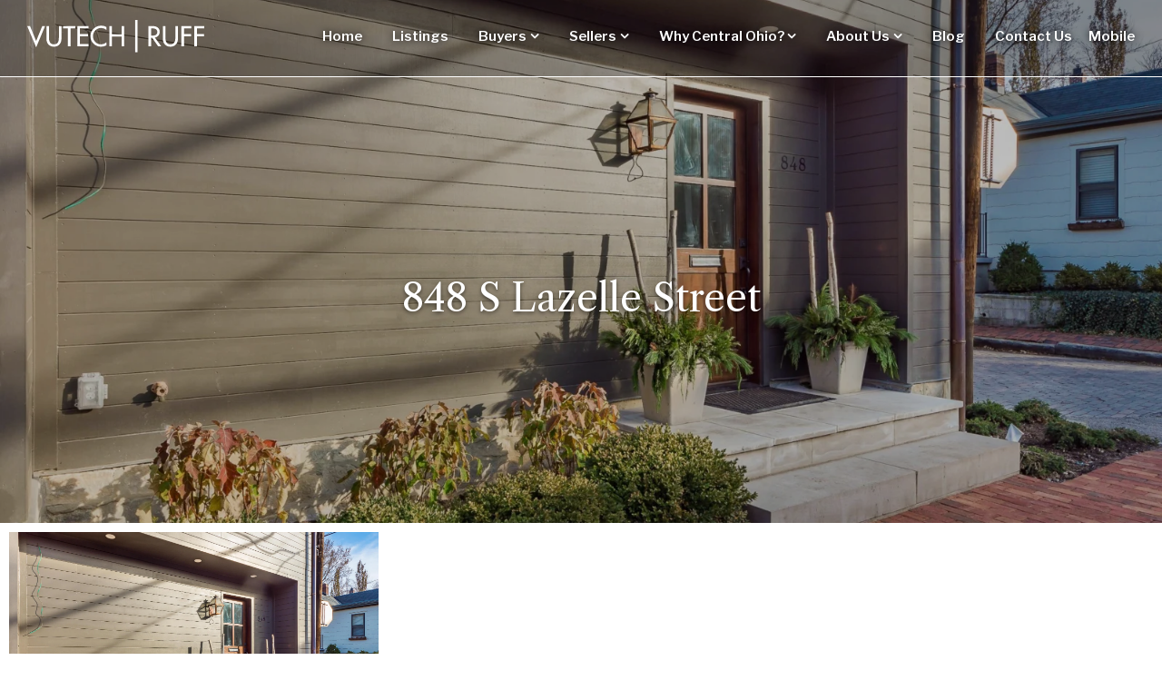

--- FILE ---
content_type: text/html; charset=UTF-8
request_url: https://www.vutech-ruff.com/blog/listing/848-south-lazelle-street-columbus-oh-43206-mls-223025295/
body_size: 33259
content:
<!DOCTYPE html>
<!--[if IE 6]>
<html class="cwt-reset ie lt-ie11 lt-ie10 lt-ie9 lt-ie8 lt-ie7 ie6 no-js"><![endif]-->
<!--[if IE 7]>
<html class="cwt-reset ie lt-ie11 lt-ie10 lt-ie9 lt-ie8 ie7 gt-ie6 no-js"><![endif]-->
<!--[if IE 8]>
<html class="cwt-reset ie lt-ie11 lt-ie10 lt-ie9 ie8 gt-ie7 gt-ie6 no-js"><![endif]-->
<!--[if IE 9]>
<html class="cwt-reset ie lt-ie11 lt-ie10 ie9 gt-ie8 gt-ie7 gt-ie6 no-js"><![endif]-->
<!--[if !IE]> -->
<html lang="en-US" class="cwt-reset flexbox csstransforms csstransforms3d csstransitions mediaqueries lastchild no-ie no-js">
<!-- <![endif]-->
<head profile="http://www.w3.org/2005/10/profile"> <script type="text/javascript">
/* <![CDATA[ */
var gform;gform||(document.addEventListener("gform_main_scripts_loaded",function(){gform.scriptsLoaded=!0}),document.addEventListener("gform/theme/scripts_loaded",function(){gform.themeScriptsLoaded=!0}),window.addEventListener("DOMContentLoaded",function(){gform.domLoaded=!0}),gform={domLoaded:!1,scriptsLoaded:!1,themeScriptsLoaded:!1,isFormEditor:()=>"function"==typeof InitializeEditor,callIfLoaded:function(o){return!(!gform.domLoaded||!gform.scriptsLoaded||!gform.themeScriptsLoaded&&!gform.isFormEditor()||(gform.isFormEditor()&&console.warn("The use of gform.initializeOnLoaded() is deprecated in the form editor context and will be removed in Gravity Forms 3.1."),o(),0))},initializeOnLoaded:function(o){gform.callIfLoaded(o)||(document.addEventListener("gform_main_scripts_loaded",()=>{gform.scriptsLoaded=!0,gform.callIfLoaded(o)}),document.addEventListener("gform/theme/scripts_loaded",()=>{gform.themeScriptsLoaded=!0,gform.callIfLoaded(o)}),window.addEventListener("DOMContentLoaded",()=>{gform.domLoaded=!0,gform.callIfLoaded(o)}))},hooks:{action:{},filter:{}},addAction:function(o,r,e,t){gform.addHook("action",o,r,e,t)},addFilter:function(o,r,e,t){gform.addHook("filter",o,r,e,t)},doAction:function(o){gform.doHook("action",o,arguments)},applyFilters:function(o){return gform.doHook("filter",o,arguments)},removeAction:function(o,r){gform.removeHook("action",o,r)},removeFilter:function(o,r,e){gform.removeHook("filter",o,r,e)},addHook:function(o,r,e,t,n){null==gform.hooks[o][r]&&(gform.hooks[o][r]=[]);var d=gform.hooks[o][r];null==n&&(n=r+"_"+d.length),gform.hooks[o][r].push({tag:n,callable:e,priority:t=null==t?10:t})},doHook:function(r,o,e){var t;if(e=Array.prototype.slice.call(e,1),null!=gform.hooks[r][o]&&((o=gform.hooks[r][o]).sort(function(o,r){return o.priority-r.priority}),o.forEach(function(o){"function"!=typeof(t=o.callable)&&(t=window[t]),"action"==r?t.apply(null,e):e[0]=t.apply(null,e)})),"filter"==r)return e[0]},removeHook:function(o,r,t,n){var e;null!=gform.hooks[o][r]&&(e=(e=gform.hooks[o][r]).filter(function(o,r,e){return!!(null!=n&&n!=o.tag||null!=t&&t!=o.priority)}),gform.hooks[o][r]=e)}});
/* ]]> */
</script>
<meta http-equiv="Content-Type" content="text/html; charset=UTF-8"/><script>if(navigator.userAgent.match(/MSIE|Internet Explorer/i)||navigator.userAgent.match(/Trident\/7\..*?rv:11/i)){var href=document.location.href;if(!href.match(/[?&]nowprocket/)){if(href.indexOf("?")==-1){if(href.indexOf("#")==-1){document.location.href=href+"?nowprocket=1"}else{document.location.href=href.replace("#","?nowprocket=1#")}}else{if(href.indexOf("#")==-1){document.location.href=href+"&nowprocket=1"}else{document.location.href=href.replace("#","&nowprocket=1#")}}}}</script><script>(()=>{class RocketLazyLoadScripts{constructor(){this.v="2.0.4",this.userEvents=["keydown","keyup","mousedown","mouseup","mousemove","mouseover","mouseout","touchmove","touchstart","touchend","touchcancel","wheel","click","dblclick","input"],this.attributeEvents=["onblur","onclick","oncontextmenu","ondblclick","onfocus","onmousedown","onmouseenter","onmouseleave","onmousemove","onmouseout","onmouseover","onmouseup","onmousewheel","onscroll","onsubmit"]}async t(){this.i(),this.o(),/iP(ad|hone)/.test(navigator.userAgent)&&this.h(),this.u(),this.l(this),this.m(),this.k(this),this.p(this),this._(),await Promise.all([this.R(),this.L()]),this.lastBreath=Date.now(),this.S(this),this.P(),this.D(),this.O(),this.M(),await this.C(this.delayedScripts.normal),await this.C(this.delayedScripts.defer),await this.C(this.delayedScripts.async),await this.T(),await this.F(),await this.j(),await this.A(),window.dispatchEvent(new Event("rocket-allScriptsLoaded")),this.everythingLoaded=!0,this.lastTouchEnd&&await new Promise(t=>setTimeout(t,500-Date.now()+this.lastTouchEnd)),this.I(),this.H(),this.U(),this.W()}i(){this.CSPIssue=sessionStorage.getItem("rocketCSPIssue"),document.addEventListener("securitypolicyviolation",t=>{this.CSPIssue||"script-src-elem"!==t.violatedDirective||"data"!==t.blockedURI||(this.CSPIssue=!0,sessionStorage.setItem("rocketCSPIssue",!0))},{isRocket:!0})}o(){window.addEventListener("pageshow",t=>{this.persisted=t.persisted,this.realWindowLoadedFired=!0},{isRocket:!0}),window.addEventListener("pagehide",()=>{this.onFirstUserAction=null},{isRocket:!0})}h(){let t;function e(e){t=e}window.addEventListener("touchstart",e,{isRocket:!0}),window.addEventListener("touchend",function i(o){o.changedTouches[0]&&t.changedTouches[0]&&Math.abs(o.changedTouches[0].pageX-t.changedTouches[0].pageX)<10&&Math.abs(o.changedTouches[0].pageY-t.changedTouches[0].pageY)<10&&o.timeStamp-t.timeStamp<200&&(window.removeEventListener("touchstart",e,{isRocket:!0}),window.removeEventListener("touchend",i,{isRocket:!0}),"INPUT"===o.target.tagName&&"text"===o.target.type||(o.target.dispatchEvent(new TouchEvent("touchend",{target:o.target,bubbles:!0})),o.target.dispatchEvent(new MouseEvent("mouseover",{target:o.target,bubbles:!0})),o.target.dispatchEvent(new PointerEvent("click",{target:o.target,bubbles:!0,cancelable:!0,detail:1,clientX:o.changedTouches[0].clientX,clientY:o.changedTouches[0].clientY})),event.preventDefault()))},{isRocket:!0})}q(t){this.userActionTriggered||("mousemove"!==t.type||this.firstMousemoveIgnored?"keyup"===t.type||"mouseover"===t.type||"mouseout"===t.type||(this.userActionTriggered=!0,this.onFirstUserAction&&this.onFirstUserAction()):this.firstMousemoveIgnored=!0),"click"===t.type&&t.preventDefault(),t.stopPropagation(),t.stopImmediatePropagation(),"touchstart"===this.lastEvent&&"touchend"===t.type&&(this.lastTouchEnd=Date.now()),"click"===t.type&&(this.lastTouchEnd=0),this.lastEvent=t.type,t.composedPath&&t.composedPath()[0].getRootNode()instanceof ShadowRoot&&(t.rocketTarget=t.composedPath()[0]),this.savedUserEvents.push(t)}u(){this.savedUserEvents=[],this.userEventHandler=this.q.bind(this),this.userEvents.forEach(t=>window.addEventListener(t,this.userEventHandler,{passive:!1,isRocket:!0})),document.addEventListener("visibilitychange",this.userEventHandler,{isRocket:!0})}U(){this.userEvents.forEach(t=>window.removeEventListener(t,this.userEventHandler,{passive:!1,isRocket:!0})),document.removeEventListener("visibilitychange",this.userEventHandler,{isRocket:!0}),this.savedUserEvents.forEach(t=>{(t.rocketTarget||t.target).dispatchEvent(new window[t.constructor.name](t.type,t))})}m(){const t="return false",e=Array.from(this.attributeEvents,t=>"data-rocket-"+t),i="["+this.attributeEvents.join("],[")+"]",o="[data-rocket-"+this.attributeEvents.join("],[data-rocket-")+"]",s=(e,i,o)=>{o&&o!==t&&(e.setAttribute("data-rocket-"+i,o),e["rocket"+i]=new Function("event",o),e.setAttribute(i,t))};new MutationObserver(t=>{for(const n of t)"attributes"===n.type&&(n.attributeName.startsWith("data-rocket-")||this.everythingLoaded?n.attributeName.startsWith("data-rocket-")&&this.everythingLoaded&&this.N(n.target,n.attributeName.substring(12)):s(n.target,n.attributeName,n.target.getAttribute(n.attributeName))),"childList"===n.type&&n.addedNodes.forEach(t=>{if(t.nodeType===Node.ELEMENT_NODE)if(this.everythingLoaded)for(const i of[t,...t.querySelectorAll(o)])for(const t of i.getAttributeNames())e.includes(t)&&this.N(i,t.substring(12));else for(const e of[t,...t.querySelectorAll(i)])for(const t of e.getAttributeNames())this.attributeEvents.includes(t)&&s(e,t,e.getAttribute(t))})}).observe(document,{subtree:!0,childList:!0,attributeFilter:[...this.attributeEvents,...e]})}I(){this.attributeEvents.forEach(t=>{document.querySelectorAll("[data-rocket-"+t+"]").forEach(e=>{this.N(e,t)})})}N(t,e){const i=t.getAttribute("data-rocket-"+e);i&&(t.setAttribute(e,i),t.removeAttribute("data-rocket-"+e))}k(t){Object.defineProperty(HTMLElement.prototype,"onclick",{get(){return this.rocketonclick||null},set(e){this.rocketonclick=e,this.setAttribute(t.everythingLoaded?"onclick":"data-rocket-onclick","this.rocketonclick(event)")}})}S(t){function e(e,i){let o=e[i];e[i]=null,Object.defineProperty(e,i,{get:()=>o,set(s){t.everythingLoaded?o=s:e["rocket"+i]=o=s}})}e(document,"onreadystatechange"),e(window,"onload"),e(window,"onpageshow");try{Object.defineProperty(document,"readyState",{get:()=>t.rocketReadyState,set(e){t.rocketReadyState=e},configurable:!0}),document.readyState="loading"}catch(t){console.log("WPRocket DJE readyState conflict, bypassing")}}l(t){this.originalAddEventListener=EventTarget.prototype.addEventListener,this.originalRemoveEventListener=EventTarget.prototype.removeEventListener,this.savedEventListeners=[],EventTarget.prototype.addEventListener=function(e,i,o){o&&o.isRocket||!t.B(e,this)&&!t.userEvents.includes(e)||t.B(e,this)&&!t.userActionTriggered||e.startsWith("rocket-")||t.everythingLoaded?t.originalAddEventListener.call(this,e,i,o):(t.savedEventListeners.push({target:this,remove:!1,type:e,func:i,options:o}),"mouseenter"!==e&&"mouseleave"!==e||t.originalAddEventListener.call(this,e,t.savedUserEvents.push,o))},EventTarget.prototype.removeEventListener=function(e,i,o){o&&o.isRocket||!t.B(e,this)&&!t.userEvents.includes(e)||t.B(e,this)&&!t.userActionTriggered||e.startsWith("rocket-")||t.everythingLoaded?t.originalRemoveEventListener.call(this,e,i,o):t.savedEventListeners.push({target:this,remove:!0,type:e,func:i,options:o})}}J(t,e){this.savedEventListeners=this.savedEventListeners.filter(i=>{let o=i.type,s=i.target||window;return e!==o||t!==s||(this.B(o,s)&&(i.type="rocket-"+o),this.$(i),!1)})}H(){EventTarget.prototype.addEventListener=this.originalAddEventListener,EventTarget.prototype.removeEventListener=this.originalRemoveEventListener,this.savedEventListeners.forEach(t=>this.$(t))}$(t){t.remove?this.originalRemoveEventListener.call(t.target,t.type,t.func,t.options):this.originalAddEventListener.call(t.target,t.type,t.func,t.options)}p(t){let e;function i(e){return t.everythingLoaded?e:e.split(" ").map(t=>"load"===t||t.startsWith("load.")?"rocket-jquery-load":t).join(" ")}function o(o){function s(e){const s=o.fn[e];o.fn[e]=o.fn.init.prototype[e]=function(){return this[0]===window&&t.userActionTriggered&&("string"==typeof arguments[0]||arguments[0]instanceof String?arguments[0]=i(arguments[0]):"object"==typeof arguments[0]&&Object.keys(arguments[0]).forEach(t=>{const e=arguments[0][t];delete arguments[0][t],arguments[0][i(t)]=e})),s.apply(this,arguments),this}}if(o&&o.fn&&!t.allJQueries.includes(o)){const e={DOMContentLoaded:[],"rocket-DOMContentLoaded":[]};for(const t in e)document.addEventListener(t,()=>{e[t].forEach(t=>t())},{isRocket:!0});o.fn.ready=o.fn.init.prototype.ready=function(i){function s(){parseInt(o.fn.jquery)>2?setTimeout(()=>i.bind(document)(o)):i.bind(document)(o)}return"function"==typeof i&&(t.realDomReadyFired?!t.userActionTriggered||t.fauxDomReadyFired?s():e["rocket-DOMContentLoaded"].push(s):e.DOMContentLoaded.push(s)),o([])},s("on"),s("one"),s("off"),t.allJQueries.push(o)}e=o}t.allJQueries=[],o(window.jQuery),Object.defineProperty(window,"jQuery",{get:()=>e,set(t){o(t)}})}P(){const t=new Map;document.write=document.writeln=function(e){const i=document.currentScript,o=document.createRange(),s=i.parentElement;let n=t.get(i);void 0===n&&(n=i.nextSibling,t.set(i,n));const c=document.createDocumentFragment();o.setStart(c,0),c.appendChild(o.createContextualFragment(e)),s.insertBefore(c,n)}}async R(){return new Promise(t=>{this.userActionTriggered?t():this.onFirstUserAction=t})}async L(){return new Promise(t=>{document.addEventListener("DOMContentLoaded",()=>{this.realDomReadyFired=!0,t()},{isRocket:!0})})}async j(){return this.realWindowLoadedFired?Promise.resolve():new Promise(t=>{window.addEventListener("load",t,{isRocket:!0})})}M(){this.pendingScripts=[];this.scriptsMutationObserver=new MutationObserver(t=>{for(const e of t)e.addedNodes.forEach(t=>{"SCRIPT"!==t.tagName||t.noModule||t.isWPRocket||this.pendingScripts.push({script:t,promise:new Promise(e=>{const i=()=>{const i=this.pendingScripts.findIndex(e=>e.script===t);i>=0&&this.pendingScripts.splice(i,1),e()};t.addEventListener("load",i,{isRocket:!0}),t.addEventListener("error",i,{isRocket:!0}),setTimeout(i,1e3)})})})}),this.scriptsMutationObserver.observe(document,{childList:!0,subtree:!0})}async F(){await this.X(),this.pendingScripts.length?(await this.pendingScripts[0].promise,await this.F()):this.scriptsMutationObserver.disconnect()}D(){this.delayedScripts={normal:[],async:[],defer:[]},document.querySelectorAll("script[type$=rocketlazyloadscript]").forEach(t=>{t.hasAttribute("data-rocket-src")?t.hasAttribute("async")&&!1!==t.async?this.delayedScripts.async.push(t):t.hasAttribute("defer")&&!1!==t.defer||"module"===t.getAttribute("data-rocket-type")?this.delayedScripts.defer.push(t):this.delayedScripts.normal.push(t):this.delayedScripts.normal.push(t)})}async _(){await this.L();let t=[];document.querySelectorAll("script[type$=rocketlazyloadscript][data-rocket-src]").forEach(e=>{let i=e.getAttribute("data-rocket-src");if(i&&!i.startsWith("data:")){i.startsWith("//")&&(i=location.protocol+i);try{const o=new URL(i).origin;o!==location.origin&&t.push({src:o,crossOrigin:e.crossOrigin||"module"===e.getAttribute("data-rocket-type")})}catch(t){}}}),t=[...new Map(t.map(t=>[JSON.stringify(t),t])).values()],this.Y(t,"preconnect")}async G(t){if(await this.K(),!0!==t.noModule||!("noModule"in HTMLScriptElement.prototype))return new Promise(e=>{let i;function o(){(i||t).setAttribute("data-rocket-status","executed"),e()}try{if(navigator.userAgent.includes("Firefox/")||""===navigator.vendor||this.CSPIssue)i=document.createElement("script"),[...t.attributes].forEach(t=>{let e=t.nodeName;"type"!==e&&("data-rocket-type"===e&&(e="type"),"data-rocket-src"===e&&(e="src"),i.setAttribute(e,t.nodeValue))}),t.text&&(i.text=t.text),t.nonce&&(i.nonce=t.nonce),i.hasAttribute("src")?(i.addEventListener("load",o,{isRocket:!0}),i.addEventListener("error",()=>{i.setAttribute("data-rocket-status","failed-network"),e()},{isRocket:!0}),setTimeout(()=>{i.isConnected||e()},1)):(i.text=t.text,o()),i.isWPRocket=!0,t.parentNode.replaceChild(i,t);else{const i=t.getAttribute("data-rocket-type"),s=t.getAttribute("data-rocket-src");i?(t.type=i,t.removeAttribute("data-rocket-type")):t.removeAttribute("type"),t.addEventListener("load",o,{isRocket:!0}),t.addEventListener("error",i=>{this.CSPIssue&&i.target.src.startsWith("data:")?(console.log("WPRocket: CSP fallback activated"),t.removeAttribute("src"),this.G(t).then(e)):(t.setAttribute("data-rocket-status","failed-network"),e())},{isRocket:!0}),s?(t.fetchPriority="high",t.removeAttribute("data-rocket-src"),t.src=s):t.src="data:text/javascript;base64,"+window.btoa(unescape(encodeURIComponent(t.text)))}}catch(i){t.setAttribute("data-rocket-status","failed-transform"),e()}});t.setAttribute("data-rocket-status","skipped")}async C(t){const e=t.shift();return e?(e.isConnected&&await this.G(e),this.C(t)):Promise.resolve()}O(){this.Y([...this.delayedScripts.normal,...this.delayedScripts.defer,...this.delayedScripts.async],"preload")}Y(t,e){this.trash=this.trash||[];let i=!0;var o=document.createDocumentFragment();t.forEach(t=>{const s=t.getAttribute&&t.getAttribute("data-rocket-src")||t.src;if(s&&!s.startsWith("data:")){const n=document.createElement("link");n.href=s,n.rel=e,"preconnect"!==e&&(n.as="script",n.fetchPriority=i?"high":"low"),t.getAttribute&&"module"===t.getAttribute("data-rocket-type")&&(n.crossOrigin=!0),t.crossOrigin&&(n.crossOrigin=t.crossOrigin),t.integrity&&(n.integrity=t.integrity),t.nonce&&(n.nonce=t.nonce),o.appendChild(n),this.trash.push(n),i=!1}}),document.head.appendChild(o)}W(){this.trash.forEach(t=>t.remove())}async T(){try{document.readyState="interactive"}catch(t){}this.fauxDomReadyFired=!0;try{await this.K(),this.J(document,"readystatechange"),document.dispatchEvent(new Event("rocket-readystatechange")),await this.K(),document.rocketonreadystatechange&&document.rocketonreadystatechange(),await this.K(),this.J(document,"DOMContentLoaded"),document.dispatchEvent(new Event("rocket-DOMContentLoaded")),await this.K(),this.J(window,"DOMContentLoaded"),window.dispatchEvent(new Event("rocket-DOMContentLoaded"))}catch(t){console.error(t)}}async A(){try{document.readyState="complete"}catch(t){}try{await this.K(),this.J(document,"readystatechange"),document.dispatchEvent(new Event("rocket-readystatechange")),await this.K(),document.rocketonreadystatechange&&document.rocketonreadystatechange(),await this.K(),this.J(window,"load"),window.dispatchEvent(new Event("rocket-load")),await this.K(),window.rocketonload&&window.rocketonload(),await this.K(),this.allJQueries.forEach(t=>t(window).trigger("rocket-jquery-load")),await this.K(),this.J(window,"pageshow");const t=new Event("rocket-pageshow");t.persisted=this.persisted,window.dispatchEvent(t),await this.K(),window.rocketonpageshow&&window.rocketonpageshow({persisted:this.persisted})}catch(t){console.error(t)}}async K(){Date.now()-this.lastBreath>45&&(await this.X(),this.lastBreath=Date.now())}async X(){return document.hidden?new Promise(t=>setTimeout(t)):new Promise(t=>requestAnimationFrame(t))}B(t,e){return e===document&&"readystatechange"===t||(e===document&&"DOMContentLoaded"===t||(e===window&&"DOMContentLoaded"===t||(e===window&&"load"===t||e===window&&"pageshow"===t)))}static run(){(new RocketLazyLoadScripts).t()}}RocketLazyLoadScripts.run()})();</script>
	<meta http-equiv="X-UA-Compatible" content="IE=Edge,chrome=1">
	<meta name="viewport" content="width=device-width">
	<title>848 South Lazelle Street, Columbus, OH 43206 MLS# 223025295 - Vutech-Ruff</title>
<link data-rocket-preload as="style" href="https://fonts.googleapis.com/css2?family=Libre+Caslon+Text:ital@0;1&#038;family=Libre+Franklin:ital,wght@0,300;0,400;0,600;1,400&#038;display=swap" rel="preload">
<link href="https://fonts.googleapis.com/css2?family=Libre+Caslon+Text:ital@0;1&#038;family=Libre+Franklin:ital,wght@0,300;0,400;0,600;1,400&#038;display=swap" media="print" onload="this.media=&#039;all&#039;" rel="stylesheet">
<noscript data-wpr-hosted-gf-parameters=""><link rel="stylesheet" href="https://fonts.googleapis.com/css2?family=Libre+Caslon+Text:ital@0;1&#038;family=Libre+Franklin:ital,wght@0,300;0,400;0,600;1,400&#038;display=swap"></noscript>
<style id="rocket-critical-css">ul{box-sizing:border-box}:root{--wp--preset--font-size--normal:16px;--wp--preset--font-size--huge:42px}.screen-reader-text{clip:rect(1px,1px,1px,1px);word-wrap:normal!important;border:0;-webkit-clip-path:inset(50%);clip-path:inset(50%);height:1px;margin:-1px;overflow:hidden;padding:0;position:absolute;width:1px}.owl-carousel{display:none;width:100%;position:relative;z-index:1}.owl-carousel .owl-stage{position:relative;-ms-touch-action:pan-Y}.owl-carousel .owl-stage:after{content:".";display:block;clear:both;visibility:hidden;line-height:0;height:0}.owl-carousel .owl-stage-outer{position:relative;overflow:hidden;-webkit-transform:translateZ(0)}.owl-carousel .owl-item{position:relative;min-height:1px;float:left;-webkit-backface-visibility:hidden;-webkit-touch-callout:none}.owl-carousel .owl-item img{display:block;width:100%;-webkit-transform-style:preserve-3d}.owl-carousel .owl-dots.disabled{display:none}.owl-carousel.owl-loaded{display:block}.no-js .owl-carousel{display:block}.pswp{display:none;position:absolute;width:100%;height:100%;left:0;top:0;overflow:hidden;-ms-touch-action:none;touch-action:none;z-index:1500;-webkit-text-size-adjust:100%;-webkit-backface-visibility:hidden;outline:none}.pswp *{-webkit-box-sizing:border-box;box-sizing:border-box}.pswp__bg{background:#000;opacity:0;-webkit-backface-visibility:hidden}.pswp__bg,.pswp__scroll-wrap{position:absolute;left:0;top:0;width:100%;height:100%}.pswp__scroll-wrap{overflow:hidden}.pswp__container{-ms-touch-action:none;touch-action:none;position:absolute;left:0;right:0;top:0;bottom:0}.pswp__container{-webkit-touch-callout:none}.pswp__bg{will-change:opacity}.pswp__container{-webkit-backface-visibility:hidden;will-change:transform}.pswp__item{right:0;bottom:0;overflow:hidden}.pswp__item{position:absolute;left:0;top:0}.pswp__button{width:44px;height:44px;position:relative;background:none;overflow:visible;-webkit-appearance:none;display:block;border:0;padding:0;margin:0;float:right;opacity:.75;-webkit-box-shadow:none;box-shadow:none}.pswp__button::-moz-focus-inner{padding:0;border:0}.pswp__button,.pswp__button--arrow--left:before,.pswp__button--arrow--right:before{background:url(https://www.vutech-ruff.com/assets/plugins/vutech-ruff-style-guide/css/default-skin.png) 0 0 no-repeat;background-size:264px 88px;width:44px;height:44px}.pswp__button--close{background-position:0 -44px}.pswp__button--share{background-position:-44px -44px}.pswp__button--fs{display:none}.pswp__button--zoom{display:none;background-position:-88px 0}.pswp__button--arrow--left,.pswp__button--arrow--right{background:none;top:50%;margin-top:-50px;width:70px;height:100px;position:absolute}.pswp__button--arrow--left{left:0}.pswp__button--arrow--right{right:0}.pswp__button--arrow--left:before,.pswp__button--arrow--right:before{content:"";top:35px;background-color:rgba(0,0,0,.3);height:30px;width:32px;position:absolute}.pswp__button--arrow--left:before{left:6px;background-position:-138px -44px}.pswp__button--arrow--right:before{right:6px;background-position:-94px -44px}.pswp__share-modal{display:block;background:rgba(0,0,0,.5);width:100%;height:100%;top:0;left:0;padding:10px;position:absolute;z-index:1600;opacity:0;-webkit-backface-visibility:hidden;will-change:opacity}.pswp__share-modal--hidden{display:none}.pswp__share-tooltip{z-index:1620;position:absolute;background:#fff;top:56px;border-radius:2px;display:block;width:auto;right:44px;-webkit-box-shadow:0 2px 5px rgba(0,0,0,.25);box-shadow:0 2px 5px rgba(0,0,0,.25);-webkit-transform:translateY(6px);-ms-transform:translateY(6px);transform:translateY(6px);-webkit-backface-visibility:hidden;will-change:transform}.pswp__counter{position:absolute;left:0;top:0;height:44px;font-size:13px;line-height:44px;color:#fff;opacity:.75;padding:0 10px}.pswp__caption{position:absolute;left:0;bottom:0;width:100%;min-height:44px}.pswp__caption__center{text-align:left;max-width:420px;margin:0 auto;font-size:13px;padding:10px;line-height:20px;color:#ccc}.pswp__preloader{width:44px;height:44px;position:absolute;top:0;left:50%;margin-left:-22px;opacity:0;will-change:opacity;direction:ltr}.pswp__preloader__icn{width:20px;height:20px;margin:12px}@media screen and (max-width:1024px){.pswp__preloader{position:relative;left:auto;top:auto;margin:0;float:right}}.pswp__ui{-webkit-font-smoothing:auto;visibility:visible;opacity:1;z-index:1550}.pswp__top-bar{position:absolute;left:0;top:0;height:44px;width:100%}.pswp__caption,.pswp__top-bar{-webkit-backface-visibility:hidden;will-change:opacity}.pswp__caption,.pswp__top-bar{background-color:rgba(0,0,0,.5)}.pswp__ui--hidden .pswp__button--arrow--left,.pswp__ui--hidden .pswp__button--arrow--right,.pswp__ui--hidden .pswp__caption,.pswp__ui--hidden .pswp__top-bar{opacity:.001}html{font-family:sans-serif;-ms-text-size-adjust:100%;-webkit-text-size-adjust:100%}body{margin:0}header,main,nav,section{display:block}a{background:transparent}h1{font-size:2em;margin:.67em 0}img{border:0}button,input,textarea{color:inherit;font:inherit;margin:0}button{overflow:visible}button{text-transform:none}button{-webkit-appearance:button}button::-moz-focus-inner,input::-moz-focus-inner{border:0;padding:0}input{line-height:normal}textarea{overflow:auto}td,th{padding:0}.screen-reader-text{clip:rect(1px,1px,1px,1px);position:absolute!important}.hide{display:none!important}.hidden{visibility:hidden!important}.relative{position:relative}.full-block{width:100%!important;height:100%!important}@media (max-width:979px){.hide-mobile{display:none!important}}@media (min-width:980px){.hide-non-mobile{display:none!important}}html.cwt-reset,html.cwt-reset body{margin:0;padding:0;border:0;min-height:100%}html.cwt-reset{font-size:62.5%}html.cwt-reset body{*zoom:1}html.cwt-reset body:after,html.cwt-reset body:before{content:" ";display:table}html.cwt-reset body:after{clear:both}h1:first-child,h3:first-child{margin-top:0}ul{list-style:none;margin:0;padding:0;border:0}img{max-width:100%;height:auto}[class^=cwt-],[class^=cwt-]:after,[class^=cwt-]:before{box-sizing:border-box}[class^=cwt-] *,[class^=cwt-] :after,[class^=cwt-] :before{box-sizing:inherit}.img-cover-container{position:absolute;z-index:-1;top:0;right:0;bottom:0;left:0}.z-0{z-index:0}.z-999{z-index:999}.object-cover{-o-object-fit:cover!important;object-fit:cover!important}.overflow-hidden{overflow:hidden}body{font-family:Libre Franklin,sans-serif;font-size:18px;font-size:1.8rem;line-height:1.2;color:#3e3935;background-color:#fff}body a,body a:visited{color:#3e3935}body a,body a *{text-decoration:none!important}body a{font-weight:700}h1,h3{font-weight:400;line-height:1.2}h1{font-family:Libre Caslon Text,serif;font-size:42px;font-size:4.2rem;line-height:45px;line-height:4.5rem}@media (max-width:979px){h1{font-family:Libre Caslon Text,serif;font-size:36px;font-size:3.6rem;line-height:39px;line-height:3.9rem}}h3{font-family:Libre Caslon Text,serif;font-size:30px;font-size:3rem;line-height:1.2}@media (max-width:979px){h3{font-family:Libre Caslon Text,serif;font-size:24px;font-size:2.4rem;line-height:1.2}}.btn,a.btn,a:visited.btn{background-image:none;display:inline-block;margin-bottom:0;line-height:normal;vertical-align:baseline;text-align:center;text-decoration:none!important;padding:10px 20px!important;color:#3e3935!important;background-color:#fff!important;border:1px solid #3e3935!important;border-radius:0!important;-webkit-user-drag:none;-webkit-touch-callout:none}.btn::-moz-focus-inner,a.btn::-moz-focus-inner,a:visited.btn::-moz-focus-inner{padding:0;border:0}.btn-primary-alt.btn,.btn-primary-alt.btn:visited{font-weight:400;color:#435cc8!important;background-color:#fff!important;border:1px solid #435cc8!important}.btn-img-alt.btn,.btn-img-alt.btn:visited{font-weight:400;color:#fff!important;background-color:transparent!important;border:1px solid #fff!important}.btn,a.btn,a:visited.btn{font-size:15px;font-size:1.5rem;line-height:1.2;font-style:normal}.listing-details .listing-details-table tr{border-bottom:2px solid #fff}.listing-details .listing-details-table td,.listing-details .listing-details-table th{padding:20px}@media (min-width:980px){.listing-details .listing-details-table td,.listing-details .listing-details-table th{height:50px}}.listing-details .listing-details-table th{font-size:18px;font-size:1.8rem;line-height:1.2}@media (min-width:980px){.listing-details .listing-details-table th{width:220px}}.listing-details .listing-details-table td{font-size:15px;font-size:1.5rem;line-height:1.2;background-color:#e5e5e5}@media (min-width:980px){.listing-details .listing-details-table td{border-left:10px solid #fff}}@media (max-width:979px){.listing-details .listing-details-table td,.listing-details .listing-details-table th,.listing-details .listing-details-table tr{display:block;text-align:center}}.listing-details.primary-details th{background-color:#daf0f0}.listing-details.secondary-details th{background-color:#fee0c8}.listing-details.tertiary-details th{background-color:#faeacc}.f10_f11 form label{font-weight:700;display:block}.f10_f11 form input[type=text],.f10_f11 form textarea{padding:10px;border:1px solid #ccc;width:100%}.gform_wrapper.gravity-theme .gform_body.gform-body .gfield_label{font-size:inherit}#gform_wrapper_3 .gfield_label{font-size:medium}.owl-nav .owl-next,.owl-nav .owl-prev{font-size:22px;font-size:2.2rem;line-height:1;color:rgba(0,0,0,.5)}.csstransforms .owl-nav .owl-next,.csstransforms .owl-nav .owl-prev{display:inline-block;position:absolute;top:50%;margin-top:auto;margin-bottom:auto;transform:translateY(-50%)}.owl-dots{text-align:center}body,html{-webkit-overflow-scrolling:touch}section{position:relative}.site{margin:0 auto;max-width:1440px;overflow:hidden}:root{--adjusted-vh:100vh}.site-header{color:#fff;background-color:rgba(0,0,0,.25);font-size:15px;font-size:1.5rem;line-height:1.2;line-height:40px;height:85px;border-bottom:1px solid #fff;padding:20px 30px;z-index:999}.flexbox .site-header{-ms-flex-positive:0;-ms-flex-negative:0;flex:0 0 auto;display:-moz-flex;display:flex;flex-wrap:wrap;-moz-align-items:center;align-items:center;align-content:flex-start}.site-header a{color:#fff;text-decoration:none}.site-header a:visited{color:#fff}.site-header .site-branding{display:flex;max-width:60%}.flexbox .site-header .site-branding{-ms-flex-positive:0;-ms-flex-negative:1;flex:0 1 auto}.site-header .site-branding .site-title{margin:0}.site-header .site-branding .site-title a,.site-header .site-branding .site-title img{display:block;min-width:195px;max-width:195px}@media (max-width:979px){.site-header .site-branding .site-title a,.site-header .site-branding .site-title img{min-width:135px}}.site-header .main-navigation{text-align:right}.flexbox .site-header .main-navigation{-ms-flex-positive:1;-ms-flex-negative:0;flex:1 0 auto}.site-header .main-navigation>ul>li{display:inline-block;margin-left:30px}.site-header .main-navigation>ul>li:first-child{margin-left:0}.site-header .main-navigation>ul>li a{display:inline-block;white-space:nowrap;text-shadow:0 0 10px #000}.site-header .main-navigation>ul>li[class^=menu-fa-]{margin-left:15px}.site-header .main-navigation>ul>li[class^=menu-fa-] a.btn.btn-img-alt{padding:10px 12px!important}.site-header .primary-navigation>ul>li{position:relative}.site-header .primary-navigation>ul>li ul{position:absolute;top:33px;left:0;text-align:left}.site-header .primary-navigation>ul>li ul li{line-height:30px}.site-header .primary-navigation .sub-menu{visibility:hidden;opacity:0;position:absolute}.site-header .primary-navigation .menu-item-has-children>a{position:relative}.site-header .primary-navigation .menu-item-has-children>a:after{content:"\f107";font-family:FontAwesome;margin-left:.25em}.site-header .primary-navigation .sub-menu{background-color:rgba(50,50,50,.6);padding:1em}.site-header .site-mobile-menus{font-size:16px;font-size:1.6rem;line-height:20px;line-height:2rem;font-weight:700;position:absolute;z-index:999;top:85px;right:-280px;background-color:rgba(62,57,53,.7);width:300px;max-height:calc(100vh - 85px);max-height:calc(var(--adjusted-vh) - 85px);overflow:auto;padding:30px}@media (max-width:979px){.site-header .site-mobile-menus{padding:20px 20px 100px}}.site-header .site-mobile-menus .site-mobile-menu ul>li{display:block}.site-header .site-mobile-menus .site-mobile-menu .sub-menu a,.site-header .site-mobile-menus .site-mobile-menu a{margin:5px 0}.site-header .site-mobile-menus .sidebar-menu{text-align:center}.site-header .site-mobile-menus .sidebar-menu>li{margin-bottom:20px;margin-left:0}.site-header .site-mobile-menus .sidebar-menu>li:last-child{margin-bottom:0}@media (max-width:979px){.site-header .site-mobile-menus .sidebar-menu>li{margin-bottom:10px}}.site-header .site-mobile-menus .sidebar-menu>li>a{font-size:1.25em}.site-header .site-mobile-menus .sidebar-menu>li li>a{font-weight:400}@media (min-width:980px){.site-header .main-navigation li[class^=menu-fa-]{margin-left:15px}}.site-footer .gform_wrapper.gravity-theme .gform_fields>*{display:flex;flex:1 1 auto}.site-footer .gform_wrapper.gravity-theme .gform_fields>*>.ginput_container{width:100%}.site-footer .gform_wrapper.gravity-theme .gform_fields .gfield{color:#3e3935}.f3-img>*{position:absolute;top:0;bottom:0;left:0;right:0}.f6_f0{background-repeat:no-repeat;background-position:50%;background-size:cover;min-height:300px;color:#fff}.f6_f0 .f6_f0-text{padding:80px;text-align:center}@media (max-width:979px){.f6_f0 .f6_f0-text{padding:20px}}.f6_f0 .f6_f0-text :last-child{margin-bottom:0}@media (min-width:980px){.f6_f0 .f6_f0-middle-text{position:absolute;left:0;right:0}.f6_f0 .f6_f0-middle-text{top:50%;transform:translateY(-50%)}}.f8_f9 .f8-images,.f8_f9 .f8-images .f8_f9-image,.f8_f9 .f8-images .item{width:100%}.f8_f9 .f8-images .f8_f9-image{background-repeat:no-repeat;background-position:50%;background-size:cover;position:relative}.f8_f9 .f8_f9-text.f8-text>*>:nth-child(3)>:not(:last-child){display:none}.f8_f9 .f8_f9-text.f8-text>*>* .btn{padding:10px!important}.f8_f9 .f8_f9-text.f8-text>*>* .f8_f9-cta-text{display:none}.f8_f9 .owl-nav .owl-prev{left:40px}.f8_f9 .owl-nav .owl-next{right:40px}.f8>.is-current:not(.owl-carousel)>*{width:100%}.f8>* .owl-item{padding:10px}.f8 .f8-images,.f8 .f8-images .owl-item .item,.f8 .f8-images .owl-item .item>*{height:280px}.pswp__caption__center{text-align:center!important}.hero-section{background-repeat:no-repeat;background-position:50%;background-size:cover;color:#fff;position:relative;min-height:50vh;height:850px;max-height:80vh}.flexbox .hero-section{display:-moz-flex;display:flex;-moz-flex-direction:column;flex-direction:column}.hero-section:not(.carousel-section):before{content:"";display:block;position:absolute;top:0;bottom:0;left:0;right:0;background-color:rgba(0,0,0,.25)}.hero-section:not(.carousel-section) .home-hero-feature .f6_f0-text{text-shadow:0 2px 4px rgba(0,0,0,.5),0 0 36px rgba(0,0,0,.25)}.hero-section:not(.carousel-section) .home-hero-feature .f6_f0-text.f6_f0-middle-text{position:absolute;top:calc(50% + 40px);left:0;right:0;transform:translateY(-50%)}#main>:not([class]){max-width:875px;margin-left:auto!important;margin-right:auto!important;padding-left:20px;padding-right:20px}html.cwt-reset{margin-top:0!important}.gform_wrapper.gravity-theme .gform_validation_container,body .gform_wrapper.gravity-theme .gform_body .gform_fields .gfield.gform_validation_container,body .gform_wrapper.gravity-theme .gform_fields .gfield.gform_validation_container,body .gform_wrapper.gravity-theme .gform_validation_container{display:none!important;left:-9000px;position:absolute!important}@media only screen and (max-width:641px){.gform_wrapper.gravity-theme input:not([type=radio]):not([type=checkbox]):not([type=image]):not([type=file]){line-height:2;min-height:32px}.gform_wrapper.gravity-theme textarea{line-height:1.5}}.gform_wrapper.gravity-theme .gform_hidden{display:none}.gform_wrapper.gravity-theme .gfield input{max-width:100%}.gform_wrapper.gravity-theme *{box-sizing:border-box}.gform_wrapper.gravity-theme .gfield{grid-column:1/-1;min-width:0}.gform_wrapper.gravity-theme .gfield.gfield--width-full{-ms-grid-column-span:12;grid-column:span 12}@media (max-width:640px){.gform_wrapper.gravity-theme .gfield:not(.gfield--width-full){grid-column:1/-1}}.gform_wrapper.gravity-theme .gfield_label{display:inline-block;font-size:16px;font-weight:700;margin-bottom:8px;padding:0}.gform_wrapper.gravity-theme .gform_footer input{align-self:flex-end}.gform_wrapper.gravity-theme .gfield_description{clear:both;font-family:inherit;font-size:15px;letter-spacing:normal;line-height:inherit;padding-top:13px;width:100%}.gform_wrapper.gravity-theme .gform_footer input{margin-bottom:8px}.gform_wrapper.gravity-theme .gform_footer input+input{margin-left:8px}.gform_wrapper.gravity-theme input[type=text],.gform_wrapper.gravity-theme textarea{font-size:15px;margin-bottom:0;margin-top:0;padding:8px}</style>
	
	
	<meta name="robots" content="index,follow"/>
	<meta name="KeyWords" content=""/>
	<link rel="profile" href="http://gmpg.org/xfn/11"/>
	<meta name='robots' content='index, follow, max-image-preview:large, max-snippet:-1, max-video-preview:-1' />

	<!-- This site is optimized with the Yoast SEO plugin v26.7 - https://yoast.com/wordpress/plugins/seo/ -->
	<link rel="canonical" href="https://www.vutech-ruff.com/blog/listing/848-south-lazelle-street-columbus-oh-43206-mls-223025295/" />
	<meta property="og:locale" content="en_US" />
	<meta property="og:type" content="article" />
	<meta property="og:title" content="848 South Lazelle Street, Columbus, OH 43206 MLS# 223025295 - Vutech-Ruff" />
	<meta property="og:description" content="223025295" />
	<meta property="og:url" content="https://www.vutech-ruff.com/blog/listing/848-south-lazelle-street-columbus-oh-43206-mls-223025295/" />
	<meta property="og:site_name" content="Vutech-Ruff" />
	<meta property="article:modified_time" content="2025-04-01T20:14:13+00:00" />
	<meta property="og:image" content="https://www.vutech-ruff.com/assets/uploads/cbr-mls/223025295/20230808150135510941000000-o.jpg" />
	<meta property="og:image:width" content="3000" />
	<meta property="og:image:height" content="2000" />
	<meta property="og:image:type" content="image/jpeg" />
	<meta name="twitter:card" content="summary_large_image" />
	<script type="application/ld+json" class="yoast-schema-graph">{"@context":"https://schema.org","@graph":[{"@type":"WebPage","@id":"https://www.vutech-ruff.com/blog/listing/848-south-lazelle-street-columbus-oh-43206-mls-223025295/","url":"https://www.vutech-ruff.com/blog/listing/848-south-lazelle-street-columbus-oh-43206-mls-223025295/","name":"848 South Lazelle Street, Columbus, OH 43206 MLS# 223025295 - Vutech-Ruff","isPartOf":{"@id":"https://www.vutech-ruff.com/#website"},"primaryImageOfPage":{"@id":"https://www.vutech-ruff.com/blog/listing/848-south-lazelle-street-columbus-oh-43206-mls-223025295/#primaryimage"},"image":{"@id":"https://www.vutech-ruff.com/blog/listing/848-south-lazelle-street-columbus-oh-43206-mls-223025295/#primaryimage"},"thumbnailUrl":"https://www.vutech-ruff.com/assets/uploads/cbr-mls/223025295/20230808150135510941000000-o.jpg","datePublished":"2023-08-08T15:10:19+00:00","dateModified":"2025-04-01T20:14:13+00:00","breadcrumb":{"@id":"https://www.vutech-ruff.com/blog/listing/848-south-lazelle-street-columbus-oh-43206-mls-223025295/#breadcrumb"},"inLanguage":"en-US","potentialAction":[{"@type":"ReadAction","target":["https://www.vutech-ruff.com/blog/listing/848-south-lazelle-street-columbus-oh-43206-mls-223025295/"]}]},{"@type":"ImageObject","inLanguage":"en-US","@id":"https://www.vutech-ruff.com/blog/listing/848-south-lazelle-street-columbus-oh-43206-mls-223025295/#primaryimage","url":"https://www.vutech-ruff.com/assets/uploads/cbr-mls/223025295/20230808150135510941000000-o.jpg","contentUrl":"https://www.vutech-ruff.com/assets/uploads/cbr-mls/223025295/20230808150135510941000000-o.jpg","width":3000,"height":2000,"caption":"223025295"},{"@type":"BreadcrumbList","@id":"https://www.vutech-ruff.com/blog/listing/848-south-lazelle-street-columbus-oh-43206-mls-223025295/#breadcrumb","itemListElement":[{"@type":"ListItem","position":1,"name":"Listings","item":"https://www.vutech-ruff.com/blog/listing/"},{"@type":"ListItem","position":2,"name":"848 South Lazelle Street, Columbus, OH 43206 MLS# 223025295"}]},{"@type":"WebSite","@id":"https://www.vutech-ruff.com/#website","url":"https://www.vutech-ruff.com/","name":"Vutech-Ruff","description":"Experience Is The Difference","publisher":{"@id":"https://www.vutech-ruff.com/#organization"},"potentialAction":[{"@type":"SearchAction","target":{"@type":"EntryPoint","urlTemplate":"https://www.vutech-ruff.com/?s={search_term_string}"},"query-input":{"@type":"PropertyValueSpecification","valueRequired":true,"valueName":"search_term_string"}}],"inLanguage":"en-US"},{"@type":"Organization","@id":"https://www.vutech-ruff.com/#organization","name":"Vutech-Ruff","url":"https://www.vutech-ruff.com/","logo":{"@type":"ImageObject","inLanguage":"en-US","@id":"https://www.vutech-ruff.com/#/schema/logo/image/","url":"https://www.vutech-ruff.com/assets/uploads/2019/01/vutuch_ruff_logo_h.svg","contentUrl":"https://www.vutech-ruff.com/assets/uploads/2019/01/vutuch_ruff_logo_h.svg","caption":"Vutech-Ruff"},"image":{"@id":"https://www.vutech-ruff.com/#/schema/logo/image/"}}]}</script>
	<!-- / Yoast SEO plugin. -->


<link rel='dns-prefetch' href='//cdnjs.cloudflare.com' />
<link href='https://fonts.gstatic.com' crossorigin rel='preconnect' />
<link rel="alternate" title="oEmbed (JSON)" type="application/json+oembed" href="https://www.vutech-ruff.com/wp-json/oembed/1.0/embed?url=https%3A%2F%2Fwww.vutech-ruff.com%2Fblog%2Flisting%2F848-south-lazelle-street-columbus-oh-43206-mls-223025295%2F" />
<link rel="alternate" title="oEmbed (XML)" type="text/xml+oembed" href="https://www.vutech-ruff.com/wp-json/oembed/1.0/embed?url=https%3A%2F%2Fwww.vutech-ruff.com%2Fblog%2Flisting%2F848-south-lazelle-street-columbus-oh-43206-mls-223025295%2F&#038;format=xml" />
<style id='wp-img-auto-sizes-contain-inline-css' type='text/css'>
img:is([sizes=auto i],[sizes^="auto," i]){contain-intrinsic-size:3000px 1500px}
/*# sourceURL=wp-img-auto-sizes-contain-inline-css */
</style>
<link rel='preload'  href='https://www.vutech-ruff.com/assets/plugins/instagram-feed/css/sbi-styles.min.css?ver=6.10.0' data-rocket-async="style" as="style" onload="this.onload=null;this.rel='stylesheet'" onerror="this.removeAttribute('data-rocket-async')"  type='text/css' media='all' />
<style id='wp-emoji-styles-inline-css' type='text/css'>

	img.wp-smiley, img.emoji {
		display: inline !important;
		border: none !important;
		box-shadow: none !important;
		height: 1em !important;
		width: 1em !important;
		margin: 0 0.07em !important;
		vertical-align: -0.1em !important;
		background: none !important;
		padding: 0 !important;
	}
/*# sourceURL=wp-emoji-styles-inline-css */
</style>
<style id='wp-block-library-inline-css' type='text/css'>
:root{--wp-block-synced-color:#7a00df;--wp-block-synced-color--rgb:122,0,223;--wp-bound-block-color:var(--wp-block-synced-color);--wp-editor-canvas-background:#ddd;--wp-admin-theme-color:#007cba;--wp-admin-theme-color--rgb:0,124,186;--wp-admin-theme-color-darker-10:#006ba1;--wp-admin-theme-color-darker-10--rgb:0,107,160.5;--wp-admin-theme-color-darker-20:#005a87;--wp-admin-theme-color-darker-20--rgb:0,90,135;--wp-admin-border-width-focus:2px}@media (min-resolution:192dpi){:root{--wp-admin-border-width-focus:1.5px}}.wp-element-button{cursor:pointer}:root .has-very-light-gray-background-color{background-color:#eee}:root .has-very-dark-gray-background-color{background-color:#313131}:root .has-very-light-gray-color{color:#eee}:root .has-very-dark-gray-color{color:#313131}:root .has-vivid-green-cyan-to-vivid-cyan-blue-gradient-background{background:linear-gradient(135deg,#00d084,#0693e3)}:root .has-purple-crush-gradient-background{background:linear-gradient(135deg,#34e2e4,#4721fb 50%,#ab1dfe)}:root .has-hazy-dawn-gradient-background{background:linear-gradient(135deg,#faaca8,#dad0ec)}:root .has-subdued-olive-gradient-background{background:linear-gradient(135deg,#fafae1,#67a671)}:root .has-atomic-cream-gradient-background{background:linear-gradient(135deg,#fdd79a,#004a59)}:root .has-nightshade-gradient-background{background:linear-gradient(135deg,#330968,#31cdcf)}:root .has-midnight-gradient-background{background:linear-gradient(135deg,#020381,#2874fc)}:root{--wp--preset--font-size--normal:16px;--wp--preset--font-size--huge:42px}.has-regular-font-size{font-size:1em}.has-larger-font-size{font-size:2.625em}.has-normal-font-size{font-size:var(--wp--preset--font-size--normal)}.has-huge-font-size{font-size:var(--wp--preset--font-size--huge)}.has-text-align-center{text-align:center}.has-text-align-left{text-align:left}.has-text-align-right{text-align:right}.has-fit-text{white-space:nowrap!important}#end-resizable-editor-section{display:none}.aligncenter{clear:both}.items-justified-left{justify-content:flex-start}.items-justified-center{justify-content:center}.items-justified-right{justify-content:flex-end}.items-justified-space-between{justify-content:space-between}.screen-reader-text{border:0;clip-path:inset(50%);height:1px;margin:-1px;overflow:hidden;padding:0;position:absolute;width:1px;word-wrap:normal!important}.screen-reader-text:focus{background-color:#ddd;clip-path:none;color:#444;display:block;font-size:1em;height:auto;left:5px;line-height:normal;padding:15px 23px 14px;text-decoration:none;top:5px;width:auto;z-index:100000}html :where(.has-border-color){border-style:solid}html :where([style*=border-top-color]){border-top-style:solid}html :where([style*=border-right-color]){border-right-style:solid}html :where([style*=border-bottom-color]){border-bottom-style:solid}html :where([style*=border-left-color]){border-left-style:solid}html :where([style*=border-width]){border-style:solid}html :where([style*=border-top-width]){border-top-style:solid}html :where([style*=border-right-width]){border-right-style:solid}html :where([style*=border-bottom-width]){border-bottom-style:solid}html :where([style*=border-left-width]){border-left-style:solid}html :where(img[class*=wp-image-]){height:auto;max-width:100%}:where(figure){margin:0 0 1em}html :where(.is-position-sticky){--wp-admin--admin-bar--position-offset:var(--wp-admin--admin-bar--height,0px)}@media screen and (max-width:600px){html :where(.is-position-sticky){--wp-admin--admin-bar--position-offset:0px}}

/*# sourceURL=wp-block-library-inline-css */
</style><style id='wp-block-heading-inline-css' type='text/css'>
h1:where(.wp-block-heading).has-background,h2:where(.wp-block-heading).has-background,h3:where(.wp-block-heading).has-background,h4:where(.wp-block-heading).has-background,h5:where(.wp-block-heading).has-background,h6:where(.wp-block-heading).has-background{padding:1.25em 2.375em}h1.has-text-align-left[style*=writing-mode]:where([style*=vertical-lr]),h1.has-text-align-right[style*=writing-mode]:where([style*=vertical-rl]),h2.has-text-align-left[style*=writing-mode]:where([style*=vertical-lr]),h2.has-text-align-right[style*=writing-mode]:where([style*=vertical-rl]),h3.has-text-align-left[style*=writing-mode]:where([style*=vertical-lr]),h3.has-text-align-right[style*=writing-mode]:where([style*=vertical-rl]),h4.has-text-align-left[style*=writing-mode]:where([style*=vertical-lr]),h4.has-text-align-right[style*=writing-mode]:where([style*=vertical-rl]),h5.has-text-align-left[style*=writing-mode]:where([style*=vertical-lr]),h5.has-text-align-right[style*=writing-mode]:where([style*=vertical-rl]),h6.has-text-align-left[style*=writing-mode]:where([style*=vertical-lr]),h6.has-text-align-right[style*=writing-mode]:where([style*=vertical-rl]){rotate:180deg}
/*# sourceURL=https://www.vutech-ruff.com/wp-includes/blocks/heading/style.min.css */
</style>
<style id='wp-block-columns-inline-css' type='text/css'>
.wp-block-columns{box-sizing:border-box;display:flex;flex-wrap:wrap!important}@media (min-width:782px){.wp-block-columns{flex-wrap:nowrap!important}}.wp-block-columns{align-items:normal!important}.wp-block-columns.are-vertically-aligned-top{align-items:flex-start}.wp-block-columns.are-vertically-aligned-center{align-items:center}.wp-block-columns.are-vertically-aligned-bottom{align-items:flex-end}@media (max-width:781px){.wp-block-columns:not(.is-not-stacked-on-mobile)>.wp-block-column{flex-basis:100%!important}}@media (min-width:782px){.wp-block-columns:not(.is-not-stacked-on-mobile)>.wp-block-column{flex-basis:0;flex-grow:1}.wp-block-columns:not(.is-not-stacked-on-mobile)>.wp-block-column[style*=flex-basis]{flex-grow:0}}.wp-block-columns.is-not-stacked-on-mobile{flex-wrap:nowrap!important}.wp-block-columns.is-not-stacked-on-mobile>.wp-block-column{flex-basis:0;flex-grow:1}.wp-block-columns.is-not-stacked-on-mobile>.wp-block-column[style*=flex-basis]{flex-grow:0}:where(.wp-block-columns){margin-bottom:1.75em}:where(.wp-block-columns.has-background){padding:1.25em 2.375em}.wp-block-column{flex-grow:1;min-width:0;overflow-wrap:break-word;word-break:break-word}.wp-block-column.is-vertically-aligned-top{align-self:flex-start}.wp-block-column.is-vertically-aligned-center{align-self:center}.wp-block-column.is-vertically-aligned-bottom{align-self:flex-end}.wp-block-column.is-vertically-aligned-stretch{align-self:stretch}.wp-block-column.is-vertically-aligned-bottom,.wp-block-column.is-vertically-aligned-center,.wp-block-column.is-vertically-aligned-top{width:100%}
/*# sourceURL=https://www.vutech-ruff.com/wp-includes/blocks/columns/style.min.css */
</style>
<style id='wp-block-spacer-inline-css' type='text/css'>
.wp-block-spacer{clear:both}
/*# sourceURL=https://www.vutech-ruff.com/wp-includes/blocks/spacer/style.min.css */
</style>
<style id='global-styles-inline-css' type='text/css'>
:root{--wp--preset--aspect-ratio--square: 1;--wp--preset--aspect-ratio--4-3: 4/3;--wp--preset--aspect-ratio--3-4: 3/4;--wp--preset--aspect-ratio--3-2: 3/2;--wp--preset--aspect-ratio--2-3: 2/3;--wp--preset--aspect-ratio--16-9: 16/9;--wp--preset--aspect-ratio--9-16: 9/16;--wp--preset--color--black: #000000;--wp--preset--color--cyan-bluish-gray: #abb8c3;--wp--preset--color--white: #ffffff;--wp--preset--color--pale-pink: #f78da7;--wp--preset--color--vivid-red: #cf2e2e;--wp--preset--color--luminous-vivid-orange: #ff6900;--wp--preset--color--luminous-vivid-amber: #fcb900;--wp--preset--color--light-green-cyan: #7bdcb5;--wp--preset--color--vivid-green-cyan: #00d084;--wp--preset--color--pale-cyan-blue: #8ed1fc;--wp--preset--color--vivid-cyan-blue: #0693e3;--wp--preset--color--vivid-purple: #9b51e0;--wp--preset--gradient--vivid-cyan-blue-to-vivid-purple: linear-gradient(135deg,rgb(6,147,227) 0%,rgb(155,81,224) 100%);--wp--preset--gradient--light-green-cyan-to-vivid-green-cyan: linear-gradient(135deg,rgb(122,220,180) 0%,rgb(0,208,130) 100%);--wp--preset--gradient--luminous-vivid-amber-to-luminous-vivid-orange: linear-gradient(135deg,rgb(252,185,0) 0%,rgb(255,105,0) 100%);--wp--preset--gradient--luminous-vivid-orange-to-vivid-red: linear-gradient(135deg,rgb(255,105,0) 0%,rgb(207,46,46) 100%);--wp--preset--gradient--very-light-gray-to-cyan-bluish-gray: linear-gradient(135deg,rgb(238,238,238) 0%,rgb(169,184,195) 100%);--wp--preset--gradient--cool-to-warm-spectrum: linear-gradient(135deg,rgb(74,234,220) 0%,rgb(151,120,209) 20%,rgb(207,42,186) 40%,rgb(238,44,130) 60%,rgb(251,105,98) 80%,rgb(254,248,76) 100%);--wp--preset--gradient--blush-light-purple: linear-gradient(135deg,rgb(255,206,236) 0%,rgb(152,150,240) 100%);--wp--preset--gradient--blush-bordeaux: linear-gradient(135deg,rgb(254,205,165) 0%,rgb(254,45,45) 50%,rgb(107,0,62) 100%);--wp--preset--gradient--luminous-dusk: linear-gradient(135deg,rgb(255,203,112) 0%,rgb(199,81,192) 50%,rgb(65,88,208) 100%);--wp--preset--gradient--pale-ocean: linear-gradient(135deg,rgb(255,245,203) 0%,rgb(182,227,212) 50%,rgb(51,167,181) 100%);--wp--preset--gradient--electric-grass: linear-gradient(135deg,rgb(202,248,128) 0%,rgb(113,206,126) 100%);--wp--preset--gradient--midnight: linear-gradient(135deg,rgb(2,3,129) 0%,rgb(40,116,252) 100%);--wp--preset--font-size--small: 13px;--wp--preset--font-size--medium: 20px;--wp--preset--font-size--large: 36px;--wp--preset--font-size--x-large: 42px;--wp--preset--spacing--20: 0.44rem;--wp--preset--spacing--30: 0.67rem;--wp--preset--spacing--40: 1rem;--wp--preset--spacing--50: 1.5rem;--wp--preset--spacing--60: 2.25rem;--wp--preset--spacing--70: 3.38rem;--wp--preset--spacing--80: 5.06rem;--wp--preset--shadow--natural: 6px 6px 9px rgba(0, 0, 0, 0.2);--wp--preset--shadow--deep: 12px 12px 50px rgba(0, 0, 0, 0.4);--wp--preset--shadow--sharp: 6px 6px 0px rgba(0, 0, 0, 0.2);--wp--preset--shadow--outlined: 6px 6px 0px -3px rgb(255, 255, 255), 6px 6px rgb(0, 0, 0);--wp--preset--shadow--crisp: 6px 6px 0px rgb(0, 0, 0);}:where(.is-layout-flex){gap: 0.5em;}:where(.is-layout-grid){gap: 0.5em;}body .is-layout-flex{display: flex;}.is-layout-flex{flex-wrap: wrap;align-items: center;}.is-layout-flex > :is(*, div){margin: 0;}body .is-layout-grid{display: grid;}.is-layout-grid > :is(*, div){margin: 0;}:where(.wp-block-columns.is-layout-flex){gap: 2em;}:where(.wp-block-columns.is-layout-grid){gap: 2em;}:where(.wp-block-post-template.is-layout-flex){gap: 1.25em;}:where(.wp-block-post-template.is-layout-grid){gap: 1.25em;}.has-black-color{color: var(--wp--preset--color--black) !important;}.has-cyan-bluish-gray-color{color: var(--wp--preset--color--cyan-bluish-gray) !important;}.has-white-color{color: var(--wp--preset--color--white) !important;}.has-pale-pink-color{color: var(--wp--preset--color--pale-pink) !important;}.has-vivid-red-color{color: var(--wp--preset--color--vivid-red) !important;}.has-luminous-vivid-orange-color{color: var(--wp--preset--color--luminous-vivid-orange) !important;}.has-luminous-vivid-amber-color{color: var(--wp--preset--color--luminous-vivid-amber) !important;}.has-light-green-cyan-color{color: var(--wp--preset--color--light-green-cyan) !important;}.has-vivid-green-cyan-color{color: var(--wp--preset--color--vivid-green-cyan) !important;}.has-pale-cyan-blue-color{color: var(--wp--preset--color--pale-cyan-blue) !important;}.has-vivid-cyan-blue-color{color: var(--wp--preset--color--vivid-cyan-blue) !important;}.has-vivid-purple-color{color: var(--wp--preset--color--vivid-purple) !important;}.has-black-background-color{background-color: var(--wp--preset--color--black) !important;}.has-cyan-bluish-gray-background-color{background-color: var(--wp--preset--color--cyan-bluish-gray) !important;}.has-white-background-color{background-color: var(--wp--preset--color--white) !important;}.has-pale-pink-background-color{background-color: var(--wp--preset--color--pale-pink) !important;}.has-vivid-red-background-color{background-color: var(--wp--preset--color--vivid-red) !important;}.has-luminous-vivid-orange-background-color{background-color: var(--wp--preset--color--luminous-vivid-orange) !important;}.has-luminous-vivid-amber-background-color{background-color: var(--wp--preset--color--luminous-vivid-amber) !important;}.has-light-green-cyan-background-color{background-color: var(--wp--preset--color--light-green-cyan) !important;}.has-vivid-green-cyan-background-color{background-color: var(--wp--preset--color--vivid-green-cyan) !important;}.has-pale-cyan-blue-background-color{background-color: var(--wp--preset--color--pale-cyan-blue) !important;}.has-vivid-cyan-blue-background-color{background-color: var(--wp--preset--color--vivid-cyan-blue) !important;}.has-vivid-purple-background-color{background-color: var(--wp--preset--color--vivid-purple) !important;}.has-black-border-color{border-color: var(--wp--preset--color--black) !important;}.has-cyan-bluish-gray-border-color{border-color: var(--wp--preset--color--cyan-bluish-gray) !important;}.has-white-border-color{border-color: var(--wp--preset--color--white) !important;}.has-pale-pink-border-color{border-color: var(--wp--preset--color--pale-pink) !important;}.has-vivid-red-border-color{border-color: var(--wp--preset--color--vivid-red) !important;}.has-luminous-vivid-orange-border-color{border-color: var(--wp--preset--color--luminous-vivid-orange) !important;}.has-luminous-vivid-amber-border-color{border-color: var(--wp--preset--color--luminous-vivid-amber) !important;}.has-light-green-cyan-border-color{border-color: var(--wp--preset--color--light-green-cyan) !important;}.has-vivid-green-cyan-border-color{border-color: var(--wp--preset--color--vivid-green-cyan) !important;}.has-pale-cyan-blue-border-color{border-color: var(--wp--preset--color--pale-cyan-blue) !important;}.has-vivid-cyan-blue-border-color{border-color: var(--wp--preset--color--vivid-cyan-blue) !important;}.has-vivid-purple-border-color{border-color: var(--wp--preset--color--vivid-purple) !important;}.has-vivid-cyan-blue-to-vivid-purple-gradient-background{background: var(--wp--preset--gradient--vivid-cyan-blue-to-vivid-purple) !important;}.has-light-green-cyan-to-vivid-green-cyan-gradient-background{background: var(--wp--preset--gradient--light-green-cyan-to-vivid-green-cyan) !important;}.has-luminous-vivid-amber-to-luminous-vivid-orange-gradient-background{background: var(--wp--preset--gradient--luminous-vivid-amber-to-luminous-vivid-orange) !important;}.has-luminous-vivid-orange-to-vivid-red-gradient-background{background: var(--wp--preset--gradient--luminous-vivid-orange-to-vivid-red) !important;}.has-very-light-gray-to-cyan-bluish-gray-gradient-background{background: var(--wp--preset--gradient--very-light-gray-to-cyan-bluish-gray) !important;}.has-cool-to-warm-spectrum-gradient-background{background: var(--wp--preset--gradient--cool-to-warm-spectrum) !important;}.has-blush-light-purple-gradient-background{background: var(--wp--preset--gradient--blush-light-purple) !important;}.has-blush-bordeaux-gradient-background{background: var(--wp--preset--gradient--blush-bordeaux) !important;}.has-luminous-dusk-gradient-background{background: var(--wp--preset--gradient--luminous-dusk) !important;}.has-pale-ocean-gradient-background{background: var(--wp--preset--gradient--pale-ocean) !important;}.has-electric-grass-gradient-background{background: var(--wp--preset--gradient--electric-grass) !important;}.has-midnight-gradient-background{background: var(--wp--preset--gradient--midnight) !important;}.has-small-font-size{font-size: var(--wp--preset--font-size--small) !important;}.has-medium-font-size{font-size: var(--wp--preset--font-size--medium) !important;}.has-large-font-size{font-size: var(--wp--preset--font-size--large) !important;}.has-x-large-font-size{font-size: var(--wp--preset--font-size--x-large) !important;}
:where(.wp-block-columns.is-layout-flex){gap: 2em;}:where(.wp-block-columns.is-layout-grid){gap: 2em;}
/*# sourceURL=global-styles-inline-css */
</style>
<style id='core-block-supports-inline-css' type='text/css'>
.wp-container-core-columns-is-layout-9d6595d7{flex-wrap:nowrap;}
/*# sourceURL=core-block-supports-inline-css */
</style>

<style id='classic-theme-styles-inline-css' type='text/css'>
/*! This file is auto-generated */
.wp-block-button__link{color:#fff;background-color:#32373c;border-radius:9999px;box-shadow:none;text-decoration:none;padding:calc(.667em + 2px) calc(1.333em + 2px);font-size:1.125em}.wp-block-file__button{background:#32373c;color:#fff;text-decoration:none}
/*# sourceURL=/wp-includes/css/classic-themes.min.css */
</style>
<link rel='preload'  href='https://www.vutech-ruff.com/assets/plugins/vutech-ruff-style-guide/css/styles.min.css?ver=1695639636' data-rocket-async="style" as="style" onload="this.onload=null;this.rel='stylesheet'" onerror="this.removeAttribute('data-rocket-async')"  type='text/css' media='all' />
<link data-minify="1" rel='preload'  href='https://www.vutech-ruff.com/assets/cache/min/1/assets/plugins/widget-google-reviews/assets/css/public-main.css?ver=1754690931' data-rocket-async="style" as="style" onload="this.onload=null;this.rel='stylesheet'" onerror="this.removeAttribute('data-rocket-async')"  type='text/css' media='all' />
<style id='rocket-lazyload-inline-css' type='text/css'>
.rll-youtube-player{position:relative;padding-bottom:56.23%;height:0;overflow:hidden;max-width:100%;}.rll-youtube-player:focus-within{outline: 2px solid currentColor;outline-offset: 5px;}.rll-youtube-player iframe{position:absolute;top:0;left:0;width:100%;height:100%;z-index:100;background:0 0}.rll-youtube-player img{bottom:0;display:block;left:0;margin:auto;max-width:100%;width:100%;position:absolute;right:0;top:0;border:none;height:auto;-webkit-transition:.4s all;-moz-transition:.4s all;transition:.4s all}.rll-youtube-player img:hover{-webkit-filter:brightness(75%)}.rll-youtube-player .play{height:100%;width:100%;left:0;top:0;position:absolute;background:url(https://www.vutech-ruff.com/assets/plugins/wp-rocket/assets/img/youtube.png) no-repeat center;background-color: transparent !important;cursor:pointer;border:none;}
/*# sourceURL=rocket-lazyload-inline-css */
</style>
<script type="text/javascript" src="https://www.vutech-ruff.com/wp-includes/js/jquery/jquery.min.js?ver=3.7.1" id="jquery-core-js" data-rocket-defer defer></script>
<script type="rocketlazyloadscript" data-rocket-type="text/javascript" data-rocket-src="https://www.vutech-ruff.com/wp-includes/js/jquery/jquery-migrate.min.js?ver=3.4.1" id="jquery-migrate-js" data-rocket-defer defer></script>
<script type="rocketlazyloadscript" data-rocket-type="text/javascript" defer="defer" data-rocket-src="https://www.vutech-ruff.com/assets/plugins/widget-google-reviews/assets/js/public-main.js?ver=6.9.2" id="grw-public-main-js-js"></script>
<link rel="https://api.w.org/" href="https://www.vutech-ruff.com/wp-json/" /><link rel="alternate" title="JSON" type="application/json" href="https://www.vutech-ruff.com/wp-json/wp/v2/listing/1206955" /><link rel="EditURI" type="application/rsd+xml" title="RSD" href="https://www.vutech-ruff.com/xmlrpc.php?rsd" />
<meta name="generator" content="WordPress 6.9" />
<link rel='shortlink' href='https://www.vutech-ruff.com/?p=1206955' />
<!-- HFCM by 99 Robots - Snippet # 13: Google Tag Manager -->
<!-- Google Tag Manager -->
<script type="rocketlazyloadscript">(function(w,d,s,l,i){w[l]=w[l]||[];w[l].push({'gtm.start':
new Date().getTime(),event:'gtm.js'});var f=d.getElementsByTagName(s)[0],
j=d.createElement(s),dl=l!='dataLayer'?'&l='+l:'';j.async=true;j.src=
'https://www.googletagmanager.com/gtm.js?id='+i+dl;f.parentNode.insertBefore(j,f);
})(window,document,'script','dataLayer','GTM-5Q353K8M');</script>
<!-- End Google Tag Manager -->
<!-- /end HFCM by 99 Robots -->
<!-- HFCM by 99 Robots - Snippet # 12: Facebook Pixel -->
<!-- Meta Pixel Code -->
<script type="rocketlazyloadscript">
!function(f,b,e,v,n,t,s)
{if(f.fbq)return;n=f.fbq=function(){n.callMethod?
n.callMethod.apply(n,arguments):n.queue.push(arguments)};
if(!f._fbq)f._fbq=n;n.push=n;n.loaded=!0;n.version='2.0';
n.queue=[];t=b.createElement(e);t.async=!0;
t.src=v;s=b.getElementsByTagName(e)[0];
s.parentNode.insertBefore(t,s)}(window, document,'script',
'https://connect.facebook.net/en_US/fbevents.js');
fbq('init', '841941627236040');
fbq('track', 'PageView');
</script>
<noscript><img height="1" width="1" style="display:none"
src="https://www.facebook.com/tr?id=841941627236040&ev=PageView&noscript=1"
/></noscript>
<!-- End Meta Pixel Code -->
<!-- /end HFCM by 99 Robots -->
<!-- HFCM by 99 Robots - Snippet # 8: Vimeo Player -->
<script type="rocketlazyloadscript" data-rocket-src="https://player.vimeo.com/api/player.js" defer></script>
<!-- /end HFCM by 99 Robots -->
<!-- HFCM by 99 Robots - Snippet # 1: Fonts -->

<link data-minify="1" id="fontawesome-css"  href="https://www.vutech-ruff.com/assets/cache/min/1/font-awesome/4.7.0/css/font-awesome.min.css?ver=1754690931" rel="stylesheet" type="text/css" media="print" onload="this.onload=null;this.media='all'">
<!-- /end HFCM by 99 Robots -->
<!-- HFCM by 99 Robots - Snippet # 3: Simplifi -->
<script async src='https://tag.simpli.fi/sifitag/ff450d90-52fd-0137-e524-06a9ed4ca31b'></script>
<!-- /end HFCM by 99 Robots -->
		<style type="text/css" id="wp-custom-css">
			.btn-tertiary-alt.btn, .btn-tertiary-alt.btn:visited {
    color: #3e3935!important;
    background-color: #fff!important;
    border: 1px solid #3e3935!important;
}

.btn-tertiary-alt.btn.btn-focus, .btn-tertiary-alt.btn:focus, .btn-tertiary-alt.btn:hover, .btn-tertiary-alt.btn:visited.btn-focus, .btn-tertiary-alt.btn:visited:focus, .btn-tertiary-alt.btn:visited:hover {
	color: #3e3935!important;
    background-color: #e6e6e6!important;
    border: 1px solid #3e3935!important;
}

.select-dropdown.tertiary-dropdown>a, .select-dropdown.tertiary-dropdown a:after {
    background-color: #3e3935;
}


.select-dropdown .select-dropdown-options a:hover {
    background-color: #3e3935;
}


.theme-tertiary {
    color: #fff;
    background-color: #3e3935;
}

.navigation.pagination .nav-links .page-numbers.current {
    color: #fff;
    background-color: #3e3935;
}


.block-editor-block-list__layout a:hover, body a:hover {
    color: #3e3935;
}


.btn-primary-icon.btn, .btn-primary-icon.btn:visited, .btn-primary.btn, .btn-primary.btn:visited {
    color: #fff!important;
    background-color: #435cc8!important;
    border: 1px solid #435cc8!important;
}


.btn-primary-icon.btn, .btn-primary-icon.btn:visited, .btn-primary.btn, .btn-primary.btn:visited {
    color: #3e3935!important;
    background-color: #ffffff!important;
    border: 1px solid #3e3935!important;
}

.btn-primary-alt.btn, .btn-primary-alt.btn:visited {
    color: #3e3935!important;
    background-color: #fff!important;
    border: 1px solid #3e3935!important;
}

.btn-primary-alt.btn.btn-focus, .btn-primary-alt.btn:focus, .btn-primary-alt.btn:hover, .btn-primary-alt.btn:visited.btn-focus, .btn-primary-alt.btn:visited:focus, .btn-primary-alt.btn:visited:hover {
    color: #3e3935!important;
    background-color: #e6e6e6!important;
    border: 1px solid #3e3935!important;
}


.btn-primary-icon.btn.btn-focus, .btn-primary-icon.btn:focus, .btn-primary-icon.btn:hover, .btn-primary-icon.btn:visited.btn-focus, .btn-primary-icon.btn:visited:focus, .btn-primary-icon.btn:visited:hover, .btn-primary.btn.btn-focus, .btn-primary.btn:focus, .btn-primary.btn:hover, .btn-primary.btn:visited.btn-focus, .btn-primary.btn:visited:focus, .btn-primary.btn:visited:hover {
    color: #fff!important;
    background-color: #afa89e!important;
    border: 1px solid #3e3935!important;
}


.f6_f0-search button, .home-hero-search button {
    color: #fff;
    background-color: #3e3935;
}

.select-dropdown>a:after {
    color: #fff;
    background-color: #3e3935;
    position: absolute;
}

.special-header {
	margin-bottom:0;
}

.special-header div {
	padding-bottom:0
}

.special-form {
margin-top:0	
}		</style>
		<noscript><style id="rocket-lazyload-nojs-css">.rll-youtube-player, [data-lazy-src]{display:none !important;}</style></noscript><script type="rocketlazyloadscript">
/*! loadCSS rel=preload polyfill. [c]2017 Filament Group, Inc. MIT License */
(function(w){"use strict";if(!w.loadCSS){w.loadCSS=function(){}}
var rp=loadCSS.relpreload={};rp.support=(function(){var ret;try{ret=w.document.createElement("link").relList.supports("preload")}catch(e){ret=!1}
return function(){return ret}})();rp.bindMediaToggle=function(link){var finalMedia=link.media||"all";function enableStylesheet(){link.media=finalMedia}
if(link.addEventListener){link.addEventListener("load",enableStylesheet)}else if(link.attachEvent){link.attachEvent("onload",enableStylesheet)}
setTimeout(function(){link.rel="stylesheet";link.media="only x"});setTimeout(enableStylesheet,3000)};rp.poly=function(){if(rp.support()){return}
var links=w.document.getElementsByTagName("link");for(var i=0;i<links.length;i++){var link=links[i];if(link.rel==="preload"&&link.getAttribute("as")==="style"&&!link.getAttribute("data-loadcss")){link.setAttribute("data-loadcss",!0);rp.bindMediaToggle(link)}}};if(!rp.support()){rp.poly();var run=w.setInterval(rp.poly,500);if(w.addEventListener){w.addEventListener("load",function(){rp.poly();w.clearInterval(run)})}else if(w.attachEvent){w.attachEvent("onload",function(){rp.poly();w.clearInterval(run)})}}
if(typeof exports!=="undefined"){exports.loadCSS=loadCSS}
else{w.loadCSS=loadCSS}}(typeof global!=="undefined"?global:this))
</script><link data-minify="1" rel='preload'  href='https://www.vutech-ruff.com/assets/cache/min/1/assets/plugins/gravityforms/assets/css/dist/basic.min.css?ver=1754690931' data-rocket-async="style" as="style" onload="this.onload=null;this.rel='stylesheet'" onerror="this.removeAttribute('data-rocket-async')"  type='text/css' media='all' />
<link rel='preload'  href='https://www.vutech-ruff.com/assets/plugins/gravityforms/assets/css/dist/theme-components.min.css?ver=2.9.25' data-rocket-async="style" as="style" onload="this.onload=null;this.rel='stylesheet'" onerror="this.removeAttribute('data-rocket-async')"  type='text/css' media='all' />
<link rel='preload'  href='https://www.vutech-ruff.com/assets/plugins/gravityforms/assets/css/dist/theme.min.css?ver=2.9.25' data-rocket-async="style" as="style" onload="this.onload=null;this.rel='stylesheet'" onerror="this.removeAttribute('data-rocket-async')"  type='text/css' media='all' />
<meta name="generator" content="WP Rocket 3.20.3" data-wpr-features="wpr_delay_js wpr_defer_js wpr_async_css wpr_lazyload_images wpr_lazyload_iframes wpr_image_dimensions wpr_cache_webp wpr_minify_css wpr_preload_links wpr_desktop" /></head>

<body class="wp-singular listing-template-default single single-listing postid-1206955 wp-custom-logo wp-theme-vutech-ruff">
<!-- HFCM by 99 Robots - Snippet # 14: Google Tag Manager (noscript) -->
<!-- Google Tag Manager (noscript) -->
<noscript><iframe src="https://www.googletagmanager.com/ns.html?id=GTM-5Q353K8M"
height="0" width="0" style="display:none;visibility:hidden"></iframe></noscript>
<!-- End Google Tag Manager (noscript) -->
<!-- /end HFCM by 99 Robots -->

		<section data-rocket-location-hash="7dc434569415e560addbd45d7b952ddf" class="hero-section  z-999">

							<div data-rocket-location-hash="3b7e3bd6bf6d7d2cd5688be5be90640b" class="img-cover-container overflow-hidden">
											<img width="1024" height="550" class="object-cover full-block" src="https://www.vutech-ruff.com/assets/uploads/cbr-mls/223025295/20230808150135510941000000-o-1600x1067.jpg.webp" alt="Feature Image" />
									</div>
			
			<header data-rocket-location-hash="3aac4d8246fcaf598b64e414de8bbaab" id="masthead" class="site-header" role="banner">

				<div data-rocket-location-hash="478fffe82c92b86a529da12592945624" class="site-branding">
					<h1 class="site-title"><a href="https://www.vutech-ruff.com" aria-label="Vutech-Ruff Logo"><img width="300" height="56" src="data:image/svg+xml,%3Csvg%20xmlns='http://www.w3.org/2000/svg'%20viewBox='0%200%20300%2056'%3E%3C/svg%3E" alt="Vutech-Ruff Logo" data-lazy-src="https://www.vutech-ruff.com/assets/uploads/2019/01/vutuch_ruff_logo_h.svg" /><noscript><img width="300" height="56" src="https://www.vutech-ruff.com/assets/uploads/2019/01/vutuch_ruff_logo_h.svg" alt="Vutech-Ruff Logo" /></noscript></a></h1>
				</div>

				<nav id="site-navigation" class="main-navigation primary-navigation" role="navigation"><ul id="menu-new-nav" class="main-nav-menu header-menu"><li id="menu-item-1208111" class="menu-item menu-item-type-post_type menu-item-object-page menu-item-home menu-item-1208111 hide-mobile"><a href="https://www.vutech-ruff.com/">Home</a></li>
<li id="menu-item-1208113" class="menu-item menu-item-type-post_type menu-item-object-page menu-item-1208113 hide-mobile"><a href="https://www.vutech-ruff.com/current-listings/">Listings</a></li>
<li id="menu-item-1208115" class="menu-item menu-item-type-post_type menu-item-object-page menu-item-has-children menu-item-1208115 hide-mobile"><a href="https://www.vutech-ruff.com/buyer-resources/">Buyers</a>
<ul class="sub-menu">
	<li id="menu-item-1208125" class="menu-item menu-item-type-post_type menu-item-object-page menu-item-1208125 hide-mobile"><a href="https://www.vutech-ruff.com/buyer-resources/investment-property-buying/">Investment Property Buying</a></li>
	<li id="menu-item-1208126" class="menu-item menu-item-type-post_type menu-item-object-page menu-item-1208126 hide-mobile"><a href="https://www.vutech-ruff.com/buyer-resources/home-buying-in-columbus/">Home Buying Advice</a></li>
	<li id="menu-item-1208127" class="menu-item menu-item-type-custom menu-item-object-custom menu-item-1208127 hide-mobile"><a href="https://www.flipsnack.com/cutlermarketing/your-home-cutler-real-estate/full-view.html">Buyer&#8217;s Guide</a></li>
</ul>
</li>
<li id="menu-item-1208116" class="menu-item menu-item-type-post_type menu-item-object-page menu-item-has-children menu-item-1208116 hide-mobile"><a href="https://www.vutech-ruff.com/seller-resources/">Sellers</a>
<ul class="sub-menu">
	<li id="menu-item-1208129" class="menu-item menu-item-type-post_type menu-item-object-page menu-item-1208129 hide-mobile"><a href="https://www.vutech-ruff.com/why-sell-with-us/">Why Sell With Us</a></li>
	<li id="menu-item-1208130" class="menu-item menu-item-type-custom menu-item-object-custom menu-item-1208130 hide-mobile"><a href="https://www.flipsnack.com/cutlermarketing/your-move-cutler-real-estate/full-view.html">Seller&#8217;s Guide</a></li>
</ul>
</li>
<li id="menu-item-1208117" class="menu-item menu-item-type-post_type menu-item-object-page menu-item-has-children menu-item-1208117 hide-mobile"><a href="https://www.vutech-ruff.com/discover/">Why Central Ohio?</a>
<ul class="sub-menu">
	<li id="menu-item-1208131" class="menu-item menu-item-type-post_type menu-item-object-page menu-item-1208131 hide-mobile"><a href="https://www.vutech-ruff.com/discover/neighborhoods/">Columbus Neighborhoods</a></li>
	<li id="menu-item-1208132" class="menu-item menu-item-type-custom menu-item-object-custom menu-item-1208132 hide-mobile"><a href="https://www.vutech-ruff.com/assets/uploads/2023/04/Central-Ohio-Relocation-Guide.pdf">Relocation Guide</a></li>
</ul>
</li>
<li id="menu-item-1208119" class="menu-item menu-item-type-post_type menu-item-object-page menu-item-has-children menu-item-1208119 hide-mobile"><a href="https://www.vutech-ruff.com/about-us/">About Us</a>
<ul class="sub-menu">
	<li id="menu-item-1208133" class="menu-item menu-item-type-custom menu-item-object-custom menu-item-1208133 hide-mobile"><a href="/about-us/#meet-our-agents">Meet Our Agents</a></li>
	<li id="menu-item-1208134" class="menu-item menu-item-type-custom menu-item-object-custom menu-item-1208134 hide-mobile"><a href="/about-us/#meet-our-admin-team">Meet Our Admin Team</a></li>
</ul>
</li>
<li id="menu-item-1208135" class="menu-item menu-item-type-post_type menu-item-object-page current_page_parent menu-item-1208135 hide-mobile"><a href="https://www.vutech-ruff.com/blog/">Blog</a></li>
<li id="menu-item-1208120" class="menu-item menu-item-type-post_type menu-item-object-page menu-item-1208120 hide-mobile"><a href="https://www.vutech-ruff.com/contact/">Contact Us</a></li>
<li id="menu-item-1208138" class="menu-fa-bars hamburger menu-item menu-item-type-custom menu-item-object-custom menu-item-1208138"><a href="#">Mobile</a></li>
</ul></nav>

				<div data-rocket-location-hash="922a95f2b0fea692f6dacaa5b9c2fbee" class="site-mobile-menus hide">
					<div id="site-mobile-menu" class="site-mobile-menu">
						<nav id="site-navigation" class="main-navigation" role="navigation"><ul id="menu-new-sidebar" class="main-nav-menu sidebar-menu"><li id="menu-item-1208288" class="menu-item menu-item-type-post_type menu-item-object-page menu-item-home menu-item-1208288"><a href="https://www.vutech-ruff.com/">Home</a></li>
<li id="menu-item-1208289" class="menu-item menu-item-type-post_type menu-item-object-page menu-item-1208289"><a href="https://www.vutech-ruff.com/current-listings/">Listings</a></li>
<li id="menu-item-1208299" class="menu-item menu-item-type-post_type menu-item-object-page menu-item-has-children menu-item-1208299"><a href="https://www.vutech-ruff.com/buyer-resources/">Buyers</a>
<ul class="sub-menu">
	<li id="menu-item-1208301" class="menu-item menu-item-type-post_type menu-item-object-page menu-item-1208301"><a href="https://www.vutech-ruff.com/buyer-resources/investment-property-buying/">Investment Property Buying</a></li>
	<li id="menu-item-1208300" class="menu-item menu-item-type-post_type menu-item-object-page menu-item-1208300"><a href="https://www.vutech-ruff.com/buyer-resources/home-buying-in-columbus/">Home Buying Advice</a></li>
	<li id="menu-item-1208302" class="menu-item menu-item-type-custom menu-item-object-custom menu-item-1208302"><a href="https://www.flipsnack.com/cutlermarketing/your-home-cutler-real-estate/full-view.html">Buyer&#8217;s Guide</a></li>
</ul>
</li>
<li id="menu-item-1208303" class="menu-item menu-item-type-post_type menu-item-object-page menu-item-has-children menu-item-1208303"><a href="https://www.vutech-ruff.com/seller-resources/">Sellers</a>
<ul class="sub-menu">
	<li id="menu-item-1208304" class="menu-item menu-item-type-post_type menu-item-object-page menu-item-1208304"><a href="https://www.vutech-ruff.com/why-sell-with-us/">Why Sell With Us</a></li>
	<li id="menu-item-1208305" class="menu-item menu-item-type-custom menu-item-object-custom menu-item-1208305"><a href="https://www.flipsnack.com/cutlermarketing/your-move-cutler-real-estate/full-view.html">Why Sell With Us</a></li>
</ul>
</li>
<li id="menu-item-1208306" class="menu-item menu-item-type-post_type menu-item-object-page menu-item-has-children menu-item-1208306"><a href="https://www.vutech-ruff.com/discover/">Why Central Ohio?</a>
<ul class="sub-menu">
	<li id="menu-item-1208307" class="menu-item menu-item-type-post_type menu-item-object-page menu-item-1208307"><a href="https://www.vutech-ruff.com/discover/neighborhoods/">Thriving and Promising Neighborhoods in Central Ohio</a></li>
	<li id="menu-item-1208308" class="menu-item menu-item-type-custom menu-item-object-custom menu-item-1208308"><a href="https://www.vutech-ruff.com/assets/uploads/2023/04/Central-Ohio-Relocation-Guide.pdf">Relocation Guide</a></li>
</ul>
</li>
<li id="menu-item-1208309" class="menu-item menu-item-type-post_type menu-item-object-page menu-item-has-children menu-item-1208309"><a href="https://www.vutech-ruff.com/about-us/">About Us</a>
<ul class="sub-menu">
	<li id="menu-item-1208310" class="menu-item menu-item-type-custom menu-item-object-custom menu-item-1208310"><a href="/about-us/#meet-our-agents">Meet Our Agents</a></li>
	<li id="menu-item-1208311" class="menu-item menu-item-type-custom menu-item-object-custom menu-item-1208311"><a href="/about-us/#meet-our-admin-team">Meet Our Admin Team</a></li>
</ul>
</li>
<li id="menu-item-1208312" class="menu-item menu-item-type-post_type menu-item-object-page current_page_parent menu-item-1208312"><a href="https://www.vutech-ruff.com/blog/">Blog</a></li>
<li id="menu-item-1208313" class="menu-item menu-item-type-post_type menu-item-object-page menu-item-1208313"><a href="https://www.vutech-ruff.com/contact/">Contact Us</a></li>
</ul></nav>
					</div>
				</div>

			</header>

									<div data-rocket-location-hash="a809012ae2be0301b88d38d1bb29a92b" class="f6_f0 home-hero-feature">
			<div data-rocket-location-hash="af8b21984d56ef1995d8153e42266d5d">

				<div class="f6_f0-text f6_f0-middle-text">

					<h1 class="entry-title">848 S Lazelle Street</h1>
					
				</div>

				
			</div>
		</div>
					
		</section>
		
<div data-rocket-location-hash="5c6d70bcd63633bc119ff2ca19c1ac96" id="page" class="site">

	<a class="skip-link screen-reader-text" href="#content">Skip to content</a>
	<div data-rocket-location-hash="9c01718bbde6844afd34ac449cc0cfbc" id="content" class="content-area">
		<main data-rocket-location-hash="b45a3e568ac0d30720a0383dfc1b9074" id="main" class="site-main" role="main">

					<section item_696f559fc56ac class="f8_f9 f8_f9-listing f8">
			<div class=" is-current">
									<div class="item">
								<div class="f8_f9-images f8-images has-images ">
							<div class="item">
					<div class="relative z-0 f8_f9-image" data-caption="Front Exterior">
						<div class="img-cover-container">
							<img height="600" width="512" class="object-cover full-block no-lazyload" src="data:image/svg+xml,%3Csvg%20xmlns='http://www.w3.org/2000/svg'%20viewBox='0%200%20512%20600'%3E%3C/svg%3E" alt="Listing Photo" data-lazy-src="https://www.vutech-ruff.com/assets/uploads/cbr-mls/223025295/20230808150135510941000000-o-1600x1067.jpg.webp" /><noscript><img height="600" width="512" class="object-cover full-block no-lazyload" src="https://www.vutech-ruff.com/assets/uploads/cbr-mls/223025295/20230808150135510941000000-o-1600x1067.jpg.webp" alt="Listing Photo" /></noscript>
						</div>
														<div class="f8_f9-images-cta">
			<a href="javascript:void(0);" data-position="0" class="btn btn-img">Full Screen</a>
		</div>
							</div>
				</div>
					</div>
													</div>
							</div>
		</section>
				<div style="height:30px" aria-hidden="true" class="wp-block-spacer"></div>
				<section item_696f559fc5729 class="f8_f9 f8_f9-listing f9">
			<div class=" is-current">
									<div class="item">
														<div class="f8_f9-text f9-text theme-tertiary">
			<div>
									<div><img width="62" height="76" src="data:image/svg+xml,%3Csvg%20xmlns='http://www.w3.org/2000/svg'%20viewBox='0%200%2062%2076'%3E%3C/svg%3E" alt="Listing Photo" data-lazy-src="https://www.vutech-ruff.com/assets/uploads/2019/01/icon_sold.svg" /><noscript><img width="62" height="76" src="https://www.vutech-ruff.com/assets/uploads/2019/01/icon_sold.svg" alt="Listing Photo" /></noscript> <span><span class="no-bold">Dual Agents</span></span></div>
									<div>$ 2,900/mo<span class="f8_f9-separator"> | </span>2 Bed<span class="f8_f9-separator"> | </span>2.0 Bath</div>
									<div><a href="https://www.vutech-ruff.com/blog/listing/848-south-lazelle-street-columbus-oh-43206-mls-223025295/#gform_3" class="btn btn-tertiary-alt" title="Contact Agent">
							<span class="f8_f9-cta-text">Contact Agent</span>
							<span class="f8_f9-cta-icon"><i class="fa fa-address-card" aria-hidden="true"></i></span>
						</a></div>
							</div>
		</div>
							</div>
							</div>
		</section>
				<section class="f10_f11 f10_f11-light f10_f11-content-right">

			<article class="f10"><h2>Overview</h2>			<hr>
						</article>

			<aside class="f11">		<div class="listing-sidebar">

			<h2>848 S Lazelle Street<br>Columbus, OH 43206</h2>

			<ul class="listing-specs">
									<li><span><span><img width="24" height="17" src="data:image/svg+xml,%3Csvg%20xmlns='http://www.w3.org/2000/svg'%20viewBox='0%200%2024%2017'%3E%3C/svg%3E" alt="Beds Icon" data-lazy-src="https://www.vutech-ruff.com/assets/uploads/2019/01/icon_beds.svg"/><noscript><img width="24" height="17" src="https://www.vutech-ruff.com/assets/uploads/2019/01/icon_beds.svg" alt="Beds Icon"/></noscript>&nbsp;</span> 2 Bed</span></li>
													<li><span><span><img width="100" height="91" src="data:image/svg+xml,%3Csvg%20xmlns='http://www.w3.org/2000/svg'%20viewBox='0%200%20100%2091'%3E%3C/svg%3E" alt="Baths Icon" data-lazy-src="https://www.vutech-ruff.com/assets/uploads/2019/01/icon_baths.svg"/><noscript><img width="100" height="91" src="https://www.vutech-ruff.com/assets/uploads/2019/01/icon_baths.svg" alt="Baths Icon"/></noscript>&nbsp;</span> 2.0 Bath</span></li>
								<li><span><span><img width="99" height="99" src="data:image/svg+xml,%3Csvg%20xmlns='http://www.w3.org/2000/svg'%20viewBox='0%200%2099%2099'%3E%3C/svg%3E" alt="Price Icon" data-lazy-src="https://www.vutech-ruff.com/assets/uploads/2019/01/icon_price.svg"/><noscript><img width="99" height="99" src="https://www.vutech-ruff.com/assets/uploads/2019/01/icon_price.svg" alt="Price Icon"/></noscript>&nbsp;</span> $ 2,900/mo</span></li>
			</ul>

			<ul class="btn-container">
												<li><a href="https://www.google.com/maps/place/848 S Lazelle Street, Columbus, OH 43206" class="btn btn-secondary" target="_blank">Map</a></li>
				<!--<li class="full-width">
					<div class="full-width"><script type="rocketlazyloadscript" data-rocket-type="text/javascript">
/* <![CDATA[ */

/* ]]> */
</script>

                <div class='gf_browser_chrome gform_wrapper gravity-theme gform-theme--no-framework' data-form-theme='gravity-theme' data-form-index='0' id='gform_wrapper_3' >
                        <div class='gform_heading'>
                            <p class='gform_description'></p>
							<p class='gform_required_legend'></p>
                        </div><form method='post' enctype='multipart/form-data'  id='gform_3'  action='/blog/listing/848-south-lazelle-street-columbus-oh-43206-mls-223025295/' data-formid='3' novalidate>					<div style="display: none !important;" class="akismet-fields-container gf_invisible" data-prefix="ak_">
						<label>&#916;<textarea name="ak_hp_textarea" cols="45" rows="8" maxlength="100"></textarea></label>
						<input type="hidden" id="ak_js_1" name="ak_js" value="133" />
						<script type="rocketlazyloadscript" data-rocket-type="text/javascript">
/* <![CDATA[ */
document.getElementById( "ak_js_1" ).setAttribute( "value", ( new Date() ).getTime() );
/* ]]> */
</script>

					</div>
                        <div class='gform-body gform_body'><div id='gform_fields_3' class='gform_fields top_label form_sublabel_below description_below validation_below'><div id="field_3_11" class="gfield gfield--type-honeypot gform_validation_container field_sublabel_below gfield--has-description field_description_below field_validation_below gfield_visibility_visible"  ><label class='gfield_label gform-field-label' for='input_3_11'>LinkedIn</label><div class='ginput_container'><input name='input_11' id='input_3_11' type='text' value='' autocomplete='new-password'/></div><div class='gfield_description' id='gfield_description_3_11'>This field is for validation purposes and should be left unchanged.</div></div><div id="field_3_8" class="gfield gfield--type-html gfield--width-full gfield_html gfield_html_formatted gfield_no_follows_desc field_sublabel_below gfield--no-description field_description_below field_validation_below gfield_visibility_visible"  ><h3 style="font-size:21px;font-weight: 700;margin-bottom: 0;">Request a Private Showing</h3></div><div id="field_3_3" class="gfield gfield--type-text gfield_contains_required field_sublabel_below gfield--no-description field_description_below field_validation_below gfield_visibility_visible"  ><label class='gfield_label gform-field-label' for='input_3_3'>Your Name<span class="gfield_required"><span class="gfield_required gfield_required_asterisk">*</span></span></label><div class='ginput_container ginput_container_text'><input name='input_3' id='input_3_3' type='text' value='' class='large'     aria-required="true" aria-invalid="false"   /></div></div><div id="field_3_5" class="gfield gfield--type-email gfield--width-full gfield_contains_required field_sublabel_below gfield--no-description field_description_below field_validation_below gfield_visibility_visible"  ><label class='gfield_label gform-field-label' for='input_3_5'>Email Address<span class="gfield_required"><span class="gfield_required gfield_required_asterisk">*</span></span></label><div class='ginput_container ginput_container_email'>
                            <input name='input_5' id='input_3_5' type='email' value='' class='large'    aria-required="true" aria-invalid="false"  />
                        </div></div><div id="field_3_6" class="gfield gfield--type-phone gfield--width-full field_sublabel_below gfield--no-description field_description_below field_validation_below gfield_visibility_visible"  ><label class='gfield_label gform-field-label' for='input_3_6'>Phone Number</label><div class='ginput_container ginput_container_phone'><input name='input_6' id='input_3_6' type='tel' value='' class='large'    aria-invalid="false"   /></div></div><div id="field_3_9" class="gfield gfield--type-hidden gfield--width-full gform_hidden field_sublabel_below gfield--no-description field_description_below field_validation_below gfield_visibility_visible"  ><div class='ginput_container ginput_container_text'><input name='input_9' id='input_3_9' type='hidden' class='gform_hidden'  aria-invalid="false" value='848 South Lazelle Street, Columbus, OH 43206 MLS# 223025295' /></div></div><div id="field_3_10" class="gfield gfield--type-hidden gfield--width-full gform_hidden field_sublabel_below gfield--no-description field_description_below field_validation_below gfield_visibility_visible"  ><div class='ginput_container ginput_container_text'><input name='input_10' id='input_3_10' type='hidden' class='gform_hidden'  aria-invalid="false" value='https://www.vutech-ruff.com/blog/listing/848-south-lazelle-street-columbus-oh-43206-mls-223025295/' /></div></div></div></div>
        <div class='gform-footer gform_footer top_label'> <input type="submit" id="gform_submit_button_3" class="gform_button button btn btn-primary" onclick="gform.submission.handleButtonClick(this);" data-submission-type="submit" value="Request"> 
            <input type='hidden' class='gform_hidden' name='gform_submission_method' data-js='gform_submission_method_3' value='postback' />
            <input type='hidden' class='gform_hidden' name='gform_theme' data-js='gform_theme_3' id='gform_theme_3' value='gravity-theme' />
            <input type='hidden' class='gform_hidden' name='gform_style_settings' data-js='gform_style_settings_3' id='gform_style_settings_3' value='[]' />
            <input type='hidden' class='gform_hidden' name='is_submit_3' value='1' />
            <input type='hidden' class='gform_hidden' name='gform_submit' value='3' />
            
            <input type='hidden' class='gform_hidden' name='gform_unique_id' value='' />
            <input type='hidden' class='gform_hidden' name='state_3' value='WyJbXSIsIjBkYmRhMTM3MDYzNmY0MjBjNDMxZWNhZmYxZTZmYWM5Il0=' />
            <input type='hidden' autocomplete='off' class='gform_hidden' name='gform_target_page_number_3' id='gform_target_page_number_3' value='0' />
            <input type='hidden' autocomplete='off' class='gform_hidden' name='gform_source_page_number_3' id='gform_source_page_number_3' value='1' />
            <input type='hidden' name='gform_field_values' value='' />
            
        </div>
                        </form>
                        </div><script type="rocketlazyloadscript" data-rocket-type="text/javascript">
/* <![CDATA[ */
 gform.initializeOnLoaded( function() {gformInitSpinner( 3, 'https://www.vutech-ruff.com/assets/plugins/gravityforms/images/spinner.svg', true );jQuery('#gform_ajax_frame_3').on('load',function(){var contents = jQuery(this).contents().find('*').html();var is_postback = contents.indexOf('GF_AJAX_POSTBACK') >= 0;if(!is_postback){return;}var form_content = jQuery(this).contents().find('#gform_wrapper_3');var is_confirmation = jQuery(this).contents().find('#gform_confirmation_wrapper_3').length > 0;var is_redirect = contents.indexOf('gformRedirect(){') >= 0;var is_form = form_content.length > 0 && ! is_redirect && ! is_confirmation;var mt = parseInt(jQuery('html').css('margin-top'), 10) + parseInt(jQuery('body').css('margin-top'), 10) + 100;if(is_form){jQuery('#gform_wrapper_3').html(form_content.html());if(form_content.hasClass('gform_validation_error')){jQuery('#gform_wrapper_3').addClass('gform_validation_error');} else {jQuery('#gform_wrapper_3').removeClass('gform_validation_error');}setTimeout( function() { /* delay the scroll by 50 milliseconds to fix a bug in chrome */  }, 50 );if(window['gformInitDatepicker']) {gformInitDatepicker();}if(window['gformInitPriceFields']) {gformInitPriceFields();}var current_page = jQuery('#gform_source_page_number_3').val();gformInitSpinner( 3, 'https://www.vutech-ruff.com/assets/plugins/gravityforms/images/spinner.svg', true );jQuery(document).trigger('gform_page_loaded', [3, current_page]);window['gf_submitting_3'] = false;}else if(!is_redirect){var confirmation_content = jQuery(this).contents().find('.GF_AJAX_POSTBACK').html();if(!confirmation_content){confirmation_content = contents;}jQuery('#gform_wrapper_3').replaceWith(confirmation_content);jQuery(document).trigger('gform_confirmation_loaded', [3]);window['gf_submitting_3'] = false;wp.a11y.speak(jQuery('#gform_confirmation_message_3').text());}else{jQuery('#gform_3').append(contents);if(window['gformRedirect']) {gformRedirect();}}jQuery(document).trigger("gform_pre_post_render", [{ formId: "3", currentPage: "current_page", abort: function() { this.preventDefault(); } }]);        if (event && event.defaultPrevented) {                return;        }        const gformWrapperDiv = document.getElementById( "gform_wrapper_3" );        if ( gformWrapperDiv ) {            const visibilitySpan = document.createElement( "span" );            visibilitySpan.id = "gform_visibility_test_3";            gformWrapperDiv.insertAdjacentElement( "afterend", visibilitySpan );        }        const visibilityTestDiv = document.getElementById( "gform_visibility_test_3" );        let postRenderFired = false;        function triggerPostRender() {            if ( postRenderFired ) {                return;            }            postRenderFired = true;            gform.core.triggerPostRenderEvents( 3, current_page );            if ( visibilityTestDiv ) {                visibilityTestDiv.parentNode.removeChild( visibilityTestDiv );            }        }        function debounce( func, wait, immediate ) {            var timeout;            return function() {                var context = this, args = arguments;                var later = function() {                    timeout = null;                    if ( !immediate ) func.apply( context, args );                };                var callNow = immediate && !timeout;                clearTimeout( timeout );                timeout = setTimeout( later, wait );                if ( callNow ) func.apply( context, args );            };        }        const debouncedTriggerPostRender = debounce( function() {            triggerPostRender();        }, 200 );        if ( visibilityTestDiv && visibilityTestDiv.offsetParent === null ) {            const observer = new MutationObserver( ( mutations ) => {                mutations.forEach( ( mutation ) => {                    if ( mutation.type === 'attributes' && visibilityTestDiv.offsetParent !== null ) {                        debouncedTriggerPostRender();                        observer.disconnect();                    }                });            });            observer.observe( document.body, {                attributes: true,                childList: false,                subtree: true,                attributeFilter: [ 'style', 'class' ],            });        } else {            triggerPostRender();        }    } );} ); 
/* ]]> */
</script>
</div>
				</li>-->
			</ul>

		</div>
		</aside>

		</section>
				<section item_696f559fc8a31 class="f1 f1-plain f1-no-padding f1-light  f1-agent">
			<div>

									<h2>Selling Agent</h2>
				
				
				
			</div>
		</section>
				<section item_696f559fc8a37 class="f2 f2- f2-img- ">

			<div class="f2-img">
				<div>
					<div>
						<img width="1600" height="1067" class="object-cover full-block" src="data:image/svg+xml,%3Csvg%20xmlns='http://www.w3.org/2000/svg'%20viewBox='0%200%201600%201067'%3E%3C/svg%3E" alt="Brooks Anderson" data-lazy-src="https://www.vutech-ruff.com/assets/uploads/2023/03/Brooks-Cropper-1600x1067.jpg.webp"/><noscript><img width="1600" height="1067" class="object-cover full-block" src="https://www.vutech-ruff.com/assets/uploads/2023/03/Brooks-Cropper-1600x1067.jpg.webp" alt="Brooks Anderson"/></noscript>
					</div>
				</div>
			</div>

			<div class="f2-text">
				<div>
											<h2>Brooks Anderson</h2>
					
											<p><a href="tel:6142666439" class="large-text secondary-text block">614-266-6439</a><a href="mailto:banderson@cutlerhomes.com" class="large-text secondary-text block">banderson@cutlerhomes.com</a></p>					
											<div class="btn-container center-text">
															<a href="https://www.vutech-ruff.com/blog/agent/brooks-anderson/" class="btn btn-">Meet Brooks</a>
													</div>
									</div>
			</div>

		</section>
				<section item_696f559fc8b6d class="f1 f1-plain-alt f1-light arrow-down arrow-down-outline f1-agent">
			<div>

									<h2>Buyer Agent</h2>
				
				
				
			</div>
		</section>
				<section item_696f559fc8b70 class="f2 f2- f2-img- ">

			<div class="f2-img">
				<div>
					<div>
						<img width="1600" height="1067" class="object-cover full-block" src="data:image/svg+xml,%3Csvg%20xmlns='http://www.w3.org/2000/svg'%20viewBox='0%200%201600%201067'%3E%3C/svg%3E" alt="Brooks Anderson" data-lazy-src="https://www.vutech-ruff.com/assets/uploads/2023/03/Brooks-Cropper-1600x1067.jpg.webp"/><noscript><img width="1600" height="1067" class="object-cover full-block" src="https://www.vutech-ruff.com/assets/uploads/2023/03/Brooks-Cropper-1600x1067.jpg.webp" alt="Brooks Anderson"/></noscript>
					</div>
				</div>
			</div>

			<div class="f2-text">
				<div>
											<h2>Brooks Anderson</h2>
					
											<p><a href="tel:6142666439" class="large-text secondary-text block">614-266-6439</a><a href="mailto:banderson@cutlerhomes.com" class="large-text secondary-text block">banderson@cutlerhomes.com</a></p>					
											<div class="btn-container center-text">
															<a href="https://www.vutech-ruff.com/blog/agent/brooks-anderson/" class="btn btn-">See Brooks</a>
													</div>
									</div>
			</div>

		</section>
					<style>
				.f1-agent h2 {
					margin: 0;
				}
			</style>
					<section class="listing-details primary-details inset">
			<div>

									<h2>Property Details</h2>
				
				<table class="listing-details-table">
											<tr>
							<th scope="row">Status</th>
							<td>Closed</td>
						</tr>
											<tr>
							<th scope="row">Property Type</th>
							<td>Res Rental</td>
						</tr>
											<tr>
							<th scope="row">Bedrooms</th>
							<td>2</td>
						</tr>
											<tr>
							<th scope="row">Bathrooms</th>
							<td>2 Full / 0 Half</td>
						</tr>
											<tr>
							<th scope="row">Sq. Ft</th>
							<td>1,020 (approx)</td>
						</tr>
											<tr>
							<th scope="row">List Price Sq. Ft</th>
							<td>$2.84</td>
						</tr>
											<tr>
							<th scope="row">Year Built</th>
							<td>2019</td>
						</tr>
											<tr>
							<th scope="row">Township</th>
							<td>None</td>
						</tr>
											<tr>
							<th scope="row">School District</th>
							<td>COLUMBUS CSD 2503 FRA CO.</td>
						</tr>
											<tr>
							<th scope="row">Style</th>
							<td></td>
						</tr>
											<tr>
							<th scope="row">County</th>
							<td>Franklin</td>
						</tr>
											<tr>
							<th scope="row">Subdivision</th>
							<td></td>
						</tr>
											<tr>
							<th scope="row">Address</th>
							<td>848 S Lazelle Street</td>
						</tr>
											<tr>
							<th scope="row">Corp. Limit</th>
							<td>Columbus</td>
						</tr>
											<tr>
							<th scope="row">New Construction</th>
							<td>No</td>
						</tr>
											<tr>
							<th scope="row">Assoc/Condo Fee</th>
							<td>$0.00</td>
						</tr>
									</table>

				<div class="btn-container">
					<a class="btn btn-alt btn-expand">Expand</a>
				</div>

			</div>
		</section>
				<section class="listing-details secondary-details inset">
			<div>

									<h2>Interior Details</h2>
				
				<table class="listing-details-table">
											<tr>
							<th scope="row">Air Conditioning</th>
							<td>Central Air</td>
						</tr>
											<tr>
							<th scope="row">Basement Desc.</th>
							<td></td>
						</tr>
											<tr>
							<th scope="row">Fireplace</th>
							<td></td>
						</tr>
											<tr>
							<th scope="row">Interior Flooring</th>
							<td>Wood</td>
						</tr>
											<tr>
							<th scope="row">Interior Amenities</th>
							<td>Dishwasher,Gas Range,Microwave,Refrigerator</td>
						</tr>
											<tr>
							<th scope="row">Heating</th>
							<td>Gas</td>
						</tr>
											<tr>
							<th scope="row">Miscellaneous</th>
							<td></td>
						</tr>
									</table>

				<div class="btn-container">
					<a class="btn btn-alt btn-expand">Expand</a>
				</div>

			</div>
		</section>
				<section class="listing-details tertiary-details inset">
			<div>

									<h2>Exterior Details</h2>
				
				<table class="listing-details-table">
											<tr>
							<th scope="row">Acreage</th>
							<td>0.270 Acres</td>
						</tr>
											<tr>
							<th scope="row">Parking Type</th>
							<td></td>
						</tr>
											<tr>
							<th scope="row">Exterior</th>
							<td></td>
						</tr>
											<tr>
							<th scope="row">Parcel Number</th>
							<td>029013-00</td>
						</tr>
											<tr>
							<th scope="row">Exterior Amenities</th>
							<td></td>
						</tr>
											<tr>
							<th scope="row">Windows</th>
							<td>Insulated All</td>
						</tr>
											<tr>
							<th scope="row">Complex/Subdivision Amenities</th>
							<td></td>
						</tr>
									</table>

				<div class="btn-container">
					<a class="btn btn-alt btn-expand">Expand</a>
				</div>

			</div>
		</section>
				<section class="listing-details primary-details inset">
			<div>

									<h2>Additional Details</h2>
				
				<table class="listing-details-table">
											<tr>
							<th scope="row">Attribution Contact</th>
							<td></td>
						</tr>
									</table>

				<div class="btn-container">
					<a class="btn btn-alt btn-expand">Expand</a>
				</div>

			</div>
		</section>
		
		</main>
	</div>


<div data-rocket-location-hash="efbe9e55b66bb5c0438482d4a97c6af2" class="wp-block-columns is-layout-flex wp-container-core-columns-is-layout-9d6595d7 wp-block-columns-is-layout-flex">
<div data-rocket-location-hash="f74b5ab52b80a46d52e4b5d298fe5275" class="wp-block-column is-layout-flow wp-block-column-is-layout-flow" style="flex-basis:100%">
<div class="wp-block-columns special-header is-layout-flex wp-container-core-columns-is-layout-9d6595d7 wp-block-columns-is-layout-flex">
<div class="wp-block-column f1 is-layout-flow wp-block-column-is-layout-flow">
<h2 class="wp-block-heading has-text-align-center"><strong>Work With Us</strong></h2>
</div>
</div>



<div class="wp-block-columns items-justified-center inset special-form has-background is-layout-flex wp-container-core-columns-is-layout-9d6595d7 wp-block-columns-is-layout-flex" style="background-color:#3e3935">
<div class="wp-block-column is-layout-flow wp-block-column-is-layout-flow">
<div style="height:15px" aria-hidden="true" class="wp-block-spacer"></div>



                <div class='gf_browser_chrome gform_wrapper gravity-theme gform-theme--no-framework' data-form-theme='gravity-theme' data-form-index='0' id='gform_wrapper_5' >
                        <div class='gform_heading'>
							<p class='gform_required_legend'></p>
                        </div><form method='post' enctype='multipart/form-data'  id='gform_5'  action='/blog/listing/848-south-lazelle-street-columbus-oh-43206-mls-223025295/' data-formid='5' novalidate>					<div style="display: none !important;" class="akismet-fields-container gf_invisible" data-prefix="ak_">
						<label>&#916;<textarea name="ak_hp_textarea" cols="45" rows="8" maxlength="100"></textarea></label>
						<input type="hidden" id="ak_js_2" name="ak_js" value="7" />
						<script type="rocketlazyloadscript" data-rocket-type="text/javascript">
/* <![CDATA[ */
document.getElementById( "ak_js_2" ).setAttribute( "value", ( new Date() ).getTime() );
/* ]]> */
</script>

					</div>
                        <div class='gform-body gform_body'><div id='gform_fields_5' class='gform_fields top_label form_sublabel_below description_below validation_below'><div id="field_5_8" class="gfield gfield--type-honeypot gform_validation_container field_sublabel_below gfield--has-description field_description_below field_validation_below gfield_visibility_visible"  ><label class='gfield_label gform-field-label' for='input_5_8'>X/Twitter</label><div class='ginput_container'><input name='input_8' id='input_5_8' type='text' value='' autocomplete='new-password'/></div><div class='gfield_description' id='gfield_description_5_8'>This field is for validation purposes and should be left unchanged.</div></div><div id="field_5_3" class="gfield gfield--type-text gfield--width-third gfield_contains_required field_sublabel_below gfield--no-description field_description_below field_validation_below gfield_visibility_visible"  ><label class='gfield_label gform-field-label' for='input_5_3'>Your Name<span class="gfield_required"><span class="gfield_required gfield_required_asterisk">*</span></span></label><div class='ginput_container ginput_container_text'><input name='input_3' id='input_5_3' type='text' value='' class='large'     aria-required="true" aria-invalid="false"   /></div></div><div id="field_5_5" class="gfield gfield--type-email gfield--width-third gfield_contains_required field_sublabel_below gfield--no-description field_description_below field_validation_below gfield_visibility_visible"  ><label class='gfield_label gform-field-label' for='input_5_5'>Email Address<span class="gfield_required"><span class="gfield_required gfield_required_asterisk">*</span></span></label><div class='ginput_container ginput_container_email'>
                            <input name='input_5' id='input_5_5' type='email' value='' class='large'    aria-required="true" aria-invalid="false"  />
                        </div></div><div id="field_5_6" class="gfield gfield--type-phone gfield--width-third gfield_contains_required field_sublabel_below gfield--no-description field_description_below field_validation_below gfield_visibility_visible"  ><label class='gfield_label gform-field-label' for='input_5_6'>Phone Number</label><div class='ginput_container ginput_container_phone'><input name='input_6' id='input_5_6' type='tel' value='' class='large'    aria-invalid="false"   /></div></div><div id="field_5_7" class="gfield gfield--type-textarea gfield--width-full gfield_contains_required field_sublabel_below gfield--no-description field_description_below field_validation_below gfield_visibility_visible"  ><label class='gfield_label gform-field-label' for='input_5_7'>Comments<span class="gfield_required"><span class="gfield_required gfield_required_asterisk">*</span></span></label><div class='ginput_container ginput_container_textarea'><textarea name='input_7' id='input_5_7' class='textarea small'     aria-required="true" aria-invalid="false"   rows='10' cols='50'></textarea></div></div></div></div>
        <div class='gform-footer gform_footer top_label'> <input type="submit" id="gform_submit_button_5" class="gform_button button btn btn-primary" onclick="gform.submission.handleButtonClick(this);" data-submission-type="submit" value="Send"> 
            <input type='hidden' class='gform_hidden' name='gform_submission_method' data-js='gform_submission_method_5' value='postback' />
            <input type='hidden' class='gform_hidden' name='gform_theme' data-js='gform_theme_5' id='gform_theme_5' value='gravity-theme' />
            <input type='hidden' class='gform_hidden' name='gform_style_settings' data-js='gform_style_settings_5' id='gform_style_settings_5' value='{&quot;inputPrimaryColor&quot;:&quot;#204ce5&quot;}' />
            <input type='hidden' class='gform_hidden' name='is_submit_5' value='1' />
            <input type='hidden' class='gform_hidden' name='gform_submit' value='5' />
            
            <input type='hidden' class='gform_hidden' name='gform_unique_id' value='' />
            <input type='hidden' class='gform_hidden' name='state_5' value='WyJbXSIsIjBkYmRhMTM3MDYzNmY0MjBjNDMxZWNhZmYxZTZmYWM5Il0=' />
            <input type='hidden' autocomplete='off' class='gform_hidden' name='gform_target_page_number_5' id='gform_target_page_number_5' value='0' />
            <input type='hidden' autocomplete='off' class='gform_hidden' name='gform_source_page_number_5' id='gform_source_page_number_5' value='1' />
            <input type='hidden' name='gform_field_values' value='' />
            
        </div>
                        </form>
                        </div><script type="rocketlazyloadscript" data-rocket-type="text/javascript">window.addEventListener('DOMContentLoaded', function() {
/* <![CDATA[ */
 gform.initializeOnLoaded( function() {gformInitSpinner( 5, 'https://www.vutech-ruff.com/assets/plugins/gravityforms/images/spinner.svg', true );jQuery('#gform_ajax_frame_5').on('load',function(){var contents = jQuery(this).contents().find('*').html();var is_postback = contents.indexOf('GF_AJAX_POSTBACK') >= 0;if(!is_postback){return;}var form_content = jQuery(this).contents().find('#gform_wrapper_5');var is_confirmation = jQuery(this).contents().find('#gform_confirmation_wrapper_5').length > 0;var is_redirect = contents.indexOf('gformRedirect(){') >= 0;var is_form = form_content.length > 0 && ! is_redirect && ! is_confirmation;var mt = parseInt(jQuery('html').css('margin-top'), 10) + parseInt(jQuery('body').css('margin-top'), 10) + 100;if(is_form){jQuery('#gform_wrapper_5').html(form_content.html());if(form_content.hasClass('gform_validation_error')){jQuery('#gform_wrapper_5').addClass('gform_validation_error');} else {jQuery('#gform_wrapper_5').removeClass('gform_validation_error');}setTimeout( function() { /* delay the scroll by 50 milliseconds to fix a bug in chrome */  }, 50 );if(window['gformInitDatepicker']) {gformInitDatepicker();}if(window['gformInitPriceFields']) {gformInitPriceFields();}var current_page = jQuery('#gform_source_page_number_5').val();gformInitSpinner( 5, 'https://www.vutech-ruff.com/assets/plugins/gravityforms/images/spinner.svg', true );jQuery(document).trigger('gform_page_loaded', [5, current_page]);window['gf_submitting_5'] = false;}else if(!is_redirect){var confirmation_content = jQuery(this).contents().find('.GF_AJAX_POSTBACK').html();if(!confirmation_content){confirmation_content = contents;}jQuery('#gform_wrapper_5').replaceWith(confirmation_content);jQuery(document).trigger('gform_confirmation_loaded', [5]);window['gf_submitting_5'] = false;wp.a11y.speak(jQuery('#gform_confirmation_message_5').text());}else{jQuery('#gform_5').append(contents);if(window['gformRedirect']) {gformRedirect();}}jQuery(document).trigger("gform_pre_post_render", [{ formId: "5", currentPage: "current_page", abort: function() { this.preventDefault(); } }]);        if (event && event.defaultPrevented) {                return;        }        const gformWrapperDiv = document.getElementById( "gform_wrapper_5" );        if ( gformWrapperDiv ) {            const visibilitySpan = document.createElement( "span" );            visibilitySpan.id = "gform_visibility_test_5";            gformWrapperDiv.insertAdjacentElement( "afterend", visibilitySpan );        }        const visibilityTestDiv = document.getElementById( "gform_visibility_test_5" );        let postRenderFired = false;        function triggerPostRender() {            if ( postRenderFired ) {                return;            }            postRenderFired = true;            gform.core.triggerPostRenderEvents( 5, current_page );            if ( visibilityTestDiv ) {                visibilityTestDiv.parentNode.removeChild( visibilityTestDiv );            }        }        function debounce( func, wait, immediate ) {            var timeout;            return function() {                var context = this, args = arguments;                var later = function() {                    timeout = null;                    if ( !immediate ) func.apply( context, args );                };                var callNow = immediate && !timeout;                clearTimeout( timeout );                timeout = setTimeout( later, wait );                if ( callNow ) func.apply( context, args );            };        }        const debouncedTriggerPostRender = debounce( function() {            triggerPostRender();        }, 200 );        if ( visibilityTestDiv && visibilityTestDiv.offsetParent === null ) {            const observer = new MutationObserver( ( mutations ) => {                mutations.forEach( ( mutation ) => {                    if ( mutation.type === 'attributes' && visibilityTestDiv.offsetParent !== null ) {                        debouncedTriggerPostRender();                        observer.disconnect();                    }                });            });            observer.observe( document.body, {                attributes: true,                childList: false,                subtree: true,                attributeFilter: [ 'style', 'class' ],            });        } else {            triggerPostRender();        }    } );} ); 
/* ]]> */
});</script>
</div>
</div>
</div>
</div>

</div>

		<footer id="colophon" class="site-footer" role="contentinfo">

			<div class="site-info">

				<div class="cwt-row">
					<div class="cwt-column-1-2">

						<div class="cwt-row hide-mobile">
							<div class="cwt-column-1-2"><ul id="menu-footer-left" class="footer-menu footer-primary-menu"><li id="menu-item-254932" class="menu-item menu-item-type-custom menu-item-object-custom menu-item-254932"><a href="tel:614-255-0600">Call Us &#8211; 614.255.0600</a></li>
<li id="menu-item-1199666" class="menu-item menu-item-type-post_type menu-item-object-page menu-item-1199666"><a href="https://www.vutech-ruff.com/contact/">Contact &#8211; realtors@vutech-ruff.com</a></li>
<li id="menu-item-72445" class="menu-item menu-item-type-post_type menu-item-object-page menu-item-72445"><a href="https://www.vutech-ruff.com/about-us/">About Us</a></li>
<li id="menu-item-1199667" class="menu-item menu-item-type-post_type menu-item-object-page menu-item-1199667"><a href="https://www.vutech-ruff.com/privacy-policy/">Privacy Policy</a></li>
</ul></div>
							<div class="cwt-column-1-2"><ul id="menu-footer-center" class="footer-menu footer-secondary-menu"><li id="menu-item-1199671" class="menu-item menu-item-type-post_type menu-item-object-page menu-item-1199671"><a href="https://www.vutech-ruff.com/current-listings/">Current Listings</a></li>
<li id="menu-item-1199669" class="menu-item menu-item-type-post_type menu-item-object-page menu-item-1199669"><a href="https://www.vutech-ruff.com/seller-resources/">Seller Resources</a></li>
<li id="menu-item-1199668" class="menu-item menu-item-type-post_type menu-item-object-page menu-item-1199668"><a href="https://www.vutech-ruff.com/buyer-resources/">Buyer Resources</a></li>
<li id="menu-item-1199672" class="menu-item menu-item-type-custom menu-item-object-custom menu-item-1199672"><a target="_blank" href="https://www.vutech-ruff.com/assets/uploads/2023/04/Central-Ohio-Relocation-Guide.pdf">Relocation Guide</a></li>
<li id="menu-item-1199670" class="menu-item menu-item-type-post_type menu-item-object-page menu-item-1199670"><a href="https://www.vutech-ruff.com/discover/neighborhoods/">Neighborhoods</a></li>
</ul></div>
						</div>

						<div class="center-text-at-mobile">
							<h3 class="hide-non-mobile">Follow Us</h3>
							<div class="social-media-list footer-social-media">
								<ul id="menu-social-media" class=""><li id="menu-item-68869" class="menu-item menu-item-type-custom menu-item-object-custom menu-item-68869"><a target="_blank" href="https://www.facebook.com/pages/Vutech-Ruff/133137913394794" title="Facebook"><span class="fa-stack fa-lg" aria-hidden="true"><i class="fa fa-square fa-stack-2x fa-inverse"></i><i class="fa fa-facebook fa-stack-1x"></i></span></a></li>
<li id="menu-item-68870" class="menu-item menu-item-type-custom menu-item-object-custom menu-item-68870"><a target="_blank" href="https://www.instagram.com/vutechruff/" title="Instagram"><span class="fa-stack fa-lg" aria-hidden="true"><i class="fa fa-square fa-stack-2x fa-inverse"></i><i class="fa fa-instagram fa-stack-1x"></i></span></a></li>
<li id="menu-item-68871" class="menu-item menu-item-type-custom menu-item-object-custom menu-item-68871"><a target="_blank" href="https://www.linkedin.com/in/vutechruff" title="LinkedIn"><span class="fa-stack fa-lg" aria-hidden="true"><i class="fa fa-square fa-stack-2x fa-inverse"></i><i class="fa fa-linkedin fa-stack-1x"></i></span></a></li>
</ul>							</div>
						</div>

					</div>
					<div class="cwt-column-1-2">
						<ul id="menu-realtor-logos" class="footer-realtor-logos"><li id="menu-item-1169297" class="full-logo menu-item menu-item-type-custom menu-item-object-custom menu-item-1169297"><img width="1600" height="237" src="data:image/svg+xml,%3Csvg%20xmlns='http://www.w3.org/2000/svg'%20viewBox='0%200%201600%20237'%3E%3C/svg%3E" title="Cutler Real Estate" alt="Cutler Real Estate" data-lazy-src="https://www.vutech-ruff.com/assets/uploads/2023/04/Cutler-Real-Estate_V_R_Horizontal_White.png.webp" /><noscript><img width="1600" height="237" src="https://www.vutech-ruff.com/assets/uploads/2023/04/Cutler-Real-Estate_V_R_Horizontal_White.png.webp" title="Cutler Real Estate" alt="Cutler Real Estate" /></noscript></li>
</ul>						<div>
							
                <div class='gf_browser_chrome gform_wrapper gravity-theme gform-theme--no-framework' data-form-theme='gravity-theme' data-form-index='0' id='gform_wrapper_2' >
                        <div class='gform_heading'>
                            <p class='gform_description'></p>
							<p class='gform_required_legend'></p>
                        </div><form method='post' enctype='multipart/form-data'  id='gform_2'  action='/blog/listing/848-south-lazelle-street-columbus-oh-43206-mls-223025295/' data-formid='2' novalidate>					<div style="display: none !important;" class="akismet-fields-container gf_invisible" data-prefix="ak_">
						<label>&#916;<textarea name="ak_hp_textarea" cols="45" rows="8" maxlength="100"></textarea></label>
						<input type="hidden" id="ak_js_3" name="ak_js" value="35" />
						<script type="rocketlazyloadscript" data-rocket-type="text/javascript">
/* <![CDATA[ */
document.getElementById( "ak_js_3" ).setAttribute( "value", ( new Date() ).getTime() );
/* ]]> */
</script>

					</div>
                        <div class='gform-body gform_body'><div id='gform_fields_2' class='gform_fields top_label form_sublabel_below description_below validation_below'><div id="field_2_4" class="gfield gfield--type-honeypot gform_validation_container field_sublabel_below gfield--has-description field_description_below field_validation_below gfield_visibility_visible"  ><label class='gfield_label gform-field-label' for='input_2_4'>X/Twitter</label><div class='ginput_container'><input name='input_4' id='input_2_4' type='text' value='' autocomplete='new-password'/></div><div class='gfield_description' id='gfield_description_2_4'>This field is for validation purposes and should be left unchanged.</div></div><div id="field_2_1" class="gfield gfield--type-text gfield--width-third gfield_contains_required field_sublabel_below gfield--no-description field_description_below hidden_label field_validation_below gfield_visibility_visible"  ><label class='gfield_label gform-field-label' for='input_2_1'>Name<span class="gfield_required"><span class="gfield_required gfield_required_asterisk">*</span></span></label><div class='ginput_container ginput_container_text'><input name='input_1' id='input_2_1' type='text' value='' class='large'    placeholder='Name' aria-required="true" aria-invalid="false"   /></div></div><div id="field_2_3" class="gfield gfield--type-email gfield--width-third gfield_contains_required field_sublabel_below gfield--no-description field_description_below hidden_label field_validation_below gfield_visibility_visible"  ><label class='gfield_label gform-field-label' for='input_2_3'>Email<span class="gfield_required"><span class="gfield_required gfield_required_asterisk">*</span></span></label><div class='ginput_container ginput_container_email'>
                            <input name='input_3' id='input_2_3' type='email' value='' class='large'   placeholder='Email' aria-required="true" aria-invalid="false"  />
                        </div></div><div id="field_submit" class="gfield gfield--type-submit gfield--width-third field_sublabel_below gfield--no-description field_description_below field_validation_below gfield_visibility_visible"  data-field-class="gform_editor_submit_container" data-field-position="inline" ><input type="submit" id="gform_submit_button_2" class="gform-button gform-button--white  button btn btn-primary" onclick="gform.submission.handleButtonClick(this);" data-submission-type="submit" value="Submit"></div></div></div>
        <div class='gform-footer gform_footer top_label'>  
            <input type='hidden' class='gform_hidden' name='gform_submission_method' data-js='gform_submission_method_2' value='postback' />
            <input type='hidden' class='gform_hidden' name='gform_theme' data-js='gform_theme_2' id='gform_theme_2' value='gravity-theme' />
            <input type='hidden' class='gform_hidden' name='gform_style_settings' data-js='gform_style_settings_2' id='gform_style_settings_2' value='[]' />
            <input type='hidden' class='gform_hidden' name='is_submit_2' value='1' />
            <input type='hidden' class='gform_hidden' name='gform_submit' value='2' />
            
            <input type='hidden' class='gform_hidden' name='gform_unique_id' value='' />
            <input type='hidden' class='gform_hidden' name='state_2' value='WyJbXSIsIjBkYmRhMTM3MDYzNmY0MjBjNDMxZWNhZmYxZTZmYWM5Il0=' />
            <input type='hidden' autocomplete='off' class='gform_hidden' name='gform_target_page_number_2' id='gform_target_page_number_2' value='0' />
            <input type='hidden' autocomplete='off' class='gform_hidden' name='gform_source_page_number_2' id='gform_source_page_number_2' value='1' />
            <input type='hidden' name='gform_field_values' value='' />
            
        </div>
                        </form>
                        </div><script type="rocketlazyloadscript" data-rocket-type="text/javascript">window.addEventListener('DOMContentLoaded', function() {
/* <![CDATA[ */
 gform.initializeOnLoaded( function() {gformInitSpinner( 2, 'https://www.vutech-ruff.com/assets/plugins/gravityforms/images/spinner.svg', true );jQuery('#gform_ajax_frame_2').on('load',function(){var contents = jQuery(this).contents().find('*').html();var is_postback = contents.indexOf('GF_AJAX_POSTBACK') >= 0;if(!is_postback){return;}var form_content = jQuery(this).contents().find('#gform_wrapper_2');var is_confirmation = jQuery(this).contents().find('#gform_confirmation_wrapper_2').length > 0;var is_redirect = contents.indexOf('gformRedirect(){') >= 0;var is_form = form_content.length > 0 && ! is_redirect && ! is_confirmation;var mt = parseInt(jQuery('html').css('margin-top'), 10) + parseInt(jQuery('body').css('margin-top'), 10) + 100;if(is_form){jQuery('#gform_wrapper_2').html(form_content.html());if(form_content.hasClass('gform_validation_error')){jQuery('#gform_wrapper_2').addClass('gform_validation_error');} else {jQuery('#gform_wrapper_2').removeClass('gform_validation_error');}setTimeout( function() { /* delay the scroll by 50 milliseconds to fix a bug in chrome */  }, 50 );if(window['gformInitDatepicker']) {gformInitDatepicker();}if(window['gformInitPriceFields']) {gformInitPriceFields();}var current_page = jQuery('#gform_source_page_number_2').val();gformInitSpinner( 2, 'https://www.vutech-ruff.com/assets/plugins/gravityforms/images/spinner.svg', true );jQuery(document).trigger('gform_page_loaded', [2, current_page]);window['gf_submitting_2'] = false;}else if(!is_redirect){var confirmation_content = jQuery(this).contents().find('.GF_AJAX_POSTBACK').html();if(!confirmation_content){confirmation_content = contents;}jQuery('#gform_wrapper_2').replaceWith(confirmation_content);jQuery(document).trigger('gform_confirmation_loaded', [2]);window['gf_submitting_2'] = false;wp.a11y.speak(jQuery('#gform_confirmation_message_2').text());}else{jQuery('#gform_2').append(contents);if(window['gformRedirect']) {gformRedirect();}}jQuery(document).trigger("gform_pre_post_render", [{ formId: "2", currentPage: "current_page", abort: function() { this.preventDefault(); } }]);        if (event && event.defaultPrevented) {                return;        }        const gformWrapperDiv = document.getElementById( "gform_wrapper_2" );        if ( gformWrapperDiv ) {            const visibilitySpan = document.createElement( "span" );            visibilitySpan.id = "gform_visibility_test_2";            gformWrapperDiv.insertAdjacentElement( "afterend", visibilitySpan );        }        const visibilityTestDiv = document.getElementById( "gform_visibility_test_2" );        let postRenderFired = false;        function triggerPostRender() {            if ( postRenderFired ) {                return;            }            postRenderFired = true;            gform.core.triggerPostRenderEvents( 2, current_page );            if ( visibilityTestDiv ) {                visibilityTestDiv.parentNode.removeChild( visibilityTestDiv );            }        }        function debounce( func, wait, immediate ) {            var timeout;            return function() {                var context = this, args = arguments;                var later = function() {                    timeout = null;                    if ( !immediate ) func.apply( context, args );                };                var callNow = immediate && !timeout;                clearTimeout( timeout );                timeout = setTimeout( later, wait );                if ( callNow ) func.apply( context, args );            };        }        const debouncedTriggerPostRender = debounce( function() {            triggerPostRender();        }, 200 );        if ( visibilityTestDiv && visibilityTestDiv.offsetParent === null ) {            const observer = new MutationObserver( ( mutations ) => {                mutations.forEach( ( mutation ) => {                    if ( mutation.type === 'attributes' && visibilityTestDiv.offsetParent !== null ) {                        debouncedTriggerPostRender();                        observer.disconnect();                    }                });            });            observer.observe( document.body, {                attributes: true,                childList: false,                subtree: true,                attributeFilter: [ 'style', 'class' ],            });        } else {            triggerPostRender();        }    } );} ); 
/* ]]> */
});</script>
						</div>
						<div class="site-copyright" style="text-align: right">Copyright &copy; 2026 Vutech Ruff</div>
					</div>
				</div>

			</div>

			<script type="speculationrules">
{"prefetch":[{"source":"document","where":{"and":[{"href_matches":"/*"},{"not":{"href_matches":["/wp-*.php","/wp-admin/*","/assets/uploads/*","/assets/*","/assets/plugins/*","/assets/themes/vutech-ruff/*","/*\\?(.+)"]}},{"not":{"selector_matches":"a[rel~=\"nofollow\"]"}},{"not":{"selector_matches":".no-prefetch, .no-prefetch a"}}]},"eagerness":"conservative"}]}
</script>

		<div style="padding: 10px; font-size: 12px;">
			The data comes from the Broker Reciprocity/IDX of Columbus Board of Realtors Multiple Listing Service. Information provided is deemed
			reliable but is not guaranteed to be accurate by the MLS. No warranties, expressed or implied, are provided for the data herein, or for
			their use or interpretation by the user. IDX information is provided exclusively for consumers' personal use only, and may not be used for
			any purpose other than to identify prospective properties consumers may be interested in purchasing. All Rights Reserved
		</div>

	<!-- HFCM by 99 Robots - Snippet # 9: RealEstateAgent Schema -->
<script type="application/ld+json">
{
  "@context": "https://schema.org",
  "@type": "RealEstateAgent",
  "name": "Vutech | Ruff, Cutler Real Estate",
  "description": "Whether you’re selling your home or exploring many vibrant neighborhoods, the Vutech | Ruff, Cutler Real Estate team can help you complete your transaction. Visit our real estate office today in Columbus, OH!",
  "knowsAbout": ["Real Estate Listings", "Real Estate Selling", "Real Estate Buying", "Investment Property Buying", "Mother-in-Law Suite"],
  "hasMap": "https://goo.gl/maps/3i5XSgRNKpEBXrTV9",
  "image": "https://www.vutech-ruff.com/assets/uploads/2022/12/vutech-ruff-logo.png",
  "@id": "https://www.vutech-ruff.com/#RealEstateAgent",
  "url": "https://www.vutech-ruff.com/",
  "telephone": "614-255-0600",
  "priceRange": "$$$",
  "address": {
    "@type": "PostalAddress",
    "streetAddress": "177 E. Beck St.",
    "addressLocality": "Columbus",
    "addressRegion": "OH",
    "postalCode": "43206",
    "addressCountry": "US"
  },
  "geo": {
    "@type": "GeoCoordinates",
    "latitude": 39.950579,
    "longitude": -82.993371
  },
  "openingHoursSpecification": [{
    "@type": "OpeningHoursSpecification",
    "dayOfWeek": [
      "Monday",
      "Tuesday",
      "Wednesday",
      "Thursday",
      "Friday"
    ],
    "opens": "09:00",
    "closes": "17:00"
  },{
    "@type": "OpeningHoursSpecification",
    "dayOfWeek": [
      "Saturday",
      "Sunday"
    ],
    "opens": "09:00",
    "closes": "15:00"
  }],
  "sameAs": [
    "https://www.facebook.com/VutechRuffCutler/",
    "https://www.instagram.com/vutechruff/",
    "https://www.linkedin.com/in/vutechruff"
  ] 
}
</script>
<!-- /end HFCM by 99 Robots -->
<!-- HFCM by 99 Robots - Snippet # 6: Calls.net Number Changer -->
<!-- start number replacer -->
<script type="rocketlazyloadscript" data-rocket-type="text/javascript"><!--
	vs_account_id = "Ch4Nmlnb3YdBigDw";
	//--></script>
<script type="rocketlazyloadscript" data-rocket-type="text/javascript" data-rocket-src="https://rw1.calls.net/euinc/number-changer.js" data-rocket-defer defer>
</script>
<!-- end ad widget -->
<!-- /end HFCM by 99 Robots -->
<!-- HFCM by 99 Robots - Snippet # 5: Adsrvr universal Pixel -->
<div id="ttdUniversalPixelTagaf55df3c2f7645ca9d31fe59812efdaa" style="display:none">
	<script type="rocketlazyloadscript" data-rocket-src="https://js.adsrvr.org/up_loader.1.1.0.js" data-rocket-type="text/javascript" data-rocket-defer defer></script>
	<script type="rocketlazyloadscript" data-rocket-type="text/javascript">
		(function (global) {
			if (typeof TTDUniversalPixelApi === 'function') {
				var universalPixelApi = new TTDUniversalPixelApi();
				universalPixelApi.init("mo5r805", ["y0z0m31"], "https://insight.adsrvr.org/track/up", "ttdUniversalPixelTagaf55df3c2f7645ca9d31fe59812efdaa");
			}
		})(this);
	</script>
</div>
<!-- /end HFCM by 99 Robots -->
<!-- Instagram Feed JS -->
<script type="rocketlazyloadscript" data-rocket-type="text/javascript">
var sbiajaxurl = "https://www.vutech-ruff.com/wp-admin/admin-ajax.php";
</script>
		<!-- Root element of PhotoSwipe. Must have class pswp. -->
		<div class="pswp" tabindex="-1" role="dialog" aria-hidden="true">

			<!-- Background of PhotoSwipe.
				 It's a separate element, as animating opacity is faster than rgba(). -->
			<div class="pswp__bg"></div>

			<!-- Slides wrapper with overflow:hidden. -->
			<div class="pswp__scroll-wrap">

				<!-- Container that holds slides. PhotoSwipe keeps only 3 slides in DOM to save memory. -->
				<div class="pswp__container">
					<!-- don't modify these 3 pswp__item elements, data is added later on -->
					<div class="pswp__item"></div>
					<div class="pswp__item"></div>
					<div class="pswp__item"></div>
				</div>

				<!-- Default (PhotoSwipeUI_Default) interface on top of sliding area. Can be changed. -->
				<div class="pswp__ui pswp__ui--hidden">

					<div class="pswp__top-bar">

						<!--  Controls are self-explanatory. Order can be changed. -->

						<div class="pswp__counter"></div>

						<button class="pswp__button pswp__button--close" title="Close (Esc)"></button>

						<button class="pswp__button pswp__button--share" title="Share"></button>

						<button class="pswp__button pswp__button--fs" title="Toggle fullscreen"></button>

						<button class="pswp__button pswp__button--zoom" title="Zoom in/out"></button>

						<!-- Preloader demo http://codepen.io/dimsemenov/pen/yyBWoR -->
						<!-- element will get class pswp__preloader--active when preloader is running -->
						<div class="pswp__preloader">
							<div class="pswp__preloader__icn">
								<div class="pswp__preloader__cut">
									<div class="pswp__preloader__donut"></div>
								</div>
							</div>
						</div>
					</div>

					<div class="pswp__share-modal pswp__share-modal--hidden pswp__single-tap">
						<div class="pswp__share-tooltip"></div>
					</div>

					<button class="pswp__button pswp__button--arrow--left" title="Previous (arrow left)">
					</button>

					<button class="pswp__button pswp__button--arrow--right" title="Next (arrow right)">
					</button>

					<div class="pswp__caption">
						<div class="pswp__caption__center"></div>
					</div>

				</div>

			</div>

		</div>
		<script type="rocketlazyloadscript" data-rocket-type="text/javascript" data-rocket-src="//cdnjs.cloudflare.com/ajax/libs/waypoints/4.0.1/noframework.waypoints.min.js" id="waypoints-js-js" data-rocket-defer defer></script>
<script type="rocketlazyloadscript" data-rocket-type="text/javascript" data-rocket-src="https://www.vutech-ruff.com/assets/plugins/vutech-ruff-style-guide/js/dist/scripts.js?ver=1695639443" id="theme-js-js" data-rocket-defer defer></script>
<script type="rocketlazyloadscript" data-rocket-type="text/javascript" id="rocket-browser-checker-js-after">
/* <![CDATA[ */
"use strict";var _createClass=function(){function defineProperties(target,props){for(var i=0;i<props.length;i++){var descriptor=props[i];descriptor.enumerable=descriptor.enumerable||!1,descriptor.configurable=!0,"value"in descriptor&&(descriptor.writable=!0),Object.defineProperty(target,descriptor.key,descriptor)}}return function(Constructor,protoProps,staticProps){return protoProps&&defineProperties(Constructor.prototype,protoProps),staticProps&&defineProperties(Constructor,staticProps),Constructor}}();function _classCallCheck(instance,Constructor){if(!(instance instanceof Constructor))throw new TypeError("Cannot call a class as a function")}var RocketBrowserCompatibilityChecker=function(){function RocketBrowserCompatibilityChecker(options){_classCallCheck(this,RocketBrowserCompatibilityChecker),this.passiveSupported=!1,this._checkPassiveOption(this),this.options=!!this.passiveSupported&&options}return _createClass(RocketBrowserCompatibilityChecker,[{key:"_checkPassiveOption",value:function(self){try{var options={get passive(){return!(self.passiveSupported=!0)}};window.addEventListener("test",null,options),window.removeEventListener("test",null,options)}catch(err){self.passiveSupported=!1}}},{key:"initRequestIdleCallback",value:function(){!1 in window&&(window.requestIdleCallback=function(cb){var start=Date.now();return setTimeout(function(){cb({didTimeout:!1,timeRemaining:function(){return Math.max(0,50-(Date.now()-start))}})},1)}),!1 in window&&(window.cancelIdleCallback=function(id){return clearTimeout(id)})}},{key:"isDataSaverModeOn",value:function(){return"connection"in navigator&&!0===navigator.connection.saveData}},{key:"supportsLinkPrefetch",value:function(){var elem=document.createElement("link");return elem.relList&&elem.relList.supports&&elem.relList.supports("prefetch")&&window.IntersectionObserver&&"isIntersecting"in IntersectionObserverEntry.prototype}},{key:"isSlowConnection",value:function(){return"connection"in navigator&&"effectiveType"in navigator.connection&&("2g"===navigator.connection.effectiveType||"slow-2g"===navigator.connection.effectiveType)}}]),RocketBrowserCompatibilityChecker}();
//# sourceURL=rocket-browser-checker-js-after
/* ]]> */
</script>
<script type="text/javascript" id="rocket-preload-links-js-extra">
/* <![CDATA[ */
var RocketPreloadLinksConfig = {"excludeUris":"/listing/|/(?:.+/)?feed(?:/(?:.+/?)?)?$|/(?:.+/)?embed/|/(index.php/)?(.*)wp-json(/.*|$)|/refer/|/go/|/recommend/|/recommends/","usesTrailingSlash":"1","imageExt":"jpg|jpeg|gif|png|tiff|bmp|webp|avif|pdf|doc|docx|xls|xlsx|php","fileExt":"jpg|jpeg|gif|png|tiff|bmp|webp|avif|pdf|doc|docx|xls|xlsx|php|html|htm","siteUrl":"https://www.vutech-ruff.com","onHoverDelay":"100","rateThrottle":"3"};
//# sourceURL=rocket-preload-links-js-extra
/* ]]> */
</script>
<script type="rocketlazyloadscript" data-rocket-type="text/javascript" id="rocket-preload-links-js-after">
/* <![CDATA[ */
(function() {
"use strict";var r="function"==typeof Symbol&&"symbol"==typeof Symbol.iterator?function(e){return typeof e}:function(e){return e&&"function"==typeof Symbol&&e.constructor===Symbol&&e!==Symbol.prototype?"symbol":typeof e},e=function(){function i(e,t){for(var n=0;n<t.length;n++){var i=t[n];i.enumerable=i.enumerable||!1,i.configurable=!0,"value"in i&&(i.writable=!0),Object.defineProperty(e,i.key,i)}}return function(e,t,n){return t&&i(e.prototype,t),n&&i(e,n),e}}();function i(e,t){if(!(e instanceof t))throw new TypeError("Cannot call a class as a function")}var t=function(){function n(e,t){i(this,n),this.browser=e,this.config=t,this.options=this.browser.options,this.prefetched=new Set,this.eventTime=null,this.threshold=1111,this.numOnHover=0}return e(n,[{key:"init",value:function(){!this.browser.supportsLinkPrefetch()||this.browser.isDataSaverModeOn()||this.browser.isSlowConnection()||(this.regex={excludeUris:RegExp(this.config.excludeUris,"i"),images:RegExp(".("+this.config.imageExt+")$","i"),fileExt:RegExp(".("+this.config.fileExt+")$","i")},this._initListeners(this))}},{key:"_initListeners",value:function(e){-1<this.config.onHoverDelay&&document.addEventListener("mouseover",e.listener.bind(e),e.listenerOptions),document.addEventListener("mousedown",e.listener.bind(e),e.listenerOptions),document.addEventListener("touchstart",e.listener.bind(e),e.listenerOptions)}},{key:"listener",value:function(e){var t=e.target.closest("a"),n=this._prepareUrl(t);if(null!==n)switch(e.type){case"mousedown":case"touchstart":this._addPrefetchLink(n);break;case"mouseover":this._earlyPrefetch(t,n,"mouseout")}}},{key:"_earlyPrefetch",value:function(t,e,n){var i=this,r=setTimeout(function(){if(r=null,0===i.numOnHover)setTimeout(function(){return i.numOnHover=0},1e3);else if(i.numOnHover>i.config.rateThrottle)return;i.numOnHover++,i._addPrefetchLink(e)},this.config.onHoverDelay);t.addEventListener(n,function e(){t.removeEventListener(n,e,{passive:!0}),null!==r&&(clearTimeout(r),r=null)},{passive:!0})}},{key:"_addPrefetchLink",value:function(i){return this.prefetched.add(i.href),new Promise(function(e,t){var n=document.createElement("link");n.rel="prefetch",n.href=i.href,n.onload=e,n.onerror=t,document.head.appendChild(n)}).catch(function(){})}},{key:"_prepareUrl",value:function(e){if(null===e||"object"!==(void 0===e?"undefined":r(e))||!1 in e||-1===["http:","https:"].indexOf(e.protocol))return null;var t=e.href.substring(0,this.config.siteUrl.length),n=this._getPathname(e.href,t),i={original:e.href,protocol:e.protocol,origin:t,pathname:n,href:t+n};return this._isLinkOk(i)?i:null}},{key:"_getPathname",value:function(e,t){var n=t?e.substring(this.config.siteUrl.length):e;return n.startsWith("/")||(n="/"+n),this._shouldAddTrailingSlash(n)?n+"/":n}},{key:"_shouldAddTrailingSlash",value:function(e){return this.config.usesTrailingSlash&&!e.endsWith("/")&&!this.regex.fileExt.test(e)}},{key:"_isLinkOk",value:function(e){return null!==e&&"object"===(void 0===e?"undefined":r(e))&&(!this.prefetched.has(e.href)&&e.origin===this.config.siteUrl&&-1===e.href.indexOf("?")&&-1===e.href.indexOf("#")&&!this.regex.excludeUris.test(e.href)&&!this.regex.images.test(e.href))}}],[{key:"run",value:function(){"undefined"!=typeof RocketPreloadLinksConfig&&new n(new RocketBrowserCompatibilityChecker({capture:!0,passive:!0}),RocketPreloadLinksConfig).init()}}]),n}();t.run();
}());

//# sourceURL=rocket-preload-links-js-after
/* ]]> */
</script>
<script type="rocketlazyloadscript" data-rocket-type="text/javascript" data-rocket-src="//cdn.rlets.com/capture_configs/a7b/e75/f3d/07a48f090f7cbba637b015a.js?ver=6.9" id="reachlocal_tracking_script-js" async="async" data-wp-strategy="async"></script>
<script type="rocketlazyloadscript" data-rocket-type="text/javascript" data-rocket-src="https://www.vutech-ruff.com/wp-includes/js/dist/dom-ready.min.js?ver=f77871ff7694fffea381" id="wp-dom-ready-js" data-rocket-defer defer></script>
<script type="rocketlazyloadscript" data-rocket-type="text/javascript" data-rocket-src="https://www.vutech-ruff.com/wp-includes/js/dist/hooks.min.js?ver=dd5603f07f9220ed27f1" id="wp-hooks-js"></script>
<script type="rocketlazyloadscript" data-rocket-type="text/javascript" data-rocket-src="https://www.vutech-ruff.com/wp-includes/js/dist/i18n.min.js?ver=c26c3dc7bed366793375" id="wp-i18n-js"></script>
<script type="rocketlazyloadscript" data-rocket-type="text/javascript" id="wp-i18n-js-after">
/* <![CDATA[ */
wp.i18n.setLocaleData( { 'text direction\u0004ltr': [ 'ltr' ] } );
//# sourceURL=wp-i18n-js-after
/* ]]> */
</script>
<script type="rocketlazyloadscript" data-rocket-type="text/javascript" data-rocket-src="https://www.vutech-ruff.com/wp-includes/js/dist/a11y.min.js?ver=cb460b4676c94bd228ed" id="wp-a11y-js" data-rocket-defer defer></script>
<script type="rocketlazyloadscript" data-rocket-type="text/javascript" defer='defer' data-rocket-src="https://www.vutech-ruff.com/assets/plugins/gravityforms/js/jquery.json.min.js?ver=2.9.25" id="gform_json-js"></script>
<script type="text/javascript" id="gform_gravityforms-js-extra">
/* <![CDATA[ */
var gform_i18n = {"datepicker":{"days":{"monday":"Mo","tuesday":"Tu","wednesday":"We","thursday":"Th","friday":"Fr","saturday":"Sa","sunday":"Su"},"months":{"january":"January","february":"February","march":"March","april":"April","may":"May","june":"June","july":"July","august":"August","september":"September","october":"October","november":"November","december":"December"},"firstDay":1,"iconText":"Select date"}};
var gf_legacy_multi = [];
var gform_gravityforms = {"strings":{"invalid_file_extension":"This type of file is not allowed. Must be one of the following:","delete_file":"Delete this file","in_progress":"in progress","file_exceeds_limit":"File exceeds size limit","illegal_extension":"This type of file is not allowed.","max_reached":"Maximum number of files reached","unknown_error":"There was a problem while saving the file on the server","currently_uploading":"Please wait for the uploading to complete","cancel":"Cancel","cancel_upload":"Cancel this upload","cancelled":"Cancelled","error":"Error","message":"Message"},"vars":{"images_url":"https://www.vutech-ruff.com/assets/plugins/gravityforms/images"}};
var gf_global = {"gf_currency_config":{"name":"U.S. Dollar","symbol_left":"$","symbol_right":"","symbol_padding":"","thousand_separator":",","decimal_separator":".","decimals":2,"code":"USD"},"base_url":"https://www.vutech-ruff.com/assets/plugins/gravityforms","number_formats":[],"spinnerUrl":"https://www.vutech-ruff.com/assets/plugins/gravityforms/images/spinner.svg","version_hash":"bf1662117ebe4cbec14e5b0262ece809","strings":{"newRowAdded":"New row added.","rowRemoved":"Row removed","formSaved":"The form has been saved.  The content contains the link to return and complete the form."}};
var gf_global = {"gf_currency_config":{"name":"U.S. Dollar","symbol_left":"$","symbol_right":"","symbol_padding":"","thousand_separator":",","decimal_separator":".","decimals":2,"code":"USD"},"base_url":"https://www.vutech-ruff.com/assets/plugins/gravityforms","number_formats":[],"spinnerUrl":"https://www.vutech-ruff.com/assets/plugins/gravityforms/images/spinner.svg","version_hash":"bf1662117ebe4cbec14e5b0262ece809","strings":{"newRowAdded":"New row added.","rowRemoved":"Row removed","formSaved":"The form has been saved.  The content contains the link to return and complete the form."}};
var gf_global = {"gf_currency_config":{"name":"U.S. Dollar","symbol_left":"$","symbol_right":"","symbol_padding":"","thousand_separator":",","decimal_separator":".","decimals":2,"code":"USD"},"base_url":"https://www.vutech-ruff.com/assets/plugins/gravityforms","number_formats":[],"spinnerUrl":"https://www.vutech-ruff.com/assets/plugins/gravityforms/images/spinner.svg","version_hash":"bf1662117ebe4cbec14e5b0262ece809","strings":{"newRowAdded":"New row added.","rowRemoved":"Row removed","formSaved":"The form has been saved.  The content contains the link to return and complete the form."}};
//# sourceURL=gform_gravityforms-js-extra
/* ]]> */
</script>
<script type="rocketlazyloadscript" data-rocket-type="text/javascript" defer='defer' data-rocket-src="https://www.vutech-ruff.com/assets/plugins/gravityforms/js/gravityforms.min.js?ver=2.9.25" id="gform_gravityforms-js"></script>
<script type="rocketlazyloadscript" data-rocket-type="text/javascript" defer='defer' data-rocket-src="https://www.vutech-ruff.com/assets/plugins/gravityforms/js/jquery.maskedinput.min.js?ver=2.9.25" id="gform_masked_input-js"></script>
<script type="rocketlazyloadscript" data-rocket-type="text/javascript" defer='defer' data-rocket-src="https://www.vutech-ruff.com/assets/plugins/gravityforms/assets/js/dist/utils.min.js?ver=48a3755090e76a154853db28fc254681" id="gform_gravityforms_utils-js"></script>
<script type="rocketlazyloadscript" data-rocket-type="text/javascript" defer='defer' data-rocket-src="https://www.vutech-ruff.com/assets/plugins/gravityforms/assets/js/dist/vendor-theme.min.js?ver=4f8b3915c1c1e1a6800825abd64b03cb" id="gform_gravityforms_theme_vendors-js"></script>
<script type="text/javascript" id="gform_gravityforms_theme-js-extra">
/* <![CDATA[ */
var gform_theme_config = {"common":{"form":{"honeypot":{"version_hash":"bf1662117ebe4cbec14e5b0262ece809"},"ajax":{"ajaxurl":"https://www.vutech-ruff.com/wp-admin/admin-ajax.php","ajax_submission_nonce":"d2b6f0dcdb","i18n":{"step_announcement":"Step %1$s of %2$s, %3$s","unknown_error":"There was an unknown error processing your request. Please try again."}}}},"hmr_dev":"","public_path":"https://www.vutech-ruff.com/assets/plugins/gravityforms/assets/js/dist/","config_nonce":"d0569b9df2"};
//# sourceURL=gform_gravityforms_theme-js-extra
/* ]]> */
</script>
<script type="rocketlazyloadscript" data-rocket-type="text/javascript" defer='defer' data-rocket-src="https://www.vutech-ruff.com/assets/plugins/gravityforms/assets/js/dist/scripts-theme.min.js?ver=244d9e312b90e462b62b2d9b9d415753" id="gform_gravityforms_theme-js"></script>
<script type="rocketlazyloadscript" defer data-rocket-type="text/javascript" data-rocket-src="https://www.vutech-ruff.com/assets/plugins/akismet/_inc/akismet-frontend.js?ver=1762991551" id="akismet-frontend-js"></script>
<script type="rocketlazyloadscript" data-rocket-type="text/javascript" defer='defer' data-rocket-src="https://www.vutech-ruff.com/assets/plugins/gravityforms/js/placeholders.jquery.min.js?ver=2.9.25" id="gform_placeholder-js"></script>
<script type="rocketlazyloadscript" data-rocket-type="text/javascript">window.addEventListener('DOMContentLoaded', function() {
/* <![CDATA[ */
 gform.initializeOnLoaded( function() { jQuery(document).on('gform_post_render', function(event, formId, currentPage){if(formId == 3) {jQuery('#input_3_6').mask('(999) 999-9999').bind('keypress', function(e){if(e.which == 13){jQuery(this).blur();} } );} } );jQuery(document).on('gform_post_conditional_logic', function(event, formId, fields, isInit){} ) } ); 
/* ]]> */
});</script>
<script type="rocketlazyloadscript" data-rocket-type="text/javascript">window.addEventListener('DOMContentLoaded', function() {
/* <![CDATA[ */
 gform.initializeOnLoaded( function() {jQuery(document).trigger("gform_pre_post_render", [{ formId: "3", currentPage: "1", abort: function() { this.preventDefault(); } }]);        if (event && event.defaultPrevented) {                return;        }        const gformWrapperDiv = document.getElementById( "gform_wrapper_3" );        if ( gformWrapperDiv ) {            const visibilitySpan = document.createElement( "span" );            visibilitySpan.id = "gform_visibility_test_3";            gformWrapperDiv.insertAdjacentElement( "afterend", visibilitySpan );        }        const visibilityTestDiv = document.getElementById( "gform_visibility_test_3" );        let postRenderFired = false;        function triggerPostRender() {            if ( postRenderFired ) {                return;            }            postRenderFired = true;            gform.core.triggerPostRenderEvents( 3, 1 );            if ( visibilityTestDiv ) {                visibilityTestDiv.parentNode.removeChild( visibilityTestDiv );            }        }        function debounce( func, wait, immediate ) {            var timeout;            return function() {                var context = this, args = arguments;                var later = function() {                    timeout = null;                    if ( !immediate ) func.apply( context, args );                };                var callNow = immediate && !timeout;                clearTimeout( timeout );                timeout = setTimeout( later, wait );                if ( callNow ) func.apply( context, args );            };        }        const debouncedTriggerPostRender = debounce( function() {            triggerPostRender();        }, 200 );        if ( visibilityTestDiv && visibilityTestDiv.offsetParent === null ) {            const observer = new MutationObserver( ( mutations ) => {                mutations.forEach( ( mutation ) => {                    if ( mutation.type === 'attributes' && visibilityTestDiv.offsetParent !== null ) {                        debouncedTriggerPostRender();                        observer.disconnect();                    }                });            });            observer.observe( document.body, {                attributes: true,                childList: false,                subtree: true,                attributeFilter: [ 'style', 'class' ],            });        } else {            triggerPostRender();        }    } ); 
/* ]]> */
});</script>
<script type="rocketlazyloadscript" data-rocket-type="text/javascript">window.addEventListener('DOMContentLoaded', function() {
/* <![CDATA[ */
 gform.initializeOnLoaded( function() { jQuery(document).on('gform_post_render', function(event, formId, currentPage){if(formId == 5) {jQuery('#input_5_6').mask('(999) 999-9999').bind('keypress', function(e){if(e.which == 13){jQuery(this).blur();} } );} } );jQuery(document).on('gform_post_conditional_logic', function(event, formId, fields, isInit){} ) } ); 
/* ]]> */
});</script>
<script type="rocketlazyloadscript" data-rocket-type="text/javascript">window.addEventListener('DOMContentLoaded', function() {
/* <![CDATA[ */
 gform.initializeOnLoaded( function() {jQuery(document).trigger("gform_pre_post_render", [{ formId: "5", currentPage: "1", abort: function() { this.preventDefault(); } }]);        if (event && event.defaultPrevented) {                return;        }        const gformWrapperDiv = document.getElementById( "gform_wrapper_5" );        if ( gformWrapperDiv ) {            const visibilitySpan = document.createElement( "span" );            visibilitySpan.id = "gform_visibility_test_5";            gformWrapperDiv.insertAdjacentElement( "afterend", visibilitySpan );        }        const visibilityTestDiv = document.getElementById( "gform_visibility_test_5" );        let postRenderFired = false;        function triggerPostRender() {            if ( postRenderFired ) {                return;            }            postRenderFired = true;            gform.core.triggerPostRenderEvents( 5, 1 );            if ( visibilityTestDiv ) {                visibilityTestDiv.parentNode.removeChild( visibilityTestDiv );            }        }        function debounce( func, wait, immediate ) {            var timeout;            return function() {                var context = this, args = arguments;                var later = function() {                    timeout = null;                    if ( !immediate ) func.apply( context, args );                };                var callNow = immediate && !timeout;                clearTimeout( timeout );                timeout = setTimeout( later, wait );                if ( callNow ) func.apply( context, args );            };        }        const debouncedTriggerPostRender = debounce( function() {            triggerPostRender();        }, 200 );        if ( visibilityTestDiv && visibilityTestDiv.offsetParent === null ) {            const observer = new MutationObserver( ( mutations ) => {                mutations.forEach( ( mutation ) => {                    if ( mutation.type === 'attributes' && visibilityTestDiv.offsetParent !== null ) {                        debouncedTriggerPostRender();                        observer.disconnect();                    }                });            });            observer.observe( document.body, {                attributes: true,                childList: false,                subtree: true,                attributeFilter: [ 'style', 'class' ],            });        } else {            triggerPostRender();        }    } ); 
/* ]]> */
});</script>
<script type="rocketlazyloadscript" data-rocket-type="text/javascript">window.addEventListener('DOMContentLoaded', function() {
/* <![CDATA[ */
 gform.initializeOnLoaded( function() { jQuery(document).on('gform_post_render', function(event, formId, currentPage){if(formId == 2) {if(typeof Placeholders != 'undefined'){
                        Placeholders.enable();
                    }} } );jQuery(document).on('gform_post_conditional_logic', function(event, formId, fields, isInit){} ) } ); 
/* ]]> */
});</script>
<script type="rocketlazyloadscript" data-rocket-type="text/javascript">window.addEventListener('DOMContentLoaded', function() {
/* <![CDATA[ */
 gform.initializeOnLoaded( function() {jQuery(document).trigger("gform_pre_post_render", [{ formId: "2", currentPage: "1", abort: function() { this.preventDefault(); } }]);        if (event && event.defaultPrevented) {                return;        }        const gformWrapperDiv = document.getElementById( "gform_wrapper_2" );        if ( gformWrapperDiv ) {            const visibilitySpan = document.createElement( "span" );            visibilitySpan.id = "gform_visibility_test_2";            gformWrapperDiv.insertAdjacentElement( "afterend", visibilitySpan );        }        const visibilityTestDiv = document.getElementById( "gform_visibility_test_2" );        let postRenderFired = false;        function triggerPostRender() {            if ( postRenderFired ) {                return;            }            postRenderFired = true;            gform.core.triggerPostRenderEvents( 2, 1 );            if ( visibilityTestDiv ) {                visibilityTestDiv.parentNode.removeChild( visibilityTestDiv );            }        }        function debounce( func, wait, immediate ) {            var timeout;            return function() {                var context = this, args = arguments;                var later = function() {                    timeout = null;                    if ( !immediate ) func.apply( context, args );                };                var callNow = immediate && !timeout;                clearTimeout( timeout );                timeout = setTimeout( later, wait );                if ( callNow ) func.apply( context, args );            };        }        const debouncedTriggerPostRender = debounce( function() {            triggerPostRender();        }, 200 );        if ( visibilityTestDiv && visibilityTestDiv.offsetParent === null ) {            const observer = new MutationObserver( ( mutations ) => {                mutations.forEach( ( mutation ) => {                    if ( mutation.type === 'attributes' && visibilityTestDiv.offsetParent !== null ) {                        debouncedTriggerPostRender();                        observer.disconnect();                    }                });            });            observer.observe( document.body, {                attributes: true,                childList: false,                subtree: true,                attributeFilter: [ 'style', 'class' ],            });        } else {            triggerPostRender();        }    } ); 
/* ]]> */
});</script>
<script>window.lazyLoadOptions=[{elements_selector:"img[data-lazy-src],.rocket-lazyload,iframe[data-lazy-src]",data_src:"lazy-src",data_srcset:"lazy-srcset",data_sizes:"lazy-sizes",class_loading:"lazyloading",class_loaded:"lazyloaded",threshold:300,callback_loaded:function(element){if(element.tagName==="IFRAME"&&element.dataset.rocketLazyload=="fitvidscompatible"){if(element.classList.contains("lazyloaded")){if(typeof window.jQuery!="undefined"){if(jQuery.fn.fitVids){jQuery(element).parent().fitVids()}}}}}},{elements_selector:".rocket-lazyload",data_src:"lazy-src",data_srcset:"lazy-srcset",data_sizes:"lazy-sizes",class_loading:"lazyloading",class_loaded:"lazyloaded",threshold:300,}];window.addEventListener('LazyLoad::Initialized',function(e){var lazyLoadInstance=e.detail.instance;if(window.MutationObserver){var observer=new MutationObserver(function(mutations){var image_count=0;var iframe_count=0;var rocketlazy_count=0;mutations.forEach(function(mutation){for(var i=0;i<mutation.addedNodes.length;i++){if(typeof mutation.addedNodes[i].getElementsByTagName!=='function'){continue}
if(typeof mutation.addedNodes[i].getElementsByClassName!=='function'){continue}
images=mutation.addedNodes[i].getElementsByTagName('img');is_image=mutation.addedNodes[i].tagName=="IMG";iframes=mutation.addedNodes[i].getElementsByTagName('iframe');is_iframe=mutation.addedNodes[i].tagName=="IFRAME";rocket_lazy=mutation.addedNodes[i].getElementsByClassName('rocket-lazyload');image_count+=images.length;iframe_count+=iframes.length;rocketlazy_count+=rocket_lazy.length;if(is_image){image_count+=1}
if(is_iframe){iframe_count+=1}}});if(image_count>0||iframe_count>0||rocketlazy_count>0){lazyLoadInstance.update()}});var b=document.getElementsByTagName("body")[0];var config={childList:!0,subtree:!0};observer.observe(b,config)}},!1)</script><script data-no-minify="1" async src="https://www.vutech-ruff.com/assets/plugins/wp-rocket/assets/js/lazyload/17.8.3/lazyload.min.js"></script><script>function lazyLoadThumb(e,alt,l){var t='<img data-lazy-src="https://i.ytimg.com/vi_webp/ID/hqdefault.webp" alt="" width="480" height="360"><noscript><img src="https://i.ytimg.com/vi_webp/ID/hqdefault.webp" alt="" width="480" height="360"></noscript>',a='<button class="play" aria-label="Play Youtube video"></button>';if(l){t=t.replace('data-lazy-','');t=t.replace('loading="lazy"','');t=t.replace(/<noscript>.*?<\/noscript>/g,'');}t=t.replace('alt=""','alt="'+alt+'"');return t.replace("ID",e)+a}function lazyLoadYoutubeIframe(){var e=document.createElement("iframe"),t="ID?autoplay=1";t+=0===this.parentNode.dataset.query.length?"":"&"+this.parentNode.dataset.query;e.setAttribute("src",t.replace("ID",this.parentNode.dataset.src)),e.setAttribute("frameborder","0"),e.setAttribute("allowfullscreen","1"),e.setAttribute("allow","accelerometer; autoplay; encrypted-media; gyroscope; picture-in-picture"),this.parentNode.parentNode.replaceChild(e,this.parentNode)}document.addEventListener("DOMContentLoaded",function(){var exclusions=["Feature Image"];var e,t,p,u,l,a=document.getElementsByClassName("rll-youtube-player");for(t=0;t<a.length;t++)(e=document.createElement("div")),(u='https://i.ytimg.com/vi_webp/ID/hqdefault.webp'),(u=u.replace('ID',a[t].dataset.id)),(l=exclusions.some(exclusion=>u.includes(exclusion))),e.setAttribute("data-id",a[t].dataset.id),e.setAttribute("data-query",a[t].dataset.query),e.setAttribute("data-src",a[t].dataset.src),(e.innerHTML=lazyLoadThumb(a[t].dataset.id,a[t].dataset.alt,l)),a[t].appendChild(e),(p=e.querySelector(".play")),(p.onclick=lazyLoadYoutubeIframe)});</script>
		</footer>
		
<script>var rocket_beacon_data = {"ajax_url":"https:\/\/www.vutech-ruff.com\/wp-admin\/admin-ajax.php","nonce":"9ffd3ddde1","url":"https:\/\/www.vutech-ruff.com\/blog\/listing\/848-south-lazelle-street-columbus-oh-43206-mls-223025295","is_mobile":false,"width_threshold":1600,"height_threshold":700,"delay":500,"debug":null,"status":{"atf":true,"lrc":true,"preconnect_external_domain":true},"elements":"img, video, picture, p, main, div, li, svg, section, header, span","lrc_threshold":1800,"preconnect_external_domain_elements":["link","script","iframe"],"preconnect_external_domain_exclusions":["static.cloudflareinsights.com","rel=\"profile\"","rel=\"preconnect\"","rel=\"dns-prefetch\"","rel=\"icon\""]}</script><script type="rocketlazyloadscript" data-name="wpr-wpr-beacon" data-rocket-src='https://www.vutech-ruff.com/assets/plugins/wp-rocket/assets/js/wpr-beacon.min.js' async></script><script>"use strict";function wprRemoveCPCSS(){var preload_stylesheets=document.querySelectorAll('link[data-rocket-async="style"][rel="preload"]');if(preload_stylesheets&&0<preload_stylesheets.length)for(var stylesheet_index=0;stylesheet_index<preload_stylesheets.length;stylesheet_index++){var media=preload_stylesheets[stylesheet_index].getAttribute("media")||"all";if(window.matchMedia(media).matches)return void setTimeout(wprRemoveCPCSS,200)}var elem=document.getElementById("rocket-critical-css");elem&&"remove"in elem&&elem.remove()}window.addEventListener?window.addEventListener("load",wprRemoveCPCSS):window.attachEvent&&window.attachEvent("onload",wprRemoveCPCSS);</script><noscript><link rel='stylesheet' id='sbi_styles-css' href='https://www.vutech-ruff.com/assets/plugins/instagram-feed/css/sbi-styles.min.css?ver=6.10.0' type='text/css' media='all' /><link rel='stylesheet' id='theme-css-css' href='https://www.vutech-ruff.com/assets/plugins/vutech-ruff-style-guide/css/styles.min.css?ver=1695639636' type='text/css' media='all' /><link data-minify="1" rel='stylesheet' id='grw-public-main-css-css' href='https://www.vutech-ruff.com/assets/cache/min/1/assets/plugins/widget-google-reviews/assets/css/public-main.css?ver=1754690931' type='text/css' media='all' /><link data-minify="1" rel='stylesheet' id='gform_basic-css' href='https://www.vutech-ruff.com/assets/cache/min/1/assets/plugins/gravityforms/assets/css/dist/basic.min.css?ver=1754690931' type='text/css' media='all' /><link rel='stylesheet' id='gform_theme_components-css' href='https://www.vutech-ruff.com/assets/plugins/gravityforms/assets/css/dist/theme-components.min.css?ver=2.9.25' type='text/css' media='all' /><link rel='stylesheet' id='gform_theme-css' href='https://www.vutech-ruff.com/assets/plugins/gravityforms/assets/css/dist/theme.min.css?ver=2.9.25' type='text/css' media='all' /></noscript></body>
</html>
<!-- This website is like a Rocket, isn't it? Performance optimized by WP Rocket. Learn more: https://wp-rocket.me -->

--- FILE ---
content_type: text/css; charset=utf-8
request_url: https://www.vutech-ruff.com/assets/plugins/vutech-ruff-style-guide/css/styles.min.css?ver=1695639636
body_size: 18770
content:
.owl-carousel{display:none;width:100%;-webkit-tap-highlight-color:transparent;position:relative;z-index:1}.owl-carousel .owl-stage{position:relative;-ms-touch-action:pan-Y}.owl-carousel .owl-stage:after{content:".";display:block;clear:both;visibility:hidden;line-height:0;height:0}.owl-carousel .owl-stage-outer{position:relative;overflow:hidden;-webkit-transform:translateZ(0)}.owl-carousel .owl-item{position:relative;min-height:1px;float:left;-webkit-backface-visibility:hidden;-webkit-tap-highlight-color:transparent;-webkit-touch-callout:none}.owl-carousel .owl-item img{display:block;width:100%;-webkit-transform-style:preserve-3d}.owl-carousel .owl-dots.disabled,.owl-carousel .owl-nav.disabled{display:none}.owl-carousel .owl-dot,.owl-carousel .owl-nav .owl-next,.owl-carousel .owl-nav .owl-prev{cursor:pointer;cursor:hand;-webkit-user-select:none;-khtml-user-select:none;-moz-user-select:none;-ms-user-select:none;user-select:none}.owl-carousel.owl-loaded{display:block}.owl-carousel.owl-loading{opacity:0;display:block}.owl-carousel.owl-hidden{opacity:0}.owl-carousel.owl-refresh .owl-item{display:none}.owl-carousel.owl-drag .owl-item{-webkit-user-select:none;-moz-user-select:none;-ms-user-select:none;user-select:none}.owl-carousel.owl-grab{cursor:move;cursor:grab}.owl-carousel.owl-rtl{direction:rtl}.owl-carousel.owl-rtl .owl-item{float:right}.no-js .owl-carousel{display:block}.owl-carousel .animated{animation-duration:1s;animation-fill-mode:both}.owl-carousel .owl-animated-in{z-index:0}.owl-carousel .owl-animated-out{z-index:1}.owl-carousel .fadeOut{animation-name:fadeOut}@keyframes fadeOut{0%{opacity:1}to{opacity:0}}.owl-height{transition:height .5s ease-in-out}.owl-carousel .owl-item .owl-lazy{opacity:0;transition:opacity .4s ease}.owl-carousel .owl-item img.owl-lazy{transform-style:preserve-3d}.owl-carousel .owl-video-wrapper{position:relative;height:100%;background:#000}.owl-carousel .owl-video-play-icon{position:absolute;height:80px;width:80px;left:50%;top:50%;margin-left:-40px;margin-top:-40px;background:url(owl.video.play.png) no-repeat;cursor:pointer;z-index:1;-webkit-backface-visibility:hidden;transition:transform .1s ease}.owl-carousel .owl-video-play-icon:hover{-ms-transform:scale(1.3);transform:scale(1.3)}.owl-carousel .owl-video-playing .owl-video-play-icon,.owl-carousel .owl-video-playing .owl-video-tn{display:none}.owl-carousel .owl-video-tn{opacity:0;height:100%;background-position:50%;background-repeat:no-repeat;background-size:contain;transition:opacity .4s ease}.owl-carousel .owl-video-frame{position:relative;z-index:1;height:100%;width:100%}

/*! PhotoSwipe main CSS by Dmitry Semenov | photoswipe.com | MIT license */.pswp{display:none;position:absolute;width:100%;height:100%;left:0;top:0;overflow:hidden;-ms-touch-action:none;touch-action:none;z-index:1500;-webkit-text-size-adjust:100%;-webkit-backface-visibility:hidden;outline:none}.pswp *{-webkit-box-sizing:border-box;box-sizing:border-box}.pswp img{max-width:none}.pswp--animate_opacity{opacity:.001;will-change:opacity;-webkit-transition:opacity 333ms cubic-bezier(.4,0,.22,1);transition:opacity 333ms cubic-bezier(.4,0,.22,1)}.pswp--open{display:block}.pswp--zoom-allowed .pswp__img{cursor:-webkit-zoom-in;cursor:-moz-zoom-in;cursor:zoom-in}.pswp--zoomed-in .pswp__img{cursor:-webkit-grab;cursor:-moz-grab;cursor:grab}.pswp--dragging .pswp__img{cursor:-webkit-grabbing;cursor:-moz-grabbing;cursor:grabbing}.pswp__bg{background:#000;opacity:0;-webkit-backface-visibility:hidden}.pswp__bg,.pswp__scroll-wrap{position:absolute;left:0;top:0;width:100%;height:100%}.pswp__scroll-wrap{overflow:hidden}.pswp__container,.pswp__zoom-wrap{-ms-touch-action:none;touch-action:none;position:absolute;left:0;right:0;top:0;bottom:0}.pswp__container,.pswp__img{-webkit-user-select:none;-moz-user-select:none;-ms-user-select:none;user-select:none;-webkit-tap-highlight-color:transparent;-webkit-touch-callout:none}.pswp__zoom-wrap{position:absolute;width:100%;-webkit-transform-origin:left top;-ms-transform-origin:left top;transform-origin:left top;-webkit-transition:-webkit-transform 333ms cubic-bezier(.4,0,.22,1);transition:transform 333ms cubic-bezier(.4,0,.22,1)}.pswp__bg{will-change:opacity;-webkit-transition:opacity 333ms cubic-bezier(.4,0,.22,1);transition:opacity 333ms cubic-bezier(.4,0,.22,1)}.pswp--animated-in .pswp__bg,.pswp--animated-in .pswp__zoom-wrap{-webkit-transition:none;transition:none}.pswp__container,.pswp__zoom-wrap{-webkit-backface-visibility:hidden;will-change:transform}.pswp__item{right:0;bottom:0;overflow:hidden}.pswp__img,.pswp__item{position:absolute;left:0;top:0}.pswp__img{width:auto;height:auto}.pswp__img--placeholder{-webkit-backface-visibility:hidden}.pswp__img--placeholder--blank{background:#222}.pswp--ie .pswp__img{width:100%!important;height:auto!important;left:0;top:0}.pswp__error-msg{position:absolute;left:0;top:50%;width:100%;text-align:center;font-size:14px;line-height:16px;margin-top:-8px;color:#ccc}.pswp__error-msg a{color:#ccc;text-decoration:underline}

/*! PhotoSwipe Default UI CSS by Dmitry Semenov | photoswipe.com | MIT license */.pswp__button{width:44px;height:44px;position:relative;background:none;cursor:pointer;overflow:visible;-webkit-appearance:none;display:block;border:0;padding:0;margin:0;float:right;opacity:.75;-webkit-transition:opacity .2s;transition:opacity .2s;-webkit-box-shadow:none;box-shadow:none}.pswp__button:focus,.pswp__button:hover{opacity:1}.pswp__button:active{outline:none;opacity:.9}.pswp__button::-moz-focus-inner{padding:0;border:0}.pswp__ui--over-close .pswp__button--close{opacity:1}.pswp__button,.pswp__button--arrow--left:before,.pswp__button--arrow--right:before{background:url(default-skin.png) 0 0 no-repeat;background-size:264px 88px;width:44px;height:44px}@media (-webkit-min-device-pixel-ratio:1.1),(-webkit-min-device-pixel-ratio:1.09375),(min-resolution:1.1dppx),(min-resolution:105dpi){.pswp--svg .pswp__button,.pswp--svg .pswp__button--arrow--left:before,.pswp--svg .pswp__button--arrow--right:before{background-image:url(default-skin.svg)}.pswp--svg .pswp__button--arrow--left,.pswp--svg .pswp__button--arrow--right{background:none}}.pswp__button--close{background-position:0 -44px}.pswp__button--share{background-position:-44px -44px}.pswp__button--fs{display:none}.pswp--supports-fs .pswp__button--fs{display:block}.pswp--fs .pswp__button--fs{background-position:-44px 0}.pswp__button--zoom{display:none;background-position:-88px 0}.pswp--zoom-allowed .pswp__button--zoom{display:block}.pswp--zoomed-in .pswp__button--zoom{background-position:-132px 0}.pswp--touch .pswp__button--arrow--left,.pswp--touch .pswp__button--arrow--right{visibility:hidden}.pswp__button--arrow--left,.pswp__button--arrow--right{background:none;top:50%;margin-top:-50px;width:70px;height:100px;position:absolute}.pswp__button--arrow--left{left:0}.pswp__button--arrow--right{right:0}.pswp__button--arrow--left:before,.pswp__button--arrow--right:before{content:"";top:35px;background-color:rgba(0,0,0,.3);height:30px;width:32px;position:absolute}.pswp__button--arrow--left:before{left:6px;background-position:-138px -44px}.pswp__button--arrow--right:before{right:6px;background-position:-94px -44px}.pswp__counter,.pswp__share-modal{-webkit-user-select:none;-moz-user-select:none;-ms-user-select:none;user-select:none}.pswp__share-modal{display:block;background:rgba(0,0,0,.5);width:100%;height:100%;top:0;left:0;padding:10px;position:absolute;z-index:1600;opacity:0;-webkit-transition:opacity .25s ease-out;transition:opacity .25s ease-out;-webkit-backface-visibility:hidden;will-change:opacity}.pswp__share-modal--hidden{display:none}.pswp__share-tooltip{z-index:1620;position:absolute;background:#fff;top:56px;border-radius:2px;display:block;width:auto;right:44px;-webkit-box-shadow:0 2px 5px rgba(0,0,0,.25);box-shadow:0 2px 5px rgba(0,0,0,.25);-webkit-transform:translateY(6px);-ms-transform:translateY(6px);transform:translateY(6px);-webkit-transition:-webkit-transform .25s;transition:transform .25s;-webkit-backface-visibility:hidden;will-change:transform}.pswp__share-tooltip a{display:block;padding:8px 12px;color:#000;text-decoration:none;font-size:14px;line-height:18px}.pswp__share-tooltip a:hover{text-decoration:none;color:#000}.pswp__share-tooltip a:first-child{border-radius:2px 2px 0 0}.pswp__share-tooltip a:last-child{border-radius:0 0 2px 2px}.pswp__share-modal--fade-in{opacity:1}.pswp__share-modal--fade-in .pswp__share-tooltip{-webkit-transform:translateY(0);-ms-transform:translateY(0);transform:translateY(0)}.pswp--touch .pswp__share-tooltip a{padding:16px 12px}a.pswp__share--facebook:before{content:"";display:block;width:0;height:0;position:absolute;top:-12px;right:15px;border:6px solid transparent;border-bottom-color:#fff;-webkit-pointer-events:none;-moz-pointer-events:none;pointer-events:none}a.pswp__share--facebook:hover{background:#3e5c9a;color:#fff}a.pswp__share--facebook:hover:before{border-bottom-color:#3e5c9a}a.pswp__share--twitter:hover{background:#55acee;color:#fff}a.pswp__share--pinterest:hover{background:#ccc;color:#ce272d}a.pswp__share--download:hover{background:#ddd}.pswp__counter{position:absolute;left:0;top:0;height:44px;font-size:13px;line-height:44px;color:#fff;opacity:.75;padding:0 10px}.pswp__caption{position:absolute;left:0;bottom:0;width:100%;min-height:44px}.pswp__caption small{font-size:11px;color:#bbb}.pswp__caption__center{text-align:left;max-width:420px;margin:0 auto;font-size:13px;padding:10px;line-height:20px;color:#ccc}.pswp__caption--empty{display:none}.pswp__caption--fake{visibility:hidden}.pswp__preloader{width:44px;height:44px;position:absolute;top:0;left:50%;margin-left:-22px;opacity:0;-webkit-transition:opacity .25s ease-out;transition:opacity .25s ease-out;will-change:opacity;direction:ltr}.pswp__preloader__icn{width:20px;height:20px;margin:12px}.pswp__preloader--active{opacity:1}.pswp__preloader--active .pswp__preloader__icn{background:url(preloader.gif) 0 0 no-repeat}.pswp--css_animation .pswp__preloader--active{opacity:1}.pswp--css_animation .pswp__preloader--active .pswp__preloader__icn{-webkit-animation:clockwise .5s linear infinite;animation:clockwise .5s linear infinite}.pswp--css_animation .pswp__preloader--active .pswp__preloader__donut{-webkit-animation:donut-rotate 1s cubic-bezier(.4,0,.22,1) infinite;animation:donut-rotate 1s cubic-bezier(.4,0,.22,1) infinite}.pswp--css_animation .pswp__preloader__icn{background:none;opacity:.75;width:14px;height:14px;position:absolute;left:15px;top:15px;margin:0}.pswp--css_animation .pswp__preloader__cut{position:relative;width:7px;height:14px;overflow:hidden}.pswp--css_animation .pswp__preloader__donut{-webkit-box-sizing:border-box;box-sizing:border-box;width:14px;height:14px;border-radius:50%;border-color:#fff #fff transparent transparent;border-style:solid;border-width:2px;position:absolute;top:0;left:0;background:none;margin:0}@media screen and (max-width:1024px){.pswp__preloader{position:relative;left:auto;top:auto;margin:0;float:right}}@-webkit-keyframes clockwise{0%{-webkit-transform:rotate(0deg);transform:rotate(0deg)}to{-webkit-transform:rotate(1turn);transform:rotate(1turn)}}@keyframes clockwise{0%{-webkit-transform:rotate(0deg);transform:rotate(0deg)}to{-webkit-transform:rotate(1turn);transform:rotate(1turn)}}@-webkit-keyframes donut-rotate{0%{-webkit-transform:rotate(0);transform:rotate(0)}50%{-webkit-transform:rotate(-140deg);transform:rotate(-140deg)}to{-webkit-transform:rotate(0);transform:rotate(0)}}@keyframes donut-rotate{0%{-webkit-transform:rotate(0);transform:rotate(0)}50%{-webkit-transform:rotate(-140deg);transform:rotate(-140deg)}to{-webkit-transform:rotate(0);transform:rotate(0)}}.pswp__ui{-webkit-font-smoothing:auto;visibility:visible;opacity:1;z-index:1550}.pswp__top-bar{position:absolute;left:0;top:0;height:44px;width:100%}.pswp--has_mouse .pswp__button--arrow--left,.pswp--has_mouse .pswp__button--arrow--right,.pswp__caption,.pswp__top-bar{-webkit-backface-visibility:hidden;will-change:opacity;-webkit-transition:opacity 333ms cubic-bezier(.4,0,.22,1);transition:opacity 333ms cubic-bezier(.4,0,.22,1)}.pswp--has_mouse .pswp__button--arrow--left,.pswp--has_mouse .pswp__button--arrow--right{visibility:visible}.pswp__caption,.pswp__top-bar{background-color:rgba(0,0,0,.5)}.pswp__ui--fit .pswp__caption,.pswp__ui--fit .pswp__top-bar{background-color:rgba(0,0,0,.3)}.pswp__ui--idle .pswp__button--arrow--left,.pswp__ui--idle .pswp__button--arrow--right,.pswp__ui--idle .pswp__top-bar{opacity:0}.pswp__ui--hidden .pswp__button--arrow--left,.pswp__ui--hidden .pswp__button--arrow--right,.pswp__ui--hidden .pswp__caption,.pswp__ui--hidden .pswp__top-bar{opacity:.001}.pswp__ui--one-slide .pswp__button--arrow--left,.pswp__ui--one-slide .pswp__button--arrow--right,.pswp__ui--one-slide .pswp__counter{display:none}.pswp__element--disabled{display:none!important}.pswp--minimal--dark .pswp__top-bar{background:none}
/*! normalize.css v3.0.1 | MIT License | git.io/normalize */html{font-family:sans-serif;-ms-text-size-adjust:100%;-webkit-text-size-adjust:100%}body{margin:0}article,aside,details,figcaption,figure,footer,header,hgroup,main,nav,section,summary{display:block}audio,canvas,progress,video{display:inline-block;vertical-align:baseline}audio:not([controls]){display:none;height:0}[hidden],template{display:none}a{background:transparent}abbr[title]{border-bottom:1px dotted}b,strong{font-weight:700}dfn{font-style:italic}h1{font-size:2em;margin:.67em 0}mark{background:#ff0;color:#000}small{font-size:80%}sub,sup{font-size:75%;line-height:0;position:relative;vertical-align:baseline}sup{top:-.5em}sub{bottom:-.25em}img{border:0}svg:not(:root){overflow:hidden}figure{margin:1em 40px}hr{box-sizing:content-box;height:0}pre{overflow:auto}code,kbd,pre,samp{font-family:monospace,monospace;font-size:1em}button,input,optgroup,select,textarea{color:inherit;font:inherit;margin:0}button{overflow:visible}button,select{text-transform:none}button,html input[type=button],input[type=reset],input[type=submit]{-webkit-appearance:button;cursor:pointer}button[disabled],html input[disabled]{cursor:default}button::-moz-focus-inner,input::-moz-focus-inner{border:0;padding:0}input{line-height:normal}input[type=checkbox],input[type=radio]{box-sizing:border-box;padding:0}input[type=number]::-webkit-inner-spin-button,input[type=number]::-webkit-outer-spin-button{height:auto}input[type=search]{-webkit-appearance:textfield;box-sizing:border-box}input[type=search]::-webkit-search-cancel-button,input[type=search]::-webkit-search-decoration{-webkit-appearance:none}fieldset{border:1px solid silver;margin:0 2px;padding:.35em .625em .75em}legend{border:0;padding:0}textarea{overflow:auto}optgroup{font-weight:700}table{border-collapse:collapse;border-spacing:0}td,th{padding:0}a:focus{outline:thin dotted}a:active,a:hover{outline:0}table{empty-cells:show}.assistive-text,.screen-reader-text{clip:rect(1px,1px,1px,1px);position:absolute!important}.assistive-text:active,.assistive-text:focus,.assistive-text:hover{display:block;position:absolute;z-index:100000;top:.5em;left:.5em;color:#000;background-color:#fff;clip:auto!important;border:2px solid #333;padding:1em}.lt-ie8 .assistive-text,.lt-ie8 .screen-reader-text{clip:rect(1px 1px 1px 1px)}.show{display:inherit!important}.hide{display:none!important}.hidden{visibility:hidden!important}.visible{visibility:visible!important}.hide-text{font:0/0 a;color:transparent;text-shadow:none;background-color:transparent;border:0}.block{display:block!important}.inline-block{display:inline-block!important}.table{display:table!important}.table-row{display:table-row!important}.table-cell,.table-cell-top{display:table-cell!important}.table-cell-top{vertical-align:top!important}.table-cell-middle{display:table-cell!important;vertical-align:middle!important}.table-cell-bottom{display:table-cell!important;vertical-align:bottom!important}.bold{font-weight:700!important}.no-bold{font-weight:400!important}.italics{font-style:italic!important}.no-italics{font-style:normal!important}.caps{font-feature-settings:"smcp"!important;font-variant:small-caps!important}.no-caps{font-feature-settings:normal!important;font-variant:normal!important}.underline{text-decoration:underline!important}.no-underline{text-decoration:none!important}.no-decorate,.no-decorate:hover,.no-decorate a,.no-decorate a:hover,.no-hover,.no-hover:hover,.no-hover a,.no-hover a:hover{text-decoration:none!important}.uppercase{text-transform:uppercase!important}.lowercase{text-transform:lowercase!important}.capitalize{text-transform:capitalize!important}.normal-case{text-transform:none!important}.nowrap{white-space:nowrap!important}@media (min-width:641px){.nowrap-at-non-phone{white-space:nowrap!important}}.lt-ie9 .nowrap-at-non-phone{white-space:nowrap!important}@media (max-width:640px){.nowrap-at-phone{white-space:nowrap!important}}@media (min-width:980px){.nowrap-at-non-mobile{white-space:nowrap!important}}.lt-ie9 .nowrap-at-non-mobile{white-space:nowrap!important}@media (max-width:979px){.nowrap-at-mobile{white-space:nowrap!important}}.wrap{white-space:normal!important}@media (min-width:641px){.wrap-at-non-phone{white-space:normal!important}}.lt-ie9 .wrap-at-non-phone{white-space:normal!important}@media (max-width:640px){.wrap-at-phone{white-space:normal!important}}@media (min-width:980px){.wrap-at-non-mobile{white-space:normal!important}}.lt-ie9 .wrap-at-non-mobile{white-space:normal!important}@media (max-width:979px){.wrap-at-mobile{white-space:normal!important}}.left-text{text-align:left!important}@media (min-width:641px){.left-text-at-non-phone{text-align:left!important}}.lt-ie9 .left-text-at-non-phone{text-align:left!important}@media (max-width:640px){.left-text-at-phone{text-align:left!important}}@media (min-width:980px){.left-text-at-non-mobile{text-align:left!important}}.lt-ie9 .left-text-at-non-mobile{text-align:left!important}@media (max-width:979px){.left-text-at-mobile{text-align:left!important}}.right-text{text-align:right!important}@media (min-width:641px){.right-text-at-non-phone{text-align:right!important}}.lt-ie9 .right-text-at-non-phone{text-align:right!important}@media (max-width:640px){.right-text-at-phone{text-align:right!important}}@media (min-width:980px){.right-text-at-non-mobile{text-align:right!important}}.lt-ie9 .right-text-at-non-mobile{text-align:right!important}@media (max-width:979px){.right-text-at-mobile{text-align:right!important}}.center-text{text-align:center!important}@media (min-width:641px){.center-text-at-non-phone{text-align:center!important}}.lt-ie9 .center-text-at-non-phone{text-align:center!important}@media (max-width:640px){.center-text-at-phone{text-align:center!important}}@media (min-width:980px){.center-text-at-non-mobile{text-align:center!important}}.lt-ie9 .center-text-at-non-mobile{text-align:center!important}@media (max-width:979px){.center-text-at-mobile{text-align:center!important}}.relative{position:relative}.align-top{top:0}.align-bottom,.align-top{display:block;position:absolute;left:0;right:0}.align-bottom{bottom:0}.align-center-all,.center-all,.center-block-and-text{text-align:center}.no-csstransforms .align-center-all,.no-csstransforms .center-all,.no-csstransforms .center-block-and-text{display:block}.csstransforms .align-center-all,.csstransforms .center-all,.csstransforms .center-block-and-text{display:inline-block;position:absolute;top:50%;left:50%;margin:auto;transform:translate(-50%,-50%)}.no-csstransforms .align-center,.no-csstransforms .center-block{display:block}.csstransforms .align-center,.csstransforms .center-block{display:inline-block;position:absolute;top:50%;left:50%;margin:auto;transform:translate(-50%,-50%)}.no-csstransforms .center-block-x{display:block}.csstransforms .center-block-x{display:inline-block;position:absolute;left:50%;margin-left:auto;margin-right:auto;transform:translateX(-50%)}.no-csstransforms .center-block-y{display:block}.csstransforms .center-block-y{display:inline-block;position:absolute;top:50%;margin-top:auto;margin-bottom:auto;transform:translateY(-50%)}.center-block-x-legacy{display:table;margin:0 auto}.float-container,.float-wrapper{*zoom:1;list-style:none;margin:0;padding:0;border:0}.float-container:after,.float-container:before,.float-wrapper:after,.float-wrapper:before{content:" ";display:table}.float-container:after,.float-wrapper:after{clear:both}@media (min-width:641px){.float-container-at-non-phone,.float-wrapper-at-non-phone{*zoom:1;list-style:none;margin:0;padding:0;border:0}.float-container-at-non-phone:after,.float-container-at-non-phone:before,.float-wrapper-at-non-phone:after,.float-wrapper-at-non-phone:before{content:" ";display:table}.float-container-at-non-phone:after,.float-wrapper-at-non-phone:after{clear:both}}.lt-ie9 .float-container-at-non-phone,.lt-ie9 .float-wrapper-at-non-phone{*zoom:1;list-style:none;margin:0;padding:0;border:0}.lt-ie9 .float-container-at-non-phone:after,.lt-ie9 .float-container-at-non-phone:before,.lt-ie9 .float-wrapper-at-non-phone:after,.lt-ie9 .float-wrapper-at-non-phone:before{content:" ";display:table}.lt-ie9 .float-container-at-non-phone:after,.lt-ie9 .float-wrapper-at-non-phone:after{clear:both}@media (max-width:640px){.float-container-at-phone,.float-wrapper-at-phone{*zoom:1;list-style:none;margin:0;padding:0;border:0}.float-container-at-phone:after,.float-container-at-phone:before,.float-wrapper-at-phone:after,.float-wrapper-at-phone:before{content:" ";display:table}.float-container-at-phone:after,.float-wrapper-at-phone:after{clear:both}}@media (min-width:980px){.float-container-at-non-mobile,.float-wrapper-at-non-mobile{*zoom:1;list-style:none;margin:0;padding:0;border:0}.float-container-at-non-mobile:after,.float-container-at-non-mobile:before,.float-wrapper-at-non-mobile:after,.float-wrapper-at-non-mobile:before{content:" ";display:table}.float-container-at-non-mobile:after,.float-wrapper-at-non-mobile:after{clear:both}}.lt-ie9 .float-container-at-non-mobile,.lt-ie9 .float-wrapper-at-non-mobile{*zoom:1;list-style:none;margin:0;padding:0;border:0}.lt-ie9 .float-container-at-non-mobile:after,.lt-ie9 .float-container-at-non-mobile:before,.lt-ie9 .float-wrapper-at-non-mobile:after,.lt-ie9 .float-wrapper-at-non-mobile:before{content:" ";display:table}.lt-ie9 .float-container-at-non-mobile:after,.lt-ie9 .float-wrapper-at-non-mobile:after{clear:both}@media (max-width:979px){.float-container-at-mobile,.float-wrapper-at-mobile{*zoom:1;list-style:none;margin:0;padding:0;border:0}.float-container-at-mobile:after,.float-container-at-mobile:before,.float-wrapper-at-mobile:after,.float-wrapper-at-mobile:before{content:" ";display:table}.float-container-at-mobile:after,.float-wrapper-at-mobile:after{clear:both}}.float-left{float:left!important}@media (min-width:641px){.float-left-at-non-phone{float:left!important}}.lt-ie9 .float-left-at-non-phone{float:left!important}@media (max-width:640px){.float-left-at-phone{float:left!important}}@media (min-width:980px){.float-left-at-non-mobile{float:left!important}}.lt-ie9 .float-left-at-non-mobile{float:left!important}@media (max-width:979px){.float-left-at-mobile{float:left!important}}.float-left-container,.float-left-wrapper{*zoom:1;list-style:none;margin:0;padding:0;border:0}.float-left-container:after,.float-left-container:before,.float-left-wrapper:after,.float-left-wrapper:before{content:" ";display:table}.float-left-container:after,.float-left-wrapper:after{clear:both}.float-left-container>*,.float-left-wrapper>*{float:left!important}@media (min-width:641px){.float-left-container-at-non-phone,.float-left-wrapper-at-non-phone{*zoom:1;list-style:none;margin:0;padding:0;border:0}.float-left-container-at-non-phone:after,.float-left-container-at-non-phone:before,.float-left-wrapper-at-non-phone:after,.float-left-wrapper-at-non-phone:before{content:" ";display:table}.float-left-container-at-non-phone:after,.float-left-wrapper-at-non-phone:after{clear:both}.float-left-container-at-non-phone>*,.float-left-wrapper-at-non-phone>*{float:left!important}}.lt-ie9 .float-left-container-at-non-phone,.lt-ie9 .float-left-wrapper-at-non-phone{*zoom:1;list-style:none;margin:0;padding:0;border:0}.lt-ie9 .float-left-container-at-non-phone:after,.lt-ie9 .float-left-container-at-non-phone:before,.lt-ie9 .float-left-wrapper-at-non-phone:after,.lt-ie9 .float-left-wrapper-at-non-phone:before{content:" ";display:table}.lt-ie9 .float-left-container-at-non-phone:after,.lt-ie9 .float-left-wrapper-at-non-phone:after{clear:both}.lt-ie9 .float-left-container-at-non-phone>*,.lt-ie9 .float-left-wrapper-at-non-phone>*{float:left!important}@media (max-width:640px){.float-left-container-at-phone,.float-left-wrapper-at-phone{*zoom:1;list-style:none;margin:0;padding:0;border:0}.float-left-container-at-phone:after,.float-left-container-at-phone:before,.float-left-wrapper-at-phone:after,.float-left-wrapper-at-phone:before{content:" ";display:table}.float-left-container-at-phone:after,.float-left-wrapper-at-phone:after{clear:both}.float-left-container-at-phone>*,.float-left-wrapper-at-phone>*{float:left!important}}@media (min-width:980px){.float-left-container-at-non-mobile,.float-left-wrapper-at-non-mobile{*zoom:1;list-style:none;margin:0;padding:0;border:0}.float-left-container-at-non-mobile:after,.float-left-container-at-non-mobile:before,.float-left-wrapper-at-non-mobile:after,.float-left-wrapper-at-non-mobile:before{content:" ";display:table}.float-left-container-at-non-mobile:after,.float-left-wrapper-at-non-mobile:after{clear:both}.float-left-container-at-non-mobile>*,.float-left-wrapper-at-non-mobile>*{float:left!important}}.lt-ie9 .float-left-container-at-non-mobile,.lt-ie9 .float-left-wrapper-at-non-mobile{*zoom:1;list-style:none;margin:0;padding:0;border:0}.lt-ie9 .float-left-container-at-non-mobile:after,.lt-ie9 .float-left-container-at-non-mobile:before,.lt-ie9 .float-left-wrapper-at-non-mobile:after,.lt-ie9 .float-left-wrapper-at-non-mobile:before{content:" ";display:table}.lt-ie9 .float-left-container-at-non-mobile:after,.lt-ie9 .float-left-wrapper-at-non-mobile:after{clear:both}.lt-ie9 .float-left-container-at-non-mobile>*,.lt-ie9 .float-left-wrapper-at-non-mobile>*{float:left!important}@media (max-width:979px){.float-left-container-at-mobile,.float-left-wrapper-at-mobile{*zoom:1;list-style:none;margin:0;padding:0;border:0}.float-left-container-at-mobile:after,.float-left-container-at-mobile:before,.float-left-wrapper-at-mobile:after,.float-left-wrapper-at-mobile:before{content:" ";display:table}.float-left-container-at-mobile:after,.float-left-wrapper-at-mobile:after{clear:both}.float-left-container-at-mobile>*,.float-left-wrapper-at-mobile>*{float:left!important}}.float-right{float:right!important}@media (min-width:641px){.float-right-at-non-phone{float:right!important}}.lt-ie9 .float-right-at-non-phone{float:right!important}@media (max-width:640px){.float-right-at-phone{float:right!important}}@media (min-width:980px){.float-right-at-non-mobile{float:right!important}}.lt-ie9 .float-right-at-non-mobile{float:right!important}@media (max-width:979px){.float-right-at-mobile{float:right!important}}.float-right-container,.float-right-wrapper{*zoom:1;list-style:none;margin:0;padding:0;border:0}.float-right-container:after,.float-right-container:before,.float-right-wrapper:after,.float-right-wrapper:before{content:" ";display:table}.float-right-container:after,.float-right-wrapper:after{clear:both}.float-right-container>*,.float-right-wrapper>*{float:right!important}@media (min-width:641px){.float-right-container-at-non-phone,.float-right-wrapper-at-non-phone{*zoom:1;list-style:none;margin:0;padding:0;border:0}.float-right-container-at-non-phone:after,.float-right-container-at-non-phone:before,.float-right-wrapper-at-non-phone:after,.float-right-wrapper-at-non-phone:before{content:" ";display:table}.float-right-container-at-non-phone:after,.float-right-wrapper-at-non-phone:after{clear:both}.float-right-container-at-non-phone>*,.float-right-wrapper-at-non-phone>*{float:right!important}}.lt-ie9 .float-right-container-at-non-phone,.lt-ie9 .float-right-wrapper-at-non-phone{*zoom:1;list-style:none;margin:0;padding:0;border:0}.lt-ie9 .float-right-container-at-non-phone:after,.lt-ie9 .float-right-container-at-non-phone:before,.lt-ie9 .float-right-wrapper-at-non-phone:after,.lt-ie9 .float-right-wrapper-at-non-phone:before{content:" ";display:table}.lt-ie9 .float-right-container-at-non-phone:after,.lt-ie9 .float-right-wrapper-at-non-phone:after{clear:both}.lt-ie9 .float-right-container-at-non-phone>*,.lt-ie9 .float-right-wrapper-at-non-phone>*{float:right!important}@media (max-width:640px){.float-right-container-at-phone,.float-right-wrapper-at-phone{*zoom:1;list-style:none;margin:0;padding:0;border:0}.float-right-container-at-phone:after,.float-right-container-at-phone:before,.float-right-wrapper-at-phone:after,.float-right-wrapper-at-phone:before{content:" ";display:table}.float-right-container-at-phone:after,.float-right-wrapper-at-phone:after{clear:both}.float-right-container-at-phone>*,.float-right-wrapper-at-phone>*{float:right!important}}@media (min-width:980px){.float-right-container-at-non-mobile,.float-right-wrapper-at-non-mobile{*zoom:1;list-style:none;margin:0;padding:0;border:0}.float-right-container-at-non-mobile:after,.float-right-container-at-non-mobile:before,.float-right-wrapper-at-non-mobile:after,.float-right-wrapper-at-non-mobile:before{content:" ";display:table}.float-right-container-at-non-mobile:after,.float-right-wrapper-at-non-mobile:after{clear:both}.float-right-container-at-non-mobile>*,.float-right-wrapper-at-non-mobile>*{float:right!important}}.lt-ie9 .float-right-container-at-non-mobile,.lt-ie9 .float-right-wrapper-at-non-mobile{*zoom:1;list-style:none;margin:0;padding:0;border:0}.lt-ie9 .float-right-container-at-non-mobile:after,.lt-ie9 .float-right-container-at-non-mobile:before,.lt-ie9 .float-right-wrapper-at-non-mobile:after,.lt-ie9 .float-right-wrapper-at-non-mobile:before{content:" ";display:table}.lt-ie9 .float-right-container-at-non-mobile:after,.lt-ie9 .float-right-wrapper-at-non-mobile:after{clear:both}.lt-ie9 .float-right-container-at-non-mobile>*,.lt-ie9 .float-right-wrapper-at-non-mobile>*{float:right!important}@media (max-width:979px){.float-right-container-at-mobile,.float-right-wrapper-at-mobile{*zoom:1;list-style:none;margin:0;padding:0;border:0}.float-right-container-at-mobile:after,.float-right-container-at-mobile:before,.float-right-wrapper-at-mobile:after,.float-right-wrapper-at-mobile:before{content:" ";display:table}.float-right-container-at-mobile:after,.float-right-wrapper-at-mobile:after{clear:both}.float-right-container-at-mobile>*,.float-right-wrapper-at-mobile>*{float:right!important}}.clear-both,.clear-float,.no-float{clear:both!important}@media (min-width:641px){.clear-both-at-non-phone,.clear-float-at-non-phone,.no-float-at-non-phone{clear:both!important}}.lt-ie9 .clear-both-at-non-phone,.lt-ie9 .clear-float-at-non-phone,.lt-ie9 .no-float-at-non-phone{clear:both!important}@media (max-width:640px){.clear-both-at-phone,.clear-float-at-phone,.no-float-at-phone{clear:both!important}}@media (min-width:980px){.clear-both-at-non-mobile,.clear-float-at-non-mobile,.no-float-at-non-mobile{clear:both!important}}.lt-ie9 .clear-both-at-non-mobile,.lt-ie9 .clear-float-at-non-mobile,.lt-ie9 .no-float-at-non-mobile{clear:both!important}@media (max-width:979px){.clear-both-at-mobile,.clear-float-at-mobile,.no-float-at-mobile{clear:both!important}}.full-width{width:100%!important}.full-height{height:100%!important}.full-block,.full-box{width:100%!important;height:100%!important}.cwt-full-row,.cwt-row-column-1-1,.cwt-single-column{overflow:hidden;*zoom:1;list-style:none;margin:0;padding:0;border:0}.cwt-full-row:after,.cwt-full-row:before,.cwt-row-column-1-1:after,.cwt-row-column-1-1:before,.cwt-single-column:after,.cwt-single-column:before{content:" ";display:table}.cwt-full-row:after,.cwt-row-column-1-1:after,.cwt-single-column:after{clear:both}.reset-list{list-style:none}.reset-box,.reset-list{margin:0;padding:0;border:0}.clear-margin,.no-margin{margin:0!important}@media (min-width:641px){.clear-margin-at-non-phone,.no-margin-at-non-phone{margin:0!important}}.lt-ie9 .clear-margin-at-non-phone,.lt-ie9 .no-margin-at-non-phone{margin:0!important}@media (max-width:640px){.clear-margin-at-phone,.no-margin-at-phone{margin:0!important}}@media (min-width:980px){.clear-margin-at-non-mobile,.no-margin-at-non-mobile{margin:0!important}}.lt-ie9 .clear-margin-at-non-mobile,.lt-ie9 .no-margin-at-non-mobile{margin:0!important}@media (max-width:979px){.clear-margin-at-mobile,.no-margin-at-mobile{margin:0!important}}.clear-margin-top,.no-margin-top{margin-top:0!important}@media (min-width:641px){.clear-margin-top-at-non-phone,.no-margin-top-at-non-phone{margin-top:0!important}}.lt-ie9 .clear-margin-top-at-non-phone,.lt-ie9 .no-margin-top-at-non-phone{margin-top:0!important}@media (max-width:640px){.clear-margin-top-at-phone,.no-margin-top-at-phone{margin-top:0!important}}@media (min-width:980px){.clear-margin-top-at-non-mobile,.no-margin-top-at-non-mobile{margin-top:0!important}}.lt-ie9 .clear-margin-top-at-non-mobile,.lt-ie9 .no-margin-top-at-non-mobile{margin-top:0!important}@media (max-width:979px){.clear-margin-top-at-mobile,.no-margin-top-at-mobile{margin-top:0!important}}.clear-margin-right,.no-margin-right{margin-right:0!important}@media (min-width:641px){.clear-margin-right-at-non-phone,.no-margin-right-at-non-phone{margin-right:0!important}}.lt-ie9 .clear-margin-right-at-non-phone,.lt-ie9 .no-margin-right-at-non-phone{margin-right:0!important}@media (max-width:640px){.clear-margin-right-at-phone,.no-margin-right-at-phone{margin-right:0!important}}@media (min-width:980px){.clear-margin-right-at-non-mobile,.no-margin-right-at-non-mobile{margin-right:0!important}}.lt-ie9 .clear-margin-right-at-non-mobile,.lt-ie9 .no-margin-right-at-non-mobile{margin-right:0!important}@media (max-width:979px){.clear-margin-right-at-mobile,.no-margin-right-at-mobile{margin-right:0!important}}.clear-margin-bottom,.no-margin-bottom{margin-bottom:0!important}@media (min-width:641px){.clear-margin-bottom-at-non-phone,.no-margin-bottom-at-non-phone{margin-bottom:0!important}}.lt-ie9 .clear-margin-bottom-at-non-phone,.lt-ie9 .no-margin-bottom-at-non-phone{margin-bottom:0!important}@media (max-width:640px){.clear-margin-bottom-at-phone,.no-margin-bottom-at-phone{margin-bottom:0!important}}@media (min-width:980px){.clear-margin-bottom-at-non-mobile,.no-margin-bottom-at-non-mobile{margin-bottom:0!important}}.lt-ie9 .clear-margin-bottom-at-non-mobile,.lt-ie9 .no-margin-bottom-at-non-mobile{margin-bottom:0!important}@media (max-width:979px){.clear-margin-bottom-at-mobile,.no-margin-bottom-at-mobile{margin-bottom:0!important}}.clear-margin-left,.no-margin-left{margin-left:0!important}@media (min-width:641px){.clear-margin-left-at-non-phone,.no-margin-left-at-non-phone{margin-left:0!important}}.lt-ie9 .clear-margin-left-at-non-phone,.lt-ie9 .no-margin-left-at-non-phone{margin-left:0!important}@media (max-width:640px){.clear-margin-left-at-phone,.no-margin-left-at-phone{margin-left:0!important}}@media (min-width:980px){.clear-margin-left-at-non-mobile,.no-margin-left-at-non-mobile{margin-left:0!important}}.lt-ie9 .clear-margin-left-at-non-mobile,.lt-ie9 .no-margin-left-at-non-mobile{margin-left:0!important}@media (max-width:979px){.clear-margin-left-at-mobile,.no-margin-left-at-mobile{margin-left:0!important}}.clear-padding,.no-padding{padding:0!important}@media (min-width:641px){.clear-padding-at-non-phone,.no-padding-at-non-phone{padding:0!important}}.lt-ie9 .clear-padding-at-non-phone,.lt-ie9 .no-padding-at-non-phone{padding:0!important}@media (max-width:640px){.clear-padding-at-phone,.no-padding-at-phone{padding:0!important}}@media (min-width:980px){.clear-padding-at-non-mobile,.no-padding-at-non-mobile{padding:0!important}}.lt-ie9 .clear-padding-at-non-mobile,.lt-ie9 .no-padding-at-non-mobile{padding:0!important}@media (max-width:979px){.clear-padding-at-mobile,.no-padding-at-mobile{padding:0!important}}.clear-padding-top,.no-padding-top{padding-top:0!important}@media (min-width:641px){.clear-padding-top-at-non-phone,.no-padding-top-at-non-phone{padding-top:0!important}}.lt-ie9 .clear-padding-top-at-non-phone,.lt-ie9 .no-padding-top-at-non-phone{padding-top:0!important}@media (max-width:640px){.clear-padding-top-at-phone,.no-padding-top-at-phone{padding-top:0!important}}@media (min-width:980px){.clear-padding-top-at-non-mobile,.no-padding-top-at-non-mobile{padding-top:0!important}}.lt-ie9 .clear-padding-top-at-non-mobile,.lt-ie9 .no-padding-top-at-non-mobile{padding-top:0!important}@media (max-width:979px){.clear-padding-top-at-mobile,.no-padding-top-at-mobile{padding-top:0!important}}.clear-padding-right,.no-padding-right{padding-right:0!important}@media (min-width:641px){.clear-padding-right-at-non-phone,.no-padding-right-at-non-phone{padding-right:0!important}}.lt-ie9 .clear-padding-right-at-non-phone,.lt-ie9 .no-padding-right-at-non-phone{padding-right:0!important}@media (max-width:640px){.clear-padding-right-at-phone,.no-padding-right-at-phone{padding-right:0!important}}@media (min-width:980px){.clear-padding-right-at-non-mobile,.no-padding-right-at-non-mobile{padding-right:0!important}}.lt-ie9 .clear-padding-right-at-non-mobile,.lt-ie9 .no-padding-right-at-non-mobile{padding-right:0!important}@media (max-width:979px){.clear-padding-right-at-mobile,.no-padding-right-at-mobile{padding-right:0!important}}.clear-padding-bottom,.no-padding-bottom{padding-bottom:0!important}@media (min-width:641px){.clear-padding-bottom-at-non-phone,.no-padding-bottom-at-non-phone{padding-bottom:0!important}}.lt-ie9 .clear-padding-bottom-at-non-phone,.lt-ie9 .no-padding-bottom-at-non-phone{padding-bottom:0!important}@media (max-width:640px){.clear-padding-bottom-at-phone,.no-padding-bottom-at-phone{padding-bottom:0!important}}@media (min-width:980px){.clear-padding-bottom-at-non-mobile,.no-padding-bottom-at-non-mobile{padding-bottom:0!important}}.lt-ie9 .clear-padding-bottom-at-non-mobile,.lt-ie9 .no-padding-bottom-at-non-mobile{padding-bottom:0!important}@media (max-width:979px){.clear-padding-bottom-at-mobile,.no-padding-bottom-at-mobile{padding-bottom:0!important}}.clear-padding-left,.no-padding-left{padding-left:0!important}@media (min-width:641px){.clear-padding-left-at-non-phone,.no-padding-left-at-non-phone{padding-left:0!important}}.lt-ie9 .clear-padding-left-at-non-phone,.lt-ie9 .no-padding-left-at-non-phone{padding-left:0!important}@media (max-width:640px){.clear-padding-left-at-phone,.no-padding-left-at-phone{padding-left:0!important}}@media (min-width:980px){.clear-padding-left-at-non-mobile,.no-padding-left-at-non-mobile{padding-left:0!important}}.lt-ie9 .clear-padding-left-at-non-mobile,.lt-ie9 .no-padding-left-at-non-mobile{padding-left:0!important}@media (max-width:979px){.clear-padding-left-at-mobile,.no-padding-left-at-mobile{padding-left:0!important}}.uncollapse-margin:after,.uncollapse-margin:before{content:"\00a0";display:block;overflow:hidden;height:0}.collapse-margin:after,.collapse-margin:before{content:normal;display:inline;display:initial;overflow:visible;overflow:initial;height:auto}.fixed-top{right:0}.fixed-bottom,.fixed-top{position:fixed;top:0;left:0}.fixed-bottom{bottom:0}.no-split{display:inline-block}.no-split-children>*{display:inline-block}.square-ratio{position:relative}.square-ratio:before{content:" ";display:block;padding-top:100%}.square-ratio>*{position:absolute;top:0;bottom:0;left:0;right:0}@media (min-width:641px){.square-ratio-at-non-phone{position:relative}.square-ratio-at-non-phone:before{content:" ";display:block;padding-top:100%}.square-ratio-at-non-phone>*{position:absolute;top:0;bottom:0;left:0;right:0}}.lt-ie9 .square-ratio-at-non-phone{position:relative}.lt-ie9 .square-ratio-at-non-phone:before{content:" ";display:block;padding-top:100%}.lt-ie9 .square-ratio-at-non-phone>*{position:absolute;top:0;bottom:0;left:0;right:0}@media (max-width:640px){.square-ratio-at-phone{position:relative}.square-ratio-at-phone:before{content:" ";display:block;padding-top:100%}.square-ratio-at-phone>*{position:absolute;top:0;bottom:0;left:0;right:0}}@media (min-width:980px){.square-ratio-at-non-mobile{position:relative}.square-ratio-at-non-mobile:before{content:" ";display:block;padding-top:100%}.square-ratio-at-non-mobile>*{position:absolute;top:0;bottom:0;left:0;right:0}}.lt-ie9 .square-ratio-at-non-mobile{position:relative}.lt-ie9 .square-ratio-at-non-mobile:before{content:" ";display:block;padding-top:100%}.lt-ie9 .square-ratio-at-non-mobile>*{position:absolute;top:0;bottom:0;left:0;right:0}@media (max-width:979px){.square-ratio-at-mobile{position:relative}.square-ratio-at-mobile:before{content:" ";display:block;padding-top:100%}.square-ratio-at-mobile>*{position:absolute;top:0;bottom:0;left:0;right:0}}.old-monitor-ratio{position:relative}.old-monitor-ratio:before{content:" ";display:block;padding-top:80%}.old-monitor-ratio>*{position:absolute;top:0;bottom:0;left:0;right:0}@media (min-width:641px){.old-monitor-ratio-at-non-phone{position:relative}.old-monitor-ratio-at-non-phone:before{content:" ";display:block;padding-top:80%}.old-monitor-ratio-at-non-phone>*{position:absolute;top:0;bottom:0;left:0;right:0}}.lt-ie9 .old-monitor-ratio-at-non-phone{position:relative}.lt-ie9 .old-monitor-ratio-at-non-phone:before{content:" ";display:block;padding-top:80%}.lt-ie9 .old-monitor-ratio-at-non-phone>*{position:absolute;top:0;bottom:0;left:0;right:0}@media (max-width:640px){.old-monitor-ratio-at-phone{position:relative}.old-monitor-ratio-at-phone:before{content:" ";display:block;padding-top:80%}.old-monitor-ratio-at-phone>*{position:absolute;top:0;bottom:0;left:0;right:0}}@media (min-width:980px){.old-monitor-ratio-at-non-mobile{position:relative}.old-monitor-ratio-at-non-mobile:before{content:" ";display:block;padding-top:80%}.old-monitor-ratio-at-non-mobile>*{position:absolute;top:0;bottom:0;left:0;right:0}}.lt-ie9 .old-monitor-ratio-at-non-mobile{position:relative}.lt-ie9 .old-monitor-ratio-at-non-mobile:before{content:" ";display:block;padding-top:80%}.lt-ie9 .old-monitor-ratio-at-non-mobile>*{position:absolute;top:0;bottom:0;left:0;right:0}@media (max-width:979px){.old-monitor-ratio-at-mobile{position:relative}.old-monitor-ratio-at-mobile:before{content:" ";display:block;padding-top:80%}.old-monitor-ratio-at-mobile>*{position:absolute;top:0;bottom:0;left:0;right:0}}.aps-ratio,.monitor-ratio,.standard-ratio{position:relative}.aps-ratio:before,.monitor-ratio:before,.standard-ratio:before{content:" ";display:block;padding-top:75%}.aps-ratio>*,.monitor-ratio>*,.standard-ratio>*{position:absolute;top:0;bottom:0;left:0;right:0}@media (min-width:641px){.aps-ratio-at-non-phone,.monitor-ratio-at-non-phone,.standard-ratio-at-non-phone{position:relative}.aps-ratio-at-non-phone:before,.monitor-ratio-at-non-phone:before,.standard-ratio-at-non-phone:before{content:" ";display:block;padding-top:75%}.aps-ratio-at-non-phone>*,.monitor-ratio-at-non-phone>*,.standard-ratio-at-non-phone>*{position:absolute;top:0;bottom:0;left:0;right:0}}.lt-ie9 .aps-ratio-at-non-phone,.lt-ie9 .monitor-ratio-at-non-phone,.lt-ie9 .standard-ratio-at-non-phone{position:relative}.lt-ie9 .aps-ratio-at-non-phone:before,.lt-ie9 .monitor-ratio-at-non-phone:before,.lt-ie9 .standard-ratio-at-non-phone:before{content:" ";display:block;padding-top:75%}.lt-ie9 .aps-ratio-at-non-phone>*,.lt-ie9 .monitor-ratio-at-non-phone>*,.lt-ie9 .standard-ratio-at-non-phone>*{position:absolute;top:0;bottom:0;left:0;right:0}@media (max-width:640px){.aps-ratio-at-phone,.monitor-ratio-at-phone,.standard-ratio-at-phone{position:relative}.aps-ratio-at-phone:before,.monitor-ratio-at-phone:before,.standard-ratio-at-phone:before{content:" ";display:block;padding-top:75%}.aps-ratio-at-phone>*,.monitor-ratio-at-phone>*,.standard-ratio-at-phone>*{position:absolute;top:0;bottom:0;left:0;right:0}}@media (min-width:980px){.aps-ratio-at-non-mobile,.monitor-ratio-at-non-mobile,.standard-ratio-at-non-mobile{position:relative}.aps-ratio-at-non-mobile:before,.monitor-ratio-at-non-mobile:before,.standard-ratio-at-non-mobile:before{content:" ";display:block;padding-top:75%}.aps-ratio-at-non-mobile>*,.monitor-ratio-at-non-mobile>*,.standard-ratio-at-non-mobile>*{position:absolute;top:0;bottom:0;left:0;right:0}}.lt-ie9 .aps-ratio-at-non-mobile,.lt-ie9 .monitor-ratio-at-non-mobile,.lt-ie9 .standard-ratio-at-non-mobile{position:relative}.lt-ie9 .aps-ratio-at-non-mobile:before,.lt-ie9 .monitor-ratio-at-non-mobile:before,.lt-ie9 .standard-ratio-at-non-mobile:before{content:" ";display:block;padding-top:75%}.lt-ie9 .aps-ratio-at-non-mobile>*,.lt-ie9 .monitor-ratio-at-non-mobile>*,.lt-ie9 .standard-ratio-at-non-mobile>*{position:absolute;top:0;bottom:0;left:0;right:0}@media (max-width:979px){.aps-ratio-at-mobile,.monitor-ratio-at-mobile,.standard-ratio-at-mobile{position:relative}.aps-ratio-at-mobile:before,.monitor-ratio-at-mobile:before,.standard-ratio-at-mobile:before{content:" ";display:block;padding-top:75%}.aps-ratio-at-mobile>*,.monitor-ratio-at-mobile>*,.standard-ratio-at-mobile>*{position:absolute;top:0;bottom:0;left:0;right:0}}.apsc-ratio,.dslr-ratio,.vga-ratio{position:relative}.apsc-ratio:before,.dslr-ratio:before,.vga-ratio:before{content:" ";display:block;padding-top:66.66%}.apsc-ratio>*,.dslr-ratio>*,.vga-ratio>*{position:absolute;top:0;bottom:0;left:0;right:0}@media (min-width:641px){.apsc-ratio-at-non-phone,.dslr-ratio-at-non-phone,.vga-ratio-at-non-phone{position:relative}.apsc-ratio-at-non-phone:before,.dslr-ratio-at-non-phone:before,.vga-ratio-at-non-phone:before{content:" ";display:block;padding-top:66.66%}.apsc-ratio-at-non-phone>*,.dslr-ratio-at-non-phone>*,.vga-ratio-at-non-phone>*{position:absolute;top:0;bottom:0;left:0;right:0}}.lt-ie9 .apsc-ratio-at-non-phone,.lt-ie9 .dslr-ratio-at-non-phone,.lt-ie9 .vga-ratio-at-non-phone{position:relative}.lt-ie9 .apsc-ratio-at-non-phone:before,.lt-ie9 .dslr-ratio-at-non-phone:before,.lt-ie9 .vga-ratio-at-non-phone:before{content:" ";display:block;padding-top:66.66%}.lt-ie9 .apsc-ratio-at-non-phone>*,.lt-ie9 .dslr-ratio-at-non-phone>*,.lt-ie9 .vga-ratio-at-non-phone>*{position:absolute;top:0;bottom:0;left:0;right:0}@media (max-width:640px){.apsc-ratio-at-phone,.dslr-ratio-at-phone,.vga-ratio-at-phone{position:relative}.apsc-ratio-at-phone:before,.dslr-ratio-at-phone:before,.vga-ratio-at-phone:before{content:" ";display:block;padding-top:66.66%}.apsc-ratio-at-phone>*,.dslr-ratio-at-phone>*,.vga-ratio-at-phone>*{position:absolute;top:0;bottom:0;left:0;right:0}}@media (min-width:980px){.apsc-ratio-at-non-mobile,.dslr-ratio-at-non-mobile,.vga-ratio-at-non-mobile{position:relative}.apsc-ratio-at-non-mobile:before,.dslr-ratio-at-non-mobile:before,.vga-ratio-at-non-mobile:before{content:" ";display:block;padding-top:66.66%}.apsc-ratio-at-non-mobile>*,.dslr-ratio-at-non-mobile>*,.vga-ratio-at-non-mobile>*{position:absolute;top:0;bottom:0;left:0;right:0}}.lt-ie9 .apsc-ratio-at-non-mobile,.lt-ie9 .dslr-ratio-at-non-mobile,.lt-ie9 .vga-ratio-at-non-mobile{position:relative}.lt-ie9 .apsc-ratio-at-non-mobile:before,.lt-ie9 .dslr-ratio-at-non-mobile:before,.lt-ie9 .vga-ratio-at-non-mobile:before{content:" ";display:block;padding-top:66.66%}.lt-ie9 .apsc-ratio-at-non-mobile>*,.lt-ie9 .dslr-ratio-at-non-mobile>*,.lt-ie9 .vga-ratio-at-non-mobile>*{position:absolute;top:0;bottom:0;left:0;right:0}@media (max-width:979px){.apsc-ratio-at-mobile,.dslr-ratio-at-mobile,.vga-ratio-at-mobile{position:relative}.apsc-ratio-at-mobile:before,.dslr-ratio-at-mobile:before,.vga-ratio-at-mobile:before{content:" ";display:block;padding-top:66.66%}.apsc-ratio-at-mobile>*,.dslr-ratio-at-mobile>*,.vga-ratio-at-mobile>*{position:absolute;top:0;bottom:0;left:0;right:0}}.golden-ratio{position:relative}.golden-ratio:before{content:" ";display:block;padding-top:61.8%}.golden-ratio>*{position:absolute;top:0;bottom:0;left:0;right:0}@media (min-width:641px){.golden-ratio-at-non-phone{position:relative}.golden-ratio-at-non-phone:before{content:" ";display:block;padding-top:61.8%}.golden-ratio-at-non-phone>*{position:absolute;top:0;bottom:0;left:0;right:0}}.lt-ie9 .golden-ratio-at-non-phone{position:relative}.lt-ie9 .golden-ratio-at-non-phone:before{content:" ";display:block;padding-top:61.8%}.lt-ie9 .golden-ratio-at-non-phone>*{position:absolute;top:0;bottom:0;left:0;right:0}@media (max-width:640px){.golden-ratio-at-phone{position:relative}.golden-ratio-at-phone:before{content:" ";display:block;padding-top:61.8%}.golden-ratio-at-phone>*{position:absolute;top:0;bottom:0;left:0;right:0}}@media (min-width:980px){.golden-ratio-at-non-mobile{position:relative}.golden-ratio-at-non-mobile:before{content:" ";display:block;padding-top:61.8%}.golden-ratio-at-non-mobile>*{position:absolute;top:0;bottom:0;left:0;right:0}}.lt-ie9 .golden-ratio-at-non-mobile{position:relative}.lt-ie9 .golden-ratio-at-non-mobile:before{content:" ";display:block;padding-top:61.8%}.lt-ie9 .golden-ratio-at-non-mobile>*{position:absolute;top:0;bottom:0;left:0;right:0}@media (max-width:979px){.golden-ratio-at-mobile{position:relative}.golden-ratio-at-mobile:before{content:" ";display:block;padding-top:61.8%}.golden-ratio-at-mobile>*{position:absolute;top:0;bottom:0;left:0;right:0}}.apsh-ratio,.hd-ratio,.hi-def-ratio{position:relative}.apsh-ratio:before,.hd-ratio:before,.hi-def-ratio:before{content:" ";display:block;padding-top:56.25%}.apsh-ratio>*,.hd-ratio>*,.hi-def-ratio>*{position:absolute;top:0;bottom:0;left:0;right:0}@media (min-width:641px){.apsh-ratio-at-non-phone,.hd-ratio-at-non-phone,.hi-def-ratio-at-non-phone{position:relative}.apsh-ratio-at-non-phone:before,.hd-ratio-at-non-phone:before,.hi-def-ratio-at-non-phone:before{content:" ";display:block;padding-top:56.25%}.apsh-ratio-at-non-phone>*,.hd-ratio-at-non-phone>*,.hi-def-ratio-at-non-phone>*{position:absolute;top:0;bottom:0;left:0;right:0}}.lt-ie9 .apsh-ratio-at-non-phone,.lt-ie9 .hd-ratio-at-non-phone,.lt-ie9 .hi-def-ratio-at-non-phone{position:relative}.lt-ie9 .apsh-ratio-at-non-phone:before,.lt-ie9 .hd-ratio-at-non-phone:before,.lt-ie9 .hi-def-ratio-at-non-phone:before{content:" ";display:block;padding-top:56.25%}.lt-ie9 .apsh-ratio-at-non-phone>*,.lt-ie9 .hd-ratio-at-non-phone>*,.lt-ie9 .hi-def-ratio-at-non-phone>*{position:absolute;top:0;bottom:0;left:0;right:0}@media (max-width:640px){.apsh-ratio-at-phone,.hd-ratio-at-phone,.hi-def-ratio-at-phone{position:relative}.apsh-ratio-at-phone:before,.hd-ratio-at-phone:before,.hi-def-ratio-at-phone:before{content:" ";display:block;padding-top:56.25%}.apsh-ratio-at-phone>*,.hd-ratio-at-phone>*,.hi-def-ratio-at-phone>*{position:absolute;top:0;bottom:0;left:0;right:0}}@media (min-width:980px){.apsh-ratio-at-non-mobile,.hd-ratio-at-non-mobile,.hi-def-ratio-at-non-mobile{position:relative}.apsh-ratio-at-non-mobile:before,.hd-ratio-at-non-mobile:before,.hi-def-ratio-at-non-mobile:before{content:" ";display:block;padding-top:56.25%}.apsh-ratio-at-non-mobile>*,.hd-ratio-at-non-mobile>*,.hi-def-ratio-at-non-mobile>*{position:absolute;top:0;bottom:0;left:0;right:0}}.lt-ie9 .apsh-ratio-at-non-mobile,.lt-ie9 .hd-ratio-at-non-mobile,.lt-ie9 .hi-def-ratio-at-non-mobile{position:relative}.lt-ie9 .apsh-ratio-at-non-mobile:before,.lt-ie9 .hd-ratio-at-non-mobile:before,.lt-ie9 .hi-def-ratio-at-non-mobile:before{content:" ";display:block;padding-top:56.25%}.lt-ie9 .apsh-ratio-at-non-mobile>*,.lt-ie9 .hd-ratio-at-non-mobile>*,.lt-ie9 .hi-def-ratio-at-non-mobile>*{position:absolute;top:0;bottom:0;left:0;right:0}@media (max-width:979px){.apsh-ratio-at-mobile,.hd-ratio-at-mobile,.hi-def-ratio-at-mobile{position:relative}.apsh-ratio-at-mobile:before,.hd-ratio-at-mobile:before,.hi-def-ratio-at-mobile:before{content:" ";display:block;padding-top:56.25%}.apsh-ratio-at-mobile>*,.hd-ratio-at-mobile>*,.hi-def-ratio-at-mobile>*{position:absolute;top:0;bottom:0;left:0;right:0}}.apsh-vertical-ratio,.hd-vertical-ratio,.hi-def-vertical-ratio{position:relative}.apsh-vertical-ratio:before,.hd-vertical-ratio:before,.hi-def-vertical-ratio:before{content:" ";display:block;padding-top:177.77%}.apsh-vertical-ratio>*,.hd-vertical-ratio>*,.hi-def-vertical-ratio>*{position:absolute;top:0;bottom:0;left:0;right:0}@media (min-width:641px){.apsh-vertical-ratio-at-non-phone,.hd-vertical-ratio-at-non-phone,.hi-def-vertical-ratio-at-non-phone{position:relative}.apsh-vertical-ratio-at-non-phone:before,.hd-vertical-ratio-at-non-phone:before,.hi-def-vertical-ratio-at-non-phone:before{content:" ";display:block;padding-top:177.77%}.apsh-vertical-ratio-at-non-phone>*,.hd-vertical-ratio-at-non-phone>*,.hi-def-vertical-ratio-at-non-phone>*{position:absolute;top:0;bottom:0;left:0;right:0}}.lt-ie9 .apsh-vertical-ratio-at-non-phone,.lt-ie9 .hd-vertical-ratio-at-non-phone,.lt-ie9 .hi-def-vertical-ratio-at-non-phone{position:relative}.lt-ie9 .apsh-vertical-ratio-at-non-phone:before,.lt-ie9 .hd-vertical-ratio-at-non-phone:before,.lt-ie9 .hi-def-vertical-ratio-at-non-phone:before{content:" ";display:block;padding-top:177.77%}.lt-ie9 .apsh-vertical-ratio-at-non-phone>*,.lt-ie9 .hd-vertical-ratio-at-non-phone>*,.lt-ie9 .hi-def-vertical-ratio-at-non-phone>*{position:absolute;top:0;bottom:0;left:0;right:0}@media (max-width:640px){.apsh-vertical-ratio-at-phone,.hd-vertical-ratio-at-phone,.hi-def-vertical-ratio-at-phone{position:relative}.apsh-vertical-ratio-at-phone:before,.hd-vertical-ratio-at-phone:before,.hi-def-vertical-ratio-at-phone:before{content:" ";display:block;padding-top:177.77%}.apsh-vertical-ratio-at-phone>*,.hd-vertical-ratio-at-phone>*,.hi-def-vertical-ratio-at-phone>*{position:absolute;top:0;bottom:0;left:0;right:0}}@media (min-width:980px){.apsh-vertical-ratio-at-non-mobile,.hd-vertical-ratio-at-non-mobile,.hi-def-vertical-ratio-at-non-mobile{position:relative}.apsh-vertical-ratio-at-non-mobile:before,.hd-vertical-ratio-at-non-mobile:before,.hi-def-vertical-ratio-at-non-mobile:before{content:" ";display:block;padding-top:177.77%}.apsh-vertical-ratio-at-non-mobile>*,.hd-vertical-ratio-at-non-mobile>*,.hi-def-vertical-ratio-at-non-mobile>*{position:absolute;top:0;bottom:0;left:0;right:0}}.lt-ie9 .apsh-vertical-ratio-at-non-mobile,.lt-ie9 .hd-vertical-ratio-at-non-mobile,.lt-ie9 .hi-def-vertical-ratio-at-non-mobile{position:relative}.lt-ie9 .apsh-vertical-ratio-at-non-mobile:before,.lt-ie9 .hd-vertical-ratio-at-non-mobile:before,.lt-ie9 .hi-def-vertical-ratio-at-non-mobile:before{content:" ";display:block;padding-top:177.77%}.lt-ie9 .apsh-vertical-ratio-at-non-mobile>*,.lt-ie9 .hd-vertical-ratio-at-non-mobile>*,.lt-ie9 .hi-def-vertical-ratio-at-non-mobile>*{position:absolute;top:0;bottom:0;left:0;right:0}@media (max-width:979px){.apsh-vertical-ratio-at-mobile,.hd-vertical-ratio-at-mobile,.hi-def-vertical-ratio-at-mobile{position:relative}.apsh-vertical-ratio-at-mobile:before,.hd-vertical-ratio-at-mobile:before,.hi-def-vertical-ratio-at-mobile:before{content:" ";display:block;padding-top:177.77%}.apsh-vertical-ratio-at-mobile>*,.hd-vertical-ratio-at-mobile>*,.hi-def-vertical-ratio-at-mobile>*{position:absolute;top:0;bottom:0;left:0;right:0}}.anamorphic-ratio{position:relative}.anamorphic-ratio:before{content:" ";display:block;padding-top:41.84%}.anamorphic-ratio>*{position:absolute;top:0;bottom:0;left:0;right:0}@media (min-width:641px){.anamorphic-ratio-at-non-phone{position:relative}.anamorphic-ratio-at-non-phone:before{content:" ";display:block;padding-top:41.84%}.anamorphic-ratio-at-non-phone>*{position:absolute;top:0;bottom:0;left:0;right:0}}.lt-ie9 .anamorphic-ratio-at-non-phone{position:relative}.lt-ie9 .anamorphic-ratio-at-non-phone:before{content:" ";display:block;padding-top:41.84%}.lt-ie9 .anamorphic-ratio-at-non-phone>*{position:absolute;top:0;bottom:0;left:0;right:0}@media (max-width:640px){.anamorphic-ratio-at-phone{position:relative}.anamorphic-ratio-at-phone:before{content:" ";display:block;padding-top:41.84%}.anamorphic-ratio-at-phone>*{position:absolute;top:0;bottom:0;left:0;right:0}}@media (min-width:980px){.anamorphic-ratio-at-non-mobile{position:relative}.anamorphic-ratio-at-non-mobile:before{content:" ";display:block;padding-top:41.84%}.anamorphic-ratio-at-non-mobile>*{position:absolute;top:0;bottom:0;left:0;right:0}}.lt-ie9 .anamorphic-ratio-at-non-mobile{position:relative}.lt-ie9 .anamorphic-ratio-at-non-mobile:before{content:" ";display:block;padding-top:41.84%}.lt-ie9 .anamorphic-ratio-at-non-mobile>*{position:absolute;top:0;bottom:0;left:0;right:0}@media (max-width:979px){.anamorphic-ratio-at-mobile{position:relative}.anamorphic-ratio-at-mobile:before{content:" ";display:block;padding-top:41.84%}.anamorphic-ratio-at-mobile>*{position:absolute;top:0;bottom:0;left:0;right:0}}.apsp-ratio{position:relative}.apsp-ratio:before{content:" ";display:block;padding-top:33.33%}.apsp-ratio>*{position:absolute;top:0;bottom:0;left:0;right:0}@media (min-width:641px){.apsp-ratio-at-non-phone{position:relative}.apsp-ratio-at-non-phone:before{content:" ";display:block;padding-top:33.33%}.apsp-ratio-at-non-phone>*{position:absolute;top:0;bottom:0;left:0;right:0}}.lt-ie9 .apsp-ratio-at-non-phone{position:relative}.lt-ie9 .apsp-ratio-at-non-phone:before{content:" ";display:block;padding-top:33.33%}.lt-ie9 .apsp-ratio-at-non-phone>*{position:absolute;top:0;bottom:0;left:0;right:0}@media (max-width:640px){.apsp-ratio-at-phone{position:relative}.apsp-ratio-at-phone:before{content:" ";display:block;padding-top:33.33%}.apsp-ratio-at-phone>*{position:absolute;top:0;bottom:0;left:0;right:0}}@media (min-width:980px){.apsp-ratio-at-non-mobile{position:relative}.apsp-ratio-at-non-mobile:before{content:" ";display:block;padding-top:33.33%}.apsp-ratio-at-non-mobile>*{position:absolute;top:0;bottom:0;left:0;right:0}}.lt-ie9 .apsp-ratio-at-non-mobile{position:relative}.lt-ie9 .apsp-ratio-at-non-mobile:before{content:" ";display:block;padding-top:33.33%}.lt-ie9 .apsp-ratio-at-non-mobile>*{position:absolute;top:0;bottom:0;left:0;right:0}@media (max-width:979px){.apsp-ratio-at-mobile{position:relative}.apsp-ratio-at-mobile:before{content:" ";display:block;padding-top:33.33%}.apsp-ratio-at-mobile>*{position:absolute;top:0;bottom:0;left:0;right:0}}.bg-center-cover{background-repeat:no-repeat;background-position:50%;background-size:cover}@media (max-width:479px){.hide-phone-v,.show-non-phone-v{display:none!important}}@media (min-width:480px){.hide-non-phone-v,.show-phone-v{display:none!important}}.lt-ie9 .hide-non-phone-v,.lt-ie9 .show-phone-v{display:none!important}@media (min-width:480px) and (max-width:640px){.hide-phone-h,.show-non-phone-h{display:none!important}}@media (max-width:479px),(min-width:641px){.hide-non-phone-h,.show-phone-h{display:none!important}}.lt-ie9 .hide-non-phone-h,.lt-ie9 .show-phone-h{display:none!important}@media (min-width:641px) and (max-width:979px){.hide-tablet-v,.show-non-tablet-v{display:none!important}}@media (max-width:640px),(min-width:980px){.hide-non-tablet-v,.show-tablet-v{display:none!important}}.lt-ie9 .hide-non-tablet-v,.lt-ie9 .show-tablet-v{display:none!important}@media (min-width:980px) and (max-width:1209px){.hide-tablet-h,.show-non-tablet-h{display:none!important}}.lt-ie9 .hide-tablet-h,.lt-ie9 .show-non-tablet-h{display:none!important}@media (max-width:979px),(min-width:1210px){.hide-non-tablet-h,.show-tablet-h{display:none!important}}@media (min-width:1210px){.hide-laptop,.show-non-laptop{display:none!important}}@media (max-width:1209px){.hide-non-laptop,.show-laptop{display:none!important}}.lt-ie9 .hide-non-laptop,.lt-ie9 .show-laptop{display:none!important}@media (min-width:1210px){.hide-desktop,.show-non-desktop{display:none!important}}@media (max-width:1209px){.hide-non-desktop,.show-desktop{display:none!important}}.lt-ie9 .hide-non-desktop,.lt-ie9 .show-desktop{display:none!important}@media (max-width:640px){.hide-phone,.show-non-phone{display:none!important}}@media (min-width:641px){.hide-non-phone,.show-phone{display:none!important}}.lt-ie9 .hide-non-phone,.lt-ie9 .show-phone{display:none!important}@media (min-width:641px) and (max-width:1209px){.hide-tablet,.show-non-tablet{display:none!important}}.lt-ie9 .hide-tablet,.lt-ie9 .show-non-tablet{display:none!important}@media (max-width:640px),(min-width:1210px){.hide-non-tablet,.show-tablet{display:none!important}}@media (max-width:979px){.hide-mobile,.show-non-mobile{display:none!important}}@media (min-width:980px){.hide-non-mobile,.show-mobile{display:none!important}}.lt-ie9 .hide-non-mobile,.lt-ie9 .show-mobile{display:none!important}@media (max-width:479px){.hide-phonelet,.show-non-phonelet{display:none!important}}@media (min-width:480px){.hide-non-phonelet,.show-phonelet{display:none!important}}.lt-ie9 .hide-non-phonelet,.lt-ie9 .show-phonelet{display:none!important}@media (min-width:480px) and (max-width:979px){.hide-phablet,.show-non-phablet{display:none!important}}@media (max-width:479px),(min-width:980px){.hide-non-phablet,.show-phablet{display:none!important}}.lt-ie9 .hide-non-phablet,.lt-ie9 .show-phablet{display:none!important}@media (min-width:980px){.hide-desklap,.show-non-desklap{display:none!important}}.lt-ie9 .hide-desklap,.lt-ie9 .show-non-desklap{display:none!important}@media (max-width:979px){.hide-non-desklap,.show-desklap{display:none!important}}@media print{.hide-print,.show-non-print{display:none!important}}.lt-ie9.print-mode .hide-print,.lt-ie9.print-mode .show-non-print{display:none!important}@media not print{.hide-non-print,.show-print{display:none!important}}.lt-ie9.not-print-mode .hide-non-print,.lt-ie9.not-print-mode .show-print{display:none!important}html.cwt-reset,html.cwt-reset body{margin:0;padding:0;border:0;min-height:100%}html.cwt-reset{font-size:62.5%}html.cwt-reset body{*zoom:1}html.cwt-reset body:after,html.cwt-reset body:before{content:" ";display:table}html.cwt-reset body:after{clear:both}html.cwt-app,html.cwt-app body{margin:0;padding:0;border:0;min-height:100%}html.cwt-app{font-size:62.5%}html.cwt-app body{*zoom:1}html.cwt-app body:after,html.cwt-app body:before{content:" ";display:table}html.cwt-app body:after{clear:both}@media (min-width:980px){html.cwt-app,html.cwt-app body{width:100%;height:100%;overflow:hidden}}html.cwt-app.lt-ie9,html.cwt-app.lt-ie9 body{width:100%;height:100%;overflow:hidden}@media print{html.cwt-app,html.cwt-app body{width:auto;height:auto;overflow:auto}}html.cwt-app.lt-ie9.print-mode,html.cwt-app.lt-ie9.print-mode body{width:auto;height:auto;overflow:auto}@media (orientation:landscape){html.cwt-app.ipad.ios7>body{position:fixed;top:0;bottom:0;left:0;right:0;width:100%;height:100%!important}}@media print{html.cwt-app.ipad.ios7>body{position:inherit;width:auto;height:auto!important}}.ng-cloak,.x-ng-cloak,[data-ng-cloak],[ng-cloak],[ng\:cloak],[x-ng-cloak]{display:none!important}h1:first-child,h2:first-child,h3:first-child,h4:first-child,h5:first-child,h6:first-child{margin-top:0}dd,dl,dt,ul{list-style:none;margin:0;padding:0;border:0}img{max-width:100%;height:auto}[class^=cwt-],[class^=cwt-]:after,[class^=cwt-]:before{box-sizing:border-box}[class^=cwt-] *,[class^=cwt-] :after,[class^=cwt-] :before{box-sizing:inherit}.cwt-row{*zoom:1;list-style:none;margin:0;padding:0;border:0;overflow:hidden;clear:both}.cwt-row:after,.cwt-row:before{content:" ";display:table}.cwt-row:after{clear:both}.cwt-row>*{float:left!important}[class^=cwt-col]{margin-left:2.5%}[class^=cwt-col]:first-child{margin-left:0}.cwt-column-1-1,.cwt-column-full,.cwt-column.full{width:100%}.cwt-column-1-2,.cwt-column-2-4,.cwt-column-3-6,.cwt-column-4-8,.cwt-column-5-10,.cwt-column-half,.cwt-column.half{width:48.75%}.cwt-column-1-3,.cwt-column-2-6,.cwt-column-3-9,.cwt-column-one-third,.cwt-column.one-third{width:31.66%}.cwt-column-2-3,.cwt-column-4-6,.cwt-column-6-9,.cwt-column-two-thirds,.cwt-column.two-thirds{width:65.83%}.cwt-column-1-4,.cwt-column-2-8,.cwt-column-one-fourth,.cwt-column.one-fourth{width:23.12%}.cwt-column-3-4,.cwt-column-6-8,.cwt-column-three-fourths,.cwt-column.three-fourths{width:74.37%}.cwt-column-1-5,.cwt-column-2-10,.cwt-column-one-fifth,.cwt-column.one-fifth{width:18%}.cwt-column-2-5,.cwt-column-4-10,.cwt-column-two-fifths,.cwt-column.two-fifths{width:38.5%}.cwt-column-3-5,.cwt-column-6-10,.cwt-column-three-fifths,.cwt-column.three-fifths{width:59%}.cwt-column-4-5,.cwt-column-8-10,.cwt-column-four-fifths,.cwt-column.four-fifths{width:79.5%}.cwt-column-1-6,.cwt-column-one-sixth,.cwt-column.one-sixth{width:14.58%}.cwt-column-5-6,.cwt-column-five-sixths,.cwt-column.five-sixths{width:82.91%}.cwt-column-1-7,.cwt-column-one-seventh,.cwt-column.one-seventh{width:12.14%}.cwt-column-2-7,.cwt-column-two-sevenths,.cwt-column.two-sevenths{width:26.78%}.cwt-column-3-7,.cwt-column-three-sevenths,.cwt-column.three-sevenths{width:41.42%}.cwt-column-4-7,.cwt-column-four-sevenths,.cwt-column.four-sevenths{width:56.07%}.cwt-column-5-7,.cwt-column-five-sevenths,.cwt-column.five-sevenths{width:70.71%}.cwt-column-6-7,.cwt-column-six-sevenths,.cwt-column.six-sevenths{width:85.35%}.cwt-column-1-8,.cwt-column-one-eight,.cwt-column.one-eight{width:10.31%}.cwt-column-3-8,.cwt-column-three-eights,.cwt-column.three-eights{width:35.93%}.cwt-column-5-8,.cwt-column-five-eights,.cwt-column.five-eights{width:61.56%}.cwt-column-7-8,.cwt-column-seven-eights,.cwt-column.seven-eights{width:87.18%}.cwt-column-1-9,.cwt-column-one-ninth,.cwt-column.one-ninth{width:8.88%}.cwt-column-2-9,.cwt-column-two-ninths,.cwt-column.two-ninths{width:20.27%}.cwt-column-4-9,.cwt-column-four-ninths,.cwt-column.four-ninths{width:43.05%}.cwt-column-5-9,.cwt-column-five-ninths,.cwt-column.five-ninths{width:54.44%}.cwt-column-7-9,.cwt-column-seven-ninths,.cwt-column.seven-ninths{width:77.22%}.cwt-column-8-9,.cwt-column-eight-ninths,.cwt-column.eight-ninths{width:88.61%}.cwt-column-1-10,.cwt-column-one-tenth,.cwt-column.one-tenth{width:7.75%}.cwt-column-3-10,.cwt-column-three-tenths,.cwt-column.three-tenths{width:28.24%}.cwt-column-7-10,.cwt-column-seven-tenths,.cwt-column.seven-tenths{width:69.25%}.cwt-column-9-10,.cwt-column-nine-tenths,.cwt-column.nine-tenths{width:89.75%}.cwt-column-golden-a,.cwt-column.golden-a{width:57.58%}.cwt-column-golden-b,.cwt-column.golden-b{width:39.91%}@media (max-width:979px){[class^=cwt-col]{float:none;margin:0;width:100%}}.serif{font-family:Libre Caslon Text,serif;font-weight:400}.sans{font-family:Libre Franklin,sans-serif}.large-header{font-size:42px;font-size:4.2rem;line-height:45px;line-height:4.5rem}@media (max-width:979px){.large-header{font-size:36px;font-size:3.6rem;line-height:39px;line-height:3.9rem}}.medium-header{font-size:36px;font-size:3.6rem;line-height:38px;line-height:3.8rem}@media (max-width:979px){.medium-header{font-size:30px;font-size:3rem;line-height:32px;line-height:3.2rem}}.small-header{font-size:30px;font-size:3rem;line-height:1.2}@media (max-width:979px){.small-header{font-size:24px;font-size:2.4rem;line-height:1.2}}.large-text{font-size:24px;font-size:2.4rem;line-height:1.2}@media (max-width:979px){.large-text{font-size:21px;font-size:2.1rem;line-height:1.2}}.medium-text{font-size:21px;font-size:2.1rem;line-height:1.2}@media (max-width:979px){.medium-text{font-size:18px;font-size:1.8rem;line-height:1.2}}.small-text{font-size:18px;font-size:1.8rem;line-height:1.2}.extra-small-text{font-size:15px;font-size:1.5rem;line-height:1.2}.primary-text{color:#435cc8}.secondary-text{color:#ff4c00}.tertiary-text{color:#8a8b4f}.theme-primary{color:#fff;background-color:#435cc8}.theme-secondary{color:#fff;background-color:#3e3935}.theme-tertiary{color:#fff;background-color:#8a8b4f}.arrow-down:before{content:" ";position:absolute;z-index:100;top:-2px;right:50%;transform:translateX(50%);width:0;height:0;border-left:15px solid transparent;border-right:15px solid transparent;border-top:15px solid #fff}.arrow-down-dark:before{border-top:15px solid #e5e5e5}.arrow-down-outline{border-top:1px solid #91887c}.arrow-down-outline:after{content:" ";position:absolute;z-index:99;top:-1px;right:50%;transform:translateX(50%);width:0;height:0;border-left:16px solid transparent;border-right:16px solid transparent;border-top:15px solid #91887c}.flexbox .input-submit-row{display:-moz-flex;display:flex}.input-submit-row .select2,.input-submit-row input[type=color],.input-submit-row input[type=date],.input-submit-row input[type=datetime-local],.input-submit-row input[type=datetime],.input-submit-row input[type=email],.input-submit-row input[type=month],.input-submit-row input[type=number],.input-submit-row input[type=password],.input-submit-row input[type=search],.input-submit-row input[type=tel],.input-submit-row input[type=text],.input-submit-row input[type=time],.input-submit-row input[type=url],.input-submit-row input[type=week],.input-submit-row select,.input-submit-row textarea{height:inherit!important;min-height:inherit!important;margin:0!important}.flexbox .input-submit-row .select2,.flexbox .input-submit-row input[type=color],.flexbox .input-submit-row input[type=date],.flexbox .input-submit-row input[type=datetime-local],.flexbox .input-submit-row input[type=datetime],.flexbox .input-submit-row input[type=email],.flexbox .input-submit-row input[type=month],.flexbox .input-submit-row input[type=number],.flexbox .input-submit-row input[type=password],.flexbox .input-submit-row input[type=search],.flexbox .input-submit-row input[type=tel],.flexbox .input-submit-row input[type=text],.flexbox .input-submit-row input[type=time],.flexbox .input-submit-row input[type=url],.flexbox .input-submit-row input[type=week],.flexbox .input-submit-row select,.flexbox .input-submit-row textarea{-ms-flex-positive:1;-ms-flex-negative:1;flex:1 1 auto}.img-cover-container{position:absolute;z-index:-1;top:0;right:0;bottom:0;left:0}.z--1{z-index:-1}.z-0{z-index:0}.z-99{z-index:99}.z-999{z-index:999}.object-contain{-o-object-fit:contain!important;object-fit:contain!important}.object-cover{-o-object-fit:cover!important;object-fit:cover!important}.object-fill{-o-object-fit:fill!important;object-fit:fill!important}.object-none{-o-object-fit:none!important;object-fit:none!important}.object-scale-down{-o-object-fit:scale-down!important;object-fit:scale-down!important}.overflow-hidden{overflow:hidden}.block-editor-block-list__layout,body{font-family:Libre Franklin,sans-serif;font-size:18px;font-size:1.8rem;line-height:1.2;color:#3e3935;background-color:#fff}.block-editor-block-list__layout a,.block-editor-block-list__layout a:visited,body a,body a:visited{color:#3e3935}.block-editor-block-list__layout a:focus,body a:focus{color:#3e3935}.block-editor-block-list__layout a:hover,body a:hover{color:#435cc8}.block-editor-block-list__layout a:active,body a:active{color:#3e3935}.block-editor-block-list__layout a,.block-editor-block-list__layout a *,body a,body a *{text-decoration:none!important}.block-editor-block-list__layout a:hover,body a:hover{text-decoration:none}.block-editor-block-list__layout a:hover,body a:hover{cursor:pointer}.block-editor-block-list__layout a,body a{font-weight:700}h1,h2,h3,h4{font-weight:400;line-height:1.2}h1{font-family:Libre Caslon Text,serif;font-size:42px;font-size:4.2rem;line-height:45px;line-height:4.5rem}@media (max-width:979px){h1{font-family:Libre Caslon Text,serif;font-size:36px;font-size:3.6rem;line-height:39px;line-height:3.9rem}}h2{font-family:Libre Caslon Text,serif;font-size:36px;font-size:3.6rem;line-height:38px;line-height:3.8rem}@media (max-width:979px){h2{font-family:Libre Caslon Text,serif;font-size:30px;font-size:3rem;line-height:32px;line-height:3.2rem}}h3{font-family:Libre Caslon Text,serif;font-size:30px;font-size:3rem;line-height:1.2}@media (max-width:979px){h3{font-family:Libre Caslon Text,serif;font-size:24px;font-size:2.4rem;line-height:1.2}}h4{font-family:Libre Caslon Text,serif;font-size:24px;font-size:2.4rem;line-height:1.2}@media (max-width:979px){h4{font-family:Libre Caslon Text,serif;font-size:21px;font-size:2.1rem;line-height:1.2}}blockquote{font-family:Libre Caslon Text,serif;font-size:30px;font-size:3rem;line-height:1.2;margin:0}@media (max-width:979px){blockquote{font-family:Libre Caslon Text,serif;font-size:24px;font-size:2.4rem;line-height:1.2}}blockquote .quote{margin:1em 0}blockquote .quote:after,blockquote .quote:before{font-family:georgia;font-size:30px;font-size:3rem;line-height:1;color:#ff4c00}blockquote .quote:before{content:"\201C"}blockquote .quote:after{content:"\201D"}blockquote .cite{font-size:21px;font-size:2.1rem;line-height:1.2;font-weight:400;color:#ff4c00}@media (max-width:979px){blockquote .cite{font-size:18px;font-size:1.8rem;line-height:1.2}}.btn,a.btn,a:visited.btn{background-image:none;display:inline-block;margin-bottom:0;line-height:normal;vertical-align:baseline;text-align:center;cursor:pointer;text-decoration:none!important;padding:10px 20px!important;color:#3e3935!important;background-color:#fff!important;border:1px solid #3e3935!important;border-radius:0!important;-webkit-user-drag:none;-webkit-touch-callout:none;-webkit-user-select:none;-moz-user-select:none;-ms-user-select:none;user-select:none}.btn::-moz-focus-inner,a.btn::-moz-focus-inner,a:visited.btn::-moz-focus-inner{padding:0;border:0}.btn.btn-active:focus,.btn:active:focus,.btn:focus,a.btn.btn-active:focus,a.btn:active:focus,a.btn:focus,a:visited.btn.btn-active:focus,a:visited.btn:active:focus,a:visited.btn:focus{outline:thin dotted #333;outline:5px auto -webkit-focus-ring-color;outline-offset:-2px}.btn.btn-focus,.btn:focus,.btn:hover,a.btn.btn-focus,a.btn:focus,a.btn:hover,a:visited.btn.btn-focus,a:visited.btn:focus,a:visited.btn:hover{text-decoration:none;color:#3e3935!important;background-color:#e6e6e6!important;border:1px solid #3e3935!important}.btn.btn-active,.btn:active,a.btn.btn-active,a.btn:active,a:visited.btn.btn-active,a:visited.btn:active{outline:0;color:#3e3935!important;background-color:#f2f2f2!important;border:1px solid #3e3935!important}.btn.btn-disabled,.btn[disabled],a.btn.btn-disabled,a.btn[disabled],a:visited.btn.btn-disabled,a:visited.btn[disabled],fieldset[disabled] .btn,fieldset[disabled] a.btn,fieldset[disabled] a:visited.btn{cursor:not-allowed;pointer-events:none;opacity:.65;box-shadow:none}.btn.btn-block,a.btn.btn-block,a:visited.btn.btn-block{display:block;width:100%}.btn.btn-first,a.btn.btn-first,a:visited.btn.btn-first{border-top-left-radius:0!important;border-bottom-left-radius:0!important}.btn.btn-last,a.btn.btn-last,a:visited.btn.btn-last{border-top-right-radius:0!important;border-bottom-right-radius:0!important}.btn-link,.btn-link:active,.btn-link:focus,.btn-link:hover,a.btn-link,a.btn-link:active,a.btn-link:focus,a.btn-link:hover,a:visited.btn-link,a:visited.btn-link:active,a:visited.btn-link:focus,a:visited.btn-link:hover{background-color:transparent;border-color:transparent;box-shadow:none;color:#0078e7}.btn-link:focus,.btn-link:hover,a.btn-link:focus,a.btn-link:hover,a:visited.btn-link:focus,a:visited.btn-link:hover{text-decoration:underline}.btn-link[disabled]:focus,.btn-link[disabled]:hover,a.btn-link[disabled]:focus,a.btn-link[disabled]:hover,a:visited.btn-link[disabled]:focus,a:visited.btn-link[disabled]:hover,fieldset[disabled] .btn-link:focus,fieldset[disabled] .btn-link:hover,fieldset[disabled] a.btn-link:focus,fieldset[disabled] a.btn-link:hover,fieldset[disabled] a:visited.btn-link:focus,fieldset[disabled] a:visited.btn-link:hover{text-decoration:none}.btn-primary-icon.btn,.btn-primary-icon.btn:visited,.btn-primary.btn,.btn-primary.btn:visited{font-weight:400;color:#fff!important;background-color:#435cc8!important;border:1px solid #435cc8!important}.btn-primary-icon.btn.btn-focus,.btn-primary-icon.btn:focus,.btn-primary-icon.btn:hover,.btn-primary-icon.btn:visited.btn-focus,.btn-primary-icon.btn:visited:focus,.btn-primary-icon.btn:visited:hover,.btn-primary.btn.btn-focus,.btn-primary.btn:focus,.btn-primary.btn:hover,.btn-primary.btn:visited.btn-focus,.btn-primary.btn:visited:focus,.btn-primary.btn:visited:hover{color:#fff!important;background-color:#3147a7!important;border:1px solid #435cc8!important}.btn-primary-icon.btn.btn-active,.btn-primary-icon.btn:active,.btn-primary-icon.btn:visited.btn-active,.btn-primary-icon.btn:visited:active,.btn-primary.btn.btn-active,.btn-primary.btn:active,.btn-primary.btn:visited.btn-active,.btn-primary.btn:visited:active{color:#fff!important;background-color:#3750bb!important;border:1px solid #435cc8!important}.btn-primary-alt.btn,.btn-primary-alt.btn:visited{font-weight:400;color:#435cc8!important;background-color:#fff!important;border:1px solid #435cc8!important}.btn-primary-alt.btn.btn-focus,.btn-primary-alt.btn:focus,.btn-primary-alt.btn:hover,.btn-primary-alt.btn:visited.btn-focus,.btn-primary-alt.btn:visited:focus,.btn-primary-alt.btn:visited:hover{color:#435cc8!important;background-color:#e6e6e6!important;border:1px solid #435cc8!important}.btn-primary-alt.btn.btn-active,.btn-primary-alt.btn:active,.btn-primary-alt.btn:visited.btn-active,.btn-primary-alt.btn:visited:active{color:#435cc8!important;background-color:#f2f2f2!important;border:1px solid #435cc8!important}.btn-secondary-icon.btn,.btn-secondary-icon.btn:visited,.btn-secondary.btn,.btn-secondary.btn:visited{font-weight:400;color:#fff!important;background-color:#ff4c00!important;border:1px solid #ff4c00!important}.btn-secondary-icon.btn.btn-focus,.btn-secondary-icon.btn:focus,.btn-secondary-icon.btn:hover,.btn-secondary-icon.btn:visited.btn-focus,.btn-secondary-icon.btn:visited:focus,.btn-secondary-icon.btn:visited:hover,.btn-secondary.btn.btn-focus,.btn-secondary.btn:focus,.btn-secondary.btn:hover,.btn-secondary.btn:visited.btn-focus,.btn-secondary.btn:visited:focus,.btn-secondary.btn:visited:hover{color:#fff!important;background-color:#cc3d00!important;border:1px solid #ff4c00!important}.btn-secondary-icon.btn.btn-active,.btn-secondary-icon.btn:active,.btn-secondary-icon.btn:visited.btn-active,.btn-secondary-icon.btn:visited:active,.btn-secondary.btn.btn-active,.btn-secondary.btn:active,.btn-secondary.btn:visited.btn-active,.btn-secondary.btn:visited:active{color:#fff!important;background-color:#e64400!important;border:1px solid #ff4c00!important}.btn-secondary-alt.btn,.btn-secondary-alt.btn:visited{font-weight:400;color:#ff4c00!important;background-color:#fff!important;border:1px solid #ff4c00!important}.btn-secondary-alt.btn.btn-focus,.btn-secondary-alt.btn:focus,.btn-secondary-alt.btn:hover,.btn-secondary-alt.btn:visited.btn-focus,.btn-secondary-alt.btn:visited:focus,.btn-secondary-alt.btn:visited:hover{color:#ff4c00!important;background-color:#e6e6e6!important;border:1px solid #ff4c00!important}.btn-secondary-alt.btn.btn-active,.btn-secondary-alt.btn:active,.btn-secondary-alt.btn:visited.btn-active,.btn-secondary-alt.btn:visited:active{color:#ff4c00!important;background-color:#f2f2f2!important;border:1px solid #ff4c00!important}.btn-tertiary-icon.btn,.btn-tertiary-icon.btn:visited,.btn-tertiary.btn,.btn-tertiary.btn:visited{font-weight:400;color:#fff!important;background-color:#8a8b4f!important;border:1px solid #8a8b4f!important}.btn-tertiary-icon.btn.btn-focus,.btn-tertiary-icon.btn:focus,.btn-tertiary-icon.btn:hover,.btn-tertiary-icon.btn:visited.btn-focus,.btn-tertiary-icon.btn:visited:focus,.btn-tertiary-icon.btn:visited:hover,.btn-tertiary.btn.btn-focus,.btn-tertiary.btn:focus,.btn-tertiary.btn:hover,.btn-tertiary.btn:visited.btn-focus,.btn-tertiary.btn:visited:focus,.btn-tertiary.btn:visited:hover{color:#fff!important;background-color:#6a6a3d!important;border:1px solid #8a8b4f!important}.btn-tertiary-icon.btn.btn-active,.btn-tertiary-icon.btn:active,.btn-tertiary-icon.btn:visited.btn-active,.btn-tertiary-icon.btn:visited:active,.btn-tertiary.btn.btn-active,.btn-tertiary.btn:active,.btn-tertiary.btn:visited.btn-active,.btn-tertiary.btn:visited:active{color:#fff!important;background-color:#7a7b46!important;border:1px solid #8a8b4f!important}.btn-tertiary-alt.btn,.btn-tertiary-alt.btn:visited{font-weight:400;color:#8a8b4f!important;background-color:#fff!important;border:1px solid #8a8b4f!important}.btn-tertiary-alt.btn.btn-focus,.btn-tertiary-alt.btn:focus,.btn-tertiary-alt.btn:hover,.btn-tertiary-alt.btn:visited.btn-focus,.btn-tertiary-alt.btn:visited:focus,.btn-tertiary-alt.btn:visited:hover{color:#8a8b4f!important;background-color:#e6e6e6!important;border:1px solid #8a8b4f!important}.btn-tertiary-alt.btn.btn-active,.btn-tertiary-alt.btn:active,.btn-tertiary-alt.btn:visited.btn-active,.btn-tertiary-alt.btn:visited:active{color:#8a8b4f!important;background-color:#f2f2f2!important;border:1px solid #8a8b4f!important}.btn-img.btn,.btn-img.btn:visited{font-weight:400;color:#fff!important;background-color:rgba(62,57,53,.5)!important;border:1px solid transparent!important}.btn-img.btn.btn-focus,.btn-img.btn:focus,.btn-img.btn:hover,.btn-img.btn:visited.btn-focus,.btn-img.btn:visited:focus,.btn-img.btn:visited:hover{color:#fff!important;background-color:rgba(35,32,29,.5)!important;border:1px solid transparent!important}.btn-img.btn.btn-active,.btn-img.btn:active,.btn-img.btn:visited.btn-active,.btn-img.btn:visited:active{color:#fff!important;background-color:rgba(48,44,41,.5)!important;border:1px solid transparent!important}.btn-img-alt.btn,.btn-img-alt.btn:visited{font-weight:400;color:#fff!important;background-color:transparent!important;border:1px solid #fff!important}.btn-img-alt.btn.btn-focus,.btn-img-alt.btn:focus,.btn-img-alt.btn:hover,.btn-img-alt.btn:visited.btn-focus,.btn-img-alt.btn:visited:focus,.btn-img-alt.btn:visited:hover{color:#fff!important;background-color:rgba(0,0,0,.25)!important;border:1px solid #fff!important}.btn-img-alt.btn.btn-active,.btn-img-alt.btn:active,.btn-img-alt.btn:visited.btn-active,.btn-img-alt.btn:visited:active{color:#fff!important;background-color:rgba(0,0,0,.15)!important;border:1px solid #fff!important}.btn-img-f4.btn,.btn-img-f4.btn:visited{font-weight:700;color:#fff!important;background-color:rgba(62,57,53,.75)!important;border:1px solid #fff!important}.btn-img-f4.btn.btn-focus,.btn-img-f4.btn:focus,.btn-img-f4.btn:hover,.btn-img-f4.btn:visited.btn-focus,.btn-img-f4.btn:visited:focus,.btn-img-f4.btn:visited:hover{color:#fff!important;background-color:rgba(62,57,53,.75)!important;border:1px solid #fff!important}.btn-img-f4.btn.btn-active,.btn-img-f4.btn:active,.btn-img-f4.btn:visited.btn-active,.btn-img-f4.btn:visited:active{color:#fff!important;background-color:rgba(62,57,53,.75)!important;border:1px solid #fff!important}.btn,a.btn,a:visited.btn{font-size:15px;font-size:1.5rem;line-height:1.2;font-style:normal}.btn.btn-primary-icon,.btn.btn-secondary-icon,.btn.btn-tertiary-icon,a.btn.btn-primary-icon,a.btn.btn-secondary-icon,a.btn.btn-tertiary-icon,a:visited.btn.btn-primary-icon,a:visited.btn.btn-secondary-icon,a:visited.btn.btn-tertiary-icon{padding:10px!important}.f4 .btn.btn-img-alt,.f4 .btn.btn-img-f4,.f4 a.btn.btn-img-alt,.f4 a.btn.btn-img-f4,.f4 a:visited.btn.btn-img-alt,.f4 a:visited.btn.btn-img-f4{font-size:24px;font-size:2.4rem;line-height:1.2;max-width:100%;text-align:left}@media (max-width:979px){.f4 .btn.btn-img-alt,.f4 .btn.btn-img-f4,.f4 a.btn.btn-img-alt,.f4 a.btn.btn-img-f4,.f4 a:visited.btn.btn-img-alt,.f4 a:visited.btn.btn-img-f4{font-size:21px;font-size:2.1rem;line-height:1.2}}@media (min-width:980px){.f4 .btn.btn-img-alt,.f4 .btn.btn-img-f4,.f4 a.btn.btn-img-alt,.f4 a.btn.btn-img-f4,.f4 a:visited.btn.btn-img-alt,.f4 a:visited.btn.btn-img-f4{padding:20px!important;min-width:260px}}.lt-ie9 .f4 .btn.btn-img-alt,.lt-ie9 .f4 .btn.btn-img-f4,.lt-ie9 .f4 a.btn.btn-img-alt,.lt-ie9 .f4 a.btn.btn-img-f4,.lt-ie9 .f4 a:visited.btn.btn-img-alt,.lt-ie9 .f4 a:visited.btn.btn-img-f4{padding:20px!important;min-width:260px}.f6_f0:not(.home-hero-feature) .btn.btn-img-alt,.f6_f0:not(.home-hero-feature) a.btn.btn-img-alt,.f6_f0:not(.home-hero-feature) a:visited.btn.btn-img-alt{font-size:36px;font-size:3.6rem;line-height:38px;line-height:3.8rem;padding:30px 50px!important}@media (max-width:979px){.f6_f0:not(.home-hero-feature) .btn.btn-img-alt,.f6_f0:not(.home-hero-feature) a.btn.btn-img-alt,.f6_f0:not(.home-hero-feature) a:visited.btn.btn-img-alt{font-size:30px;font-size:3rem;line-height:32px;line-height:3.2rem}}.btns-container .btn{margin:10px}.btn-container{margin:40px 0}.tooltip{position:relative;display:inline-block}.tooltip .tooltip-top{bottom:125%;left:-15%;margin-left:-50px}.tooltip .tooltip-top:after{position:absolute;top:100%;left:47%;content:"";border:10px solid transparent;border-top-color:#8a8b4f}.tooltip .tooltiptext{position:absolute;z-index:1;color:#fff;background-color:#8a8b4f;width:300px;padding:20px 0;text-align:center;visibility:hidden}.tooltip:hover .tooltiptext{visibility:visible}.tribe-events-calendar div[id*=tribe-events-event-] h3.tribe-events-month-event-title a{color:#ff4c00;text-decoration:none}.tribe-events-calendar div[id*=tribe-events-event-] h3.tribe-events-month-event-title a:visited{color:#ff4c00}.tribe-events-calendar div[id*=tribe-events-event-] h3.tribe-events-month-event-title a:focus{color:#ff4c00}.tribe-events-calendar div[id*=tribe-events-event-] h3.tribe-events-month-event-title a:hover{color:#ff4c00}.tribe-events-calendar div[id*=tribe-events-event-] h3.tribe-events-month-event-title a:active{color:#ff4c00}.tribe-events-calendar div[id*=tribe-events-event-] h3.tribe-events-month-event-title a:focus,.tribe-events-calendar div[id*=tribe-events-event-] h3.tribe-events-month-event-title a:hover{text-decoration:underline}.tribe-events-calendar div[id*=tribe-events-event-] h3.tribe-events-month-event-title a:focus *,.tribe-events-calendar div[id*=tribe-events-event-] h3.tribe-events-month-event-title a:hover *{text-decoration:underline}.tribe-events-calendar div[id*=tribe-events-event-] h3.tribe-events-month-event-title a:hover{cursor:pointer}.recurring-info-tooltip,.tribe-events-calendar .tribe-events-right .tribe-events-tooltip,.tribe-events-shortcode.view-week .tribe-events-right .tribe-events-tooltip,.tribe-events-week .tribe-events-right .tribe-events-tooltip{padding:20px}#tribe-events-content .tribe-events-tooltip h4,#tribe_events_filters_wrapper .tribe_events_slider_val,.single-tribe_events a.tribe-events-gcal,.single-tribe_events a.tribe-events-ical{color:#ff4c00}#tribe-events .tribe-events-button,#tribe-events .tribe-events-button:hover,#tribe_events_filters_wrapper input[type=submit],.tribe-events-button,.tribe-events-button.tribe-active:hover,.tribe-events-button.tribe-inactive,.tribe-events-button:hover,.tribe-events-calendar td.tribe-events-present div[id*=tribe-events-daynum-],.tribe-events-calendar td.tribe-events-present div[id*=tribe-events-daynum-]>a{background-color:#ff4c00}@media (min-width:980px){.f10 .f5 .f5-list>li{width:50%}}.lt-ie9 .f10 .f5 .f5-list>li{width:50%}.f10 .f5 .f5-list>li a{min-height:224px}.navigation.pagination{*zoom:1;font-size:21px;font-size:2.1rem;line-height:1.2;text-align:center;padding:20px 0}.navigation.pagination:after,.navigation.pagination:before{content:" ";display:table}.navigation.pagination:after{clear:both}@media (max-width:979px){.navigation.pagination{font-size:18px;font-size:1.8rem;line-height:1.2}}.navigation.pagination .nav-links .page-numbers{padding:5px 15px}@media (max-width:979px){.navigation.pagination .nav-links .page-numbers{display:inline-block;padding:15px;min-width:50px}}.navigation.pagination .nav-links .page-numbers.current{color:#fff;background-color:#435cc8}.listing-sidebar h2{padding:20px}.f10_f11-light .listing-sidebar h2{background-color:#fff}.f10_f11-dark .listing-sidebar h2{color:#3e3935;background-color:#e5e5e5}.listing-sidebar .listing-specs{margin:20px 0;font-size:24px;font-size:2.4rem;line-height:1.2;font-weight:700}@media (max-width:979px){.listing-sidebar .listing-specs{font-size:21px;font-size:2.1rem;line-height:1.2}}.listing-sidebar .listing-specs li .fa{color:#8a8b4f}.listing-sidebar .listing-specs li:last-child{font-size:30px;font-size:3rem;line-height:1.2}@media (max-width:979px){.listing-sidebar .listing-specs li:last-child{font-size:24px;font-size:2.4rem;line-height:1.2}}.listing-sidebar .listing-specs li:last-child .fa{color:#ff4c00}.listing-sidebar .listing-specs li>span{position:relative;display:inline-block;padding-left:55px;line-height:45px}.listing-sidebar .listing-specs li>span>span{position:absolute;top:0;bottom:0;left:0;display:block;width:45px;height:45px;font-size:32px;font-size:3.2rem;line-height:45px;line-height:4.5rem;color:#8a8b4f;text-align:center;text-decoration:none!important}.listing-sidebar .listing-specs li>span>span img{vertical-align:middle;max-width:35px;max-height:30px}.listing-sidebar .btn-container{margin:-10px}@media (min-width:980px){.flexbox .listing-sidebar .btn-container{display:-moz-flex;display:flex;flex-wrap:wrap;-ms-justify-content:space-between;-moz-justify-content:space-between;justify-content:space-between}}.flexbox .lt-ie9 .listing-sidebar .btn-container{display:-moz-flex;display:flex;flex-wrap:wrap;-ms-justify-content:space-between;-moz-justify-content:space-between;justify-content:space-between}.listing-sidebar .btn-container li{padding:10px}@media (min-width:980px){.flexbox .listing-sidebar .btn-container li{display:-moz-flex;display:flex}}.flexbox .lt-ie9 .listing-sidebar .btn-container li{display:-moz-flex;display:flex}@media (min-width:980px){.listing-sidebar .btn-container li{width:50%}}.lt-ie9 .listing-sidebar .btn-container li{width:50%}@media (min-width:980px){.flexbox .listing-sidebar .btn-container li:nth-child(3n){-ms-flex-positive:1;-ms-flex-negative:0;flex:1 0 auto}}.flexbox .lt-ie9 .listing-sidebar .btn-container li:nth-child(3n){-ms-flex-positive:1;-ms-flex-negative:0;flex:1 0 auto}.listing-sidebar .btn-container li a{display:block;width:100%;padding:10px!important}.agent-experience{border:1px solid #ccc}.agent-experience .agent-experience-header{color:#ff4c00;background-color:#fff}.agent-experience>div{padding:30px}.agent-experience>div ul{display:block;list-style-type:disc;margin-left:17px}.agent-experience h2{color:#fff;background-color:#ff4c00;font-size:24px;font-size:2.4rem;line-height:1.2;margin:0;padding:10px}@media (max-width:979px){.agent-experience h2{font-size:21px;font-size:2.1rem;line-height:1.2}}.agent-experience h3{font-size:18px;font-size:1.8rem;line-height:1.2}.listing-details{overflow:hidden}@media (max-width:979px){.listing-details{margin-left:10px;margin-right:10px}}.listing-details h2{text-align:center}.listing-details h2:before{content:"\00a0";display:inline-block;border-left:2px solid #ff4c00;margin-right:8px}.listing-details .listing-details-table{width:100%}.listing-details .listing-details-table tr{border-bottom:2px solid #fff}.listing-details .listing-details-table td,.listing-details .listing-details-table th{padding:20px}@media (min-width:980px){.listing-details .listing-details-table td,.listing-details .listing-details-table th{height:50px}}.lt-ie9 .listing-details .listing-details-table td,.lt-ie9 .listing-details .listing-details-table th{height:50px}.listing-details .listing-details-table th{font-size:18px;font-size:1.8rem;line-height:1.2}@media (min-width:980px){.listing-details .listing-details-table th{width:220px}}.lt-ie9 .listing-details .listing-details-table th{width:220px}.listing-details .listing-details-table td{font-size:15px;font-size:1.5rem;line-height:1.2;background-color:#e5e5e5}@media (min-width:980px){.listing-details .listing-details-table td{border-left:10px solid #fff}}.lt-ie9 .listing-details .listing-details-table td{border-left:10px solid #fff}@media (max-width:979px){.listing-details .listing-details-table td,.listing-details .listing-details-table th,.listing-details .listing-details-table tr{display:block;text-align:center}}.listing-details.primary-details th{background-color:#daf0f0}.listing-details.secondary-details th{background-color:#fee0c8}.listing-details.tertiary-details th{background-color:#faeacc}.listing-details .btn-container{text-align:center}.select-dropdown{font-size:15px;font-size:1.5rem;line-height:1.2;position:relative;display:inline-block}.select-dropdown *{text-align:left}.select-dropdown a{padding:10px 20px}.select-dropdown>a{color:#435cc8;font-weight:400;position:relative;padding-right:50px;min-width:120px;display:inline-block;background-color:#fff}.select-dropdown>a:visited{color:#435cc8}.select-dropdown>a:focus{color:#435cc8}.select-dropdown>a:hover{color:#435cc8}.select-dropdown>a:active{color:#435cc8}.select-dropdown>a,.select-dropdown>a *{text-decoration:none!important}.select-dropdown>a:hover{text-decoration:none}.select-dropdown>a:hover{cursor:pointer}.select-dropdown>a:after{content:"\25bc";color:#fff;background-color:#435cc8;position:absolute;top:0;bottom:0;right:0;padding:10px}.select-dropdown .select-dropdown-options{position:absolute;z-index:99;top:99%;background-color:#fff;min-width:240px;box-shadow:0 0 8px #3e3935;display:none}.select-dropdown .select-dropdown-options a{color:#3e3935;text-decoration:none;display:block}.select-dropdown .select-dropdown-options a:visited{color:#3e3935}.select-dropdown .select-dropdown-options a:focus{color:#3e3935}.select-dropdown .select-dropdown-options a:hover{color:#fff}.select-dropdown .select-dropdown-options a:active{color:#3e3935}.select-dropdown .select-dropdown-options a:focus,.select-dropdown .select-dropdown-options a:hover{text-decoration:underline}.select-dropdown .select-dropdown-options a:focus *,.select-dropdown .select-dropdown-options a:hover *{text-decoration:underline}.select-dropdown .select-dropdown-options a:hover{cursor:pointer}.select-dropdown .select-dropdown-options a:hover{background-color:#435cc8}.select-dropdown.primary-dropdown>a,.select-dropdown.secondary-dropdown>a,.select-dropdown.tertiary-dropdown>a{color:#fff}.select-dropdown.primary-dropdown>a:visited,.select-dropdown.secondary-dropdown>a:visited,.select-dropdown.tertiary-dropdown>a:visited{color:#fff}.select-dropdown.primary-dropdown>a:focus,.select-dropdown.secondary-dropdown>a:focus,.select-dropdown.tertiary-dropdown>a:focus{color:#fff}.select-dropdown.primary-dropdown>a:hover,.select-dropdown.secondary-dropdown>a:hover,.select-dropdown.tertiary-dropdown>a:hover{color:#fff}.select-dropdown.primary-dropdown>a:active,.select-dropdown.secondary-dropdown>a:active,.select-dropdown.tertiary-dropdown>a:active{color:#fff}.select-dropdown.primary-dropdown>a,.select-dropdown.primary-dropdown>a *,.select-dropdown.secondary-dropdown>a,.select-dropdown.secondary-dropdown>a *,.select-dropdown.tertiary-dropdown>a,.select-dropdown.tertiary-dropdown>a *{text-decoration:none!important}.select-dropdown.primary-dropdown>a:hover,.select-dropdown.secondary-dropdown>a:hover,.select-dropdown.tertiary-dropdown>a:hover{text-decoration:none}.select-dropdown.primary-dropdown>a:hover,.select-dropdown.secondary-dropdown>a:hover,.select-dropdown.tertiary-dropdown>a:hover{cursor:pointer}.select-dropdown.primary-dropdown>a,.select-dropdown.primary-dropdown a:after{background-color:#435cc8}.select-dropdown.secondary-dropdown>a,.select-dropdown.secondary-dropdown a:after{background-color:#ff4c00}.select-dropdown.tertiary-dropdown>a,.select-dropdown.tertiary-dropdown a:after{background-color:#8a8b4f}.select-dropdown-container:not(.right-text) .select-dropdown-options{left:0}.select-dropdown-container.right-text .select-dropdown-options{right:0}.f10_f11 form{font-size:21px;font-size:2.1rem;line-height:1.2;color:#3e3935}@media (max-width:979px){.f10_f11 form{font-size:18px;font-size:1.8rem;line-height:1.2}}.f10_f11 form label{font-weight:700;display:block}.f10_f11 form .required{color:#ff4c00}.f10_f11 form input[type=color],.f10_f11 form input[type=date],.f10_f11 form input[type=datetime-local],.f10_f11 form input[type=datetime],.f10_f11 form input[type=email],.f10_f11 form input[type=month],.f10_f11 form input[type=number],.f10_f11 form input[type=password],.f10_f11 form input[type=search],.f10_f11 form input[type=tel],.f10_f11 form input[type=text],.f10_f11 form input[type=time],.f10_f11 form input[type=url],.f10_f11 form input[type=week],.f10_f11 form select,.f10_f11 form textarea{padding:10px;border:1px solid #ccc;width:100%}.f10_f11 .f11 form{font-size:18px;font-size:1.8rem;line-height:1.2}.gform_required_legend:empty{margin:0}.gfield_contains_required label{color:#ff4c00}.gform_wrapper.gravity-theme .gform_body.gform-body .gfield_label{font-size:inherit}#gform_wrapper_3 .gfield_label{font-size:medium}#gform_wrapper_3 .gform_validation_errors{display:none}#gform_wrapper_4{text-align:left;text-align:initial;font-style:normal}#gform_wrapper_4 .gfield_description.instruction,#gform_wrapper_4 .gfield_required{display:none}@media (max-width:979px){.owl-nav{display:none}}.owl-nav .owl-next,.owl-nav .owl-prev{font-size:22px;font-size:2.2rem;line-height:1;color:rgba(0,0,0,.5)}.no-csstransforms .owl-nav .owl-next,.no-csstransforms .owl-nav .owl-prev{display:block}.csstransforms .owl-nav .owl-next,.csstransforms .owl-nav .owl-prev{display:inline-block;position:absolute;top:50%;margin-top:auto;margin-bottom:auto;transform:translateY(-50%)}.owl-dots{text-align:center;-webkit-tap-highlight-color:transparent}.owl-dots .owl-dot{display:inline-block;zoom:1;*display:inline}.owl-dots .owl-dot span{width:12px;height:12px;margin:5px 7px;display:block;-webkit-backface-visibility:visible;transition:opacity .2s ease;border-radius:30px;border:2px solid #ccc}.owl-dots .owl-dot.active span{background:#ccc}.owl-dots .owl-dot:hover span{background:#ccc}.carousel-section .f6_f0{height:calc(100% - 85px)}.flexbox .carousel-section .f6_f0{-ms-flex-positive:1;-ms-flex-negative:1;flex:1 1 auto}.carousel-section .f6_f0>*{height:100%}.carousel-section .f6_f0.f6_f0 .f6_f0-text{padding:0}.carousel-section .f6_f0.f6_f0 .f6_f0-bottom-text,.carousel-section .f6_f0.f6_f0 .f6_f0-middle-text{transform:translateY(-50%)}@media (min-width:980px){.carousel-section .f6_f0.f6_f0 .f6_f0-bottom-text,.carousel-section .f6_f0.f6_f0 .f6_f0-middle-text{position:absolute;z-index:2;top:calc(50% - 15px);left:100px;right:100px}}.lt-ie9 .carousel-section .f6_f0.f6_f0 .f6_f0-bottom-text,.lt-ie9 .carousel-section .f6_f0.f6_f0 .f6_f0-middle-text{position:absolute;z-index:2;top:calc(50% - 15px);left:100px;right:100px}@media (max-width:979px){.carousel-section .f6_f0.f6_f0 .f6_f0-bottom-text,.carousel-section .f6_f0.f6_f0 .f6_f0-middle-text{position:absolute;z-index:2;top:calc(50% - 15px);left:20px;right:20px}}.carousel-section .f6_f0 .owl-carousel{position:absolute;top:0;bottom:0;left:0;right:0}.carousel-section .f6_f0 .owl-carousel .item,.carousel-section .f6_f0 .owl-carousel .owl-item,.carousel-section .f6_f0 .owl-carousel .owl-stage,.carousel-section .f6_f0 .owl-carousel .owl-stage-outer{height:100%}.carousel-section .f6_f0 .owl-carousel .item>*{color:#fff;background-color:rgba(0,0,0,.25);position:absolute;top:0;bottom:0;left:0;right:0}.lt-ie9 .carousel-section .f6_f0 .owl-carousel .item>*{background-color:#000}@media (min-width:980px){.carousel-section .f6_f0 .owl-carousel .item>*>*{position:absolute;bottom:40px;left:100px;right:100px}}.lt-ie9 .carousel-section .f6_f0 .owl-carousel .item>*>*{position:absolute;bottom:40px;left:100px;right:100px}@media (max-width:979px){.carousel-section .f6_f0 .owl-carousel .item>*>*{position:absolute;bottom:50px;left:20px;right:20px}}.carousel-section .f6_f0 .owl-carousel .item .carousel-text{font-size:24px;font-size:2.4rem;line-height:1.2;font-weight:700;margin-bottom:10px}@media (max-width:979px){.carousel-section .f6_f0 .owl-carousel .item .carousel-text{font-size:21px;font-size:2.1rem;line-height:1.2}}.carousel-section .f6_f0 .owl-nav .owl-prev{left:40px}.carousel-section .f6_f0 .owl-nav .owl-next{right:40px}.carousel-section .f6_f0 .owl-dots{bottom:20px}.no-csstransforms .carousel-section .f6_f0 .owl-dots{display:block}.csstransforms .carousel-section .f6_f0 .owl-dots{display:inline-block;position:absolute;left:50%;margin-left:auto;margin-right:auto;transform:translateX(-50%)}@media (max-width:979px){.carousel-section .f6_f0 .owl-dots{bottom:10px}}.carousel-section .f6_f0 .owl-dots .owl-dot span{border:2px solid #fff}.carousel-section .f6_f0 .owl-dots .owl-dot.active span{background:#fff}.carousel-section .f6_f0 .owl-dots .owl-dot:hover span{background:#e5e5e5}.area-features{margin:10px -10px}@media (min-width:980px){.flexbox .area-features{display:-moz-flex;display:flex;flex-wrap:wrap}}.flexbox .lt-ie9 .area-features{display:-moz-flex;display:flex;flex-wrap:wrap}.area-features li{padding:10px}@media (min-width:980px){.area-features li{width:33%}}.lt-ie9 .area-features li{width:33%}.area-features li a{font-size:16px;font-size:1.6rem;line-height:40px;line-height:4rem}.area-features li .dt{position:relative;display:inline-block;padding-left:50px}.area-features li .dt>span{position:absolute;top:0;bottom:0;left:0;display:block;width:40px;height:40px;font-size:32px;font-size:3.2rem;line-height:40px;line-height:4rem;color:#8a8b4f;text-align:center;text-decoration:none!important}.area-features li .dt>span img{max-width:40px;max-height:40px;vertical-align:middle}body,html{-webkit-overflow-scrolling:touch}article .entry-content{padding:20px}section{position:relative}.site{margin:0 auto;max-width:1440px;overflow:hidden}@media (min-width:980px){.inset{margin:40px}.inset-grid{margin:30px}}.lt-ie9 .inset{margin:40px}.lt-ie9 .inset-grid{margin:30px}:root{--adjusted-vh:100vh}.site-header{color:#fff;background-color:rgba(0,0,0,.25);font-size:15px;font-size:1.5rem;line-height:1.2;line-height:40px;height:85px;border-bottom:1px solid #fff;padding:20px 30px;z-index:999}.flexbox .site-header{-ms-flex-positive:0;-ms-flex-negative:0;flex:0 0 auto;display:-moz-flex;display:flex;flex-wrap:wrap;-moz-align-items:center;align-items:center;align-content:flex-start}.lt-ie9 .site-header{background-color:#000}.site-header a{color:#fff;text-decoration:none}.site-header a:visited{color:#fff}.site-header a:focus{color:#fff}.site-header a:hover{color:#fff}.site-header a:active{color:#fff}.site-header a:focus,.site-header a:hover{text-decoration:underline}.site-header a:focus *,.site-header a:hover *{text-decoration:underline}.site-header a:hover{cursor:pointer}.site-header .site-branding{display:flex;max-width:60%}.flexbox .site-header .site-branding{-ms-flex-positive:0;-ms-flex-negative:1;flex:0 1 auto}.site-header .site-branding .site-title{margin:0}.site-header .site-branding .site-title a,.site-header .site-branding .site-title img{display:block;min-width:195px;max-width:195px}@media (max-width:979px){.site-header .site-branding .site-title a,.site-header .site-branding .site-title img{min-width:135px}}.site-header .main-navigation{text-align:right}.flexbox .site-header .main-navigation{-ms-flex-positive:1;-ms-flex-negative:0;flex:1 0 auto}.site-header .main-navigation>ul>li{display:inline-block;margin-left:30px}.site-header .main-navigation>ul>li:first-child{margin-left:0}.site-header .main-navigation>ul>li a{display:inline-block;white-space:nowrap;text-shadow:0 0 10px #000}.site-header .main-navigation>ul>li.current-menu-item a,.site-header .main-navigation>ul>li a:focus,.site-header .main-navigation>ul>li a:hover{font-weight:700;padding:0}.site-header .main-navigation>ul>li a:focus,.site-header .main-navigation>ul>li a:hover{text-decoration:underline!important}.site-header .main-navigation>ul>li[class^=menu-fa-],.site-header .main-navigation>ul>li[class^=menu-img-]{margin-left:15px}.site-header .main-navigation>ul>li[class^=menu-fa-] a.btn.btn-img-alt,.site-header .main-navigation>ul>li[class^=menu-img-] a.btn.btn-img-alt{padding:10px 12px!important}.site-header .main-navigation>ul>li[class^=menu-fa-] a.btn.btn-img-alt:active,.site-header .main-navigation>ul>li[class^=menu-fa-] a.btn.btn-img-alt:active *,.site-header .main-navigation>ul>li[class^=menu-fa-] a.btn.btn-img-alt:focus,.site-header .main-navigation>ul>li[class^=menu-fa-] a.btn.btn-img-alt:focus *,.site-header .main-navigation>ul>li[class^=menu-fa-] a.btn.btn-img-alt:hover,.site-header .main-navigation>ul>li[class^=menu-fa-] a.btn.btn-img-alt:hover *,.site-header .main-navigation>ul>li[class^=menu-img-] a.btn.btn-img-alt:active,.site-header .main-navigation>ul>li[class^=menu-img-] a.btn.btn-img-alt:active *,.site-header .main-navigation>ul>li[class^=menu-img-] a.btn.btn-img-alt:focus,.site-header .main-navigation>ul>li[class^=menu-img-] a.btn.btn-img-alt:focus *,.site-header .main-navigation>ul>li[class^=menu-img-] a.btn.btn-img-alt:hover,.site-header .main-navigation>ul>li[class^=menu-img-] a.btn.btn-img-alt:hover *{text-decoration:none}.site-header .main-navigation>ul>li img{width:17px;height:17px;vertical-align:middle}.site-header .primary-navigation>ul>li{position:relative}.site-header .primary-navigation>ul>li ul{position:absolute;top:33px;left:0;text-align:left}.site-header .primary-navigation>ul>li ul li{line-height:30px}.site-header .primary-navigation .sub-menu{visibility:hidden;opacity:0;position:absolute;transition:opacity .1s ease-out .1s,visibility .1s ease-out .1s;pointer-events:none}.site-header .primary-navigation .menu-item-has-children>a{position:relative;cursor:pointer}.site-header .primary-navigation .menu-item-has-children>a:after{content:"\f107";font-family:FontAwesome;margin-left:.25em}.site-header .primary-navigation .menu-item-has-children:hover>.sub-menu{visibility:visible;opacity:1;transition:opacity .1s ease-in,visibility .1s ease-in 0s;pointer-events:auto}.site-header .primary-navigation .sub-menu{background-color:rgba(50,50,50,.6);padding:1em}.site-header .site-mobile-menus{font-size:16px;font-size:1.6rem;line-height:20px;line-height:2rem;font-weight:700;position:absolute;z-index:999;top:85px;right:-280px;background-color:rgba(62,57,53,.7);width:300px;max-height:calc(100vh - 85px);max-height:calc(var(--adjusted-vh) - 85px);overflow:auto;padding:30px}@media (max-width:979px){.site-header .site-mobile-menus{padding:20px 20px 100px}}.site-header .site-mobile-menus .site-mobile-menu ul>li{display:block}.site-header .site-mobile-menus .site-mobile-menu .sub-menu a,.site-header .site-mobile-menus .site-mobile-menu .sub-menu span,.site-header .site-mobile-menus .site-mobile-menu a,.site-header .site-mobile-menus .site-mobile-menu span{margin:5px 0}.site-header .site-mobile-menus .sidebar-menu{text-align:center}.site-header .site-mobile-menus .sidebar-menu>li{margin-bottom:20px;margin-left:0}.site-header .site-mobile-menus .sidebar-menu>li:last-child{margin-bottom:0}@media (max-width:979px){.site-header .site-mobile-menus .sidebar-menu>li{margin-bottom:10px}}.site-header .site-mobile-menus .sidebar-menu>li>a,.site-header .site-mobile-menus .sidebar-menu>li>span{font-size:1.25em}.site-header .site-mobile-menus .sidebar-menu>li li>a,.site-header .site-mobile-menus .sidebar-menu>li li>span{font-weight:400}@media (min-width:980px){.site-header .main-navigation li[class^=menu-fa-],.site-header .main-navigation li[class^=menu-img-]{margin-left:15px}}.lt-ie9 .site-header .main-navigation li[class^=menu-fa-],.lt-ie9 .site-header .main-navigation li[class^=menu-img-]{margin-left:15px}.menu-controls li[class^=menu-fa-],.menu-controls li[class^=menu-img-]{margin-left:15px;position:absolute;top:20px;right:20px}.site-footer{font-family:Libre Franklin,sans-serif;font-size:18px;font-size:1.8rem;line-height:1.2;color:#e5e5e5;background-color:#3e3935;padding:40px 60px}.site-footer a{color:#ccc;text-decoration:none}.site-footer a:visited{color:#ccc}.site-footer a:focus{color:#ccc}.site-footer a:hover{color:#ccc}.site-footer a:active{color:#ccc}.site-footer a:focus,.site-footer a:hover{text-decoration:underline}.site-footer a:focus *,.site-footer a:hover *{text-decoration:underline}.site-footer a:hover{cursor:pointer}.site-footer .site-info{position:relative;-webkit-transform:translateZ(0);max-width:1440px;margin:0 auto}.site-footer .footer-menu li{margin-bottom:10px;margin-right:10px}.flexbox .site-footer .footer-realtor-logos{display:-moz-flex;display:flex;flex-wrap:wrap}.site-footer .footer-realtor-logos li{text-align:center;padding:50px 20px 0}.flexbox .site-footer .footer-realtor-logos li{-ms-flex-positive:0;-ms-flex-negative:1;flex:0 1 33.33%}.site-footer .footer-realtor-logos li img{max-height:70px;width:auto;height:auto}.flexbox .site-footer .footer-realtor-logos li.full-logo{-ms-flex-positive:0;-ms-flex-negative:1;flex:0 1 100%}.site-footer .footer-realtor-logos li.full-logo img{max-height:100px}@media (min-width:980px){.site-footer .footer-realtor-logos li:first-child{padding-top:0}}.lt-ie9 .site-footer .footer-realtor-logos li:first-child{padding-top:0}.site-footer .contact-form-row{color:#3e3935;display:block}@media (min-width:641px){.site-footer .contact-form-row{display:flex}}.site-footer .contact-form-row [type=submit]{flex:0 1}.site-footer .contact-form-row .wpcf7-not-valid-tip{display:none}@media (max-width:979px){.site-footer .contact-form-row input{padding:10px}}.site-footer .contact-form-row>*{display:flex;flex:1 1 auto;width:100%}.site-footer .contact-form-row>*>*{width:100%}@media (max-width:979px){.site-footer .site-copyright{margin-top:25px}}.site-footer .gform_wrapper.gravity-theme .gform_fields{color:#e5e5e5;grid-column-gap:0;display:block}@media (min-width:641px){.site-footer .gform_wrapper.gravity-theme .gform_fields{display:flex}}@media (max-width:640px){.site-footer .gform_wrapper.gravity-theme .gform_fields .btn{width:100%}}.site-footer .gform_wrapper.gravity-theme .gform_fields>*{display:flex;flex:1 1 auto}.site-footer .gform_wrapper.gravity-theme .gform_fields>*>.ginput_container,.site-footer .gform_wrapper.gravity-theme .gform_fields>* [type=submit]{width:100%}.site-footer .gform_wrapper.gravity-theme .gform_fields .gfield{color:#3e3935}.site-footer .gform_wrapper.gravity-theme .gform_footer{padding:10px 0}.f1{text-align:center;padding:40px}.f1 h2:before{content:"\00a0";display:inline-block;border-left:2px solid #ff4c00;margin-right:8px}.f1>div{max-width:875px;margin:0 auto}.f1>div div:first-child,.f1>div p:first-child{margin-top:0}.f1>div div:last-child,.f1>div p:last-child{margin-bottom:0}.f1 .f1-content{font-size:21px;font-size:2.1rem;line-height:1.2;color:#3e3935;margin:30px 0}@media (max-width:979px){.f1 .f1-content{font-size:18px;font-size:1.8rem;line-height:1.2}}.f1 .owl-nav .owl-prev{left:-80px}.f1 .owl-nav .owl-next{right:-80px}.f1 .owl-dots{margin-top:20px}.f1-plain{padding:80px 120px}@media (max-width:979px){.f1-plain{padding:40px}}.f1-plain-alt{padding:80px 120px 40px}@media (max-width:979px){.f1-plain-alt{padding:40px}}.f1-border{border:1px solid #ccc;margin:30px;padding:60px 120px}@media (max-width:979px){.f1-border{margin:20px;padding:40px 20px}}.f1-pattern{background:transparent url(/assets/uploads/2017/03/pattern_philosophy.png) repeat scroll 50%;padding:40px 120px}@media (max-width:979px){.f1-pattern{padding:40px}}.f1-pattern>div{background-color:#fff;padding:60px}@media (max-width:979px){.f1-pattern>div{padding:30px}}.f1-pattern .f1-content{font-size:24px;font-size:2.4rem;line-height:1.2;font-style:italic}@media (max-width:979px){.f1-pattern .f1-content{font-size:21px;font-size:2.1rem;line-height:1.2}}.f1-dark{background-color:#e5e5e5}.f1-no-padding{padding-top:20px;padding-bottom:20px}.f2{font-size:24px;font-size:2.4rem;line-height:1.2;font-style:italic;overflow:hidden;text-align:center;padding:20px}@media (min-width:980px){.flexbox .f2{display:-moz-flex;display:flex;flex-wrap:wrap;-moz-align-items:stretch;align-items:stretch}}.flexbox .lt-ie9 .f2{display:-moz-flex;display:flex;flex-wrap:wrap;-moz-align-items:stretch;align-items:stretch}@media (max-width:979px){.f2{font-size:21px;font-size:2.1rem;line-height:1.2}}@media (min-width:980px){.f2{padding:60px 80px}.f2.f2-img-right{flex-direction:row-reverse}}.lt-ie9 .f2{padding:60px 80px}.lt-ie9 .f2.f2-img-right{flex-direction:row-reverse}.f2.f2-dark{background-color:#ccc}@media (min-width:980px){.flexbox .f2>*{-ms-flex-positive:0;-ms-flex-negative:0;flex:0 0 50%}}.flexbox .lt-ie9 .f2>*{-ms-flex-positive:0;-ms-flex-negative:0;flex:0 0 50%}.f2>*>*{width:100%}.f2-img{align-self:center}.f2-img>*{position:relative;margin:auto;max-width:340px;border:1px solid #ccc}.f2-img>:before{content:" ";display:block;padding-top:83.33%}.f2-img>*>*{position:absolute;top:20px;bottom:20px;left:20px;right:20px}.f2-dark .f2-img>*{border-color:#fff}@media (min-width:980px){.flexbox .f2-text{display:-moz-flex;display:flex;-moz-align-items:center;align-items:center}}.flexbox .lt-ie9 .f2-text{display:-moz-flex;display:flex;-moz-align-items:center;align-items:center}.f2-text div:first-child,.f2-text p:first-child{margin-top:0}.f2-text div:last-child,.f2-text p:last-child{margin-bottom:0}@media (max-width:979px){.f2-text{margin-top:1em}}@media (min-width:980px){.f2-text{position:relative}.f2-text:after,.f2-text:before{content:"";height:1px;background-color:#ccc}.f2-dark .f2-text:after,.f2-dark .f2-text:before{background-color:#fff}.f2-text:before{position:absolute;top:0;left:15%;right:15%}.f2-text:after{position:absolute;bottom:0;left:15%;right:15%}}.lt-ie9 .f2-text{position:relative}.lt-ie9 .f2-text:after,.lt-ie9 .f2-text:before{content:"";height:1px;background-color:#ccc}.f2-dark .lt-ie9 .f2-text:after,.f2-dark .lt-ie9 .f2-text:before{background-color:#fff}.lt-ie9 .f2-text:before{position:absolute;top:0;left:15%;right:15%}.lt-ie9 .f2-text:after{position:absolute;bottom:0;left:15%;right:15%}.f2-text>*{padding:20px 0}.f3{padding:30px;background-color:#fff}@media (max-width:979px){.f3{padding:20px}}@media (min-width:980px){.flexbox .f3{display:-moz-flex;display:flex}}.flexbox .lt-ie9 .f3{display:-moz-flex;display:flex}@media (min-width:980px){.flexbox .f3>*{-ms-flex-positive:0;-ms-flex-negative:0;flex:0 0 auto}}.flexbox .lt-ie9 .f3>*{-ms-flex-positive:0;-ms-flex-negative:0;flex:0 0 auto}@media (min-width:980px){.f3>*{width:50%;border:10px solid #fff}}.lt-ie9 .f3>*{width:50%;border:10px solid #fff}.f3.f3-post .f3-img{position:relative}.f3.f3-post .f3-img:before{content:" ";display:block;padding-top:56.25%}.f3.f3-post .f3-img>*{position:absolute;top:0;bottom:0;left:0;right:0}@media (min-width:980px){.f3.f3-post .f3-img{width:45%}.f3.f3-post .f3-text{width:55%}}.lt-ie9 .f3.f3-post .f3-img{width:45%}.lt-ie9 .f3.f3-post .f3-text{width:55%}.f3.f3-img-right{flex-direction:row-reverse}.f3.f3-dark{background-color:#e5e5e5}@media (min-width:980px){.f3.f3-dark>*{border-color:#e5e5e5}}.lt-ie9 .f3.f3-dark>*{border-color:#e5e5e5}.f3-img{position:relative}.f3-img:before{content:" ";display:block;padding-top:83.33%}.f3-img>*{position:absolute;top:0;bottom:0;left:0;right:0}.f3-text{font-size:18px;font-size:1.8rem;line-height:1.2;color:#3e3935;background-color:#e5e5e5;padding:40px}.f3-dark .f3-text{color:#3e3935;background-color:#fff}@media (max-width:979px){.f3-text{padding:20px}}.f3-text .btn-container{margin:20px 0}.f3-text h3{font-size:24px;font-size:2.4rem;line-height:1.2;color:#3e3935}@media (max-width:979px){.f3-text h3{font-size:21px;font-size:2.1rem;line-height:1.2}}.f3-text div:last-child,.f3-text p:last-child{margin-bottom:0}@media (min-width:980px){.flexbox .f4 .f4-list{display:-moz-flex;display:flex;flex-wrap:wrap}}.flexbox .lt-ie9 .f4 .f4-list{display:-moz-flex;display:flex;flex-wrap:wrap}@media (min-width:980px){.flexbox .f4 .f4-list>*{display:-moz-flex;display:flex}}.flexbox .lt-ie9 .f4 .f4-list>*{display:-moz-flex;display:flex}@media (min-width:980px){.flexbox .f4 .f4-list>*{-ms-flex-positive:0;-ms-flex-negative:0;flex:0 0 auto}}.flexbox .lt-ie9 .f4 .f4-list>*{-ms-flex-positive:0;-ms-flex-negative:0;flex:0 0 auto}.f4 .f4-list>*>*{padding:40px}@media (max-width:979px){.f4 .f4-list>*>*{padding:20px}}@media (min-width:980px){.f4 .f4-list>*{width:50%}.f4 .f4-list>*>*{min-height:390px;width:100%}}.lt-ie9 .f4 .f4-list>*{width:50%}.lt-ie9 .f4 .f4-list>*>*{min-height:390px;width:100%}.f4 .f4-list li{padding:10px}.flexbox .f4 .f4-list li>*{display:-moz-flex;display:flex;-moz-flex-direction:column;flex-direction:column;-ms-justify-content:flex-end;-moz-justify-content:flex-end;justify-content:flex-end}.flexbox .f4 .f4-list li>*>*{-ms-flex-positive:0;-ms-flex-negative:1;flex:0 1 auto}.f4 .f4-list li .f4-content{color:#fff;background-color:rgba(62,57,53,.75);padding:5px 20px;border:1px solid #fff;border-bottom:none}.f4 .f4-list li .f4-content a{color:#fff;text-decoration:none}.f4 .f4-list li .f4-content a:visited{color:#fff}.f4 .f4-list li .f4-content a:focus{color:#fff}.f4 .f4-list li .f4-content a:hover{color:#fff}.f4 .f4-list li .f4-content a:active{color:#fff}.f4 .f4-list li .f4-content a:focus,.f4 .f4-list li .f4-content a:hover{text-decoration:underline}.f4 .f4-list li .f4-content a:focus *,.f4 .f4-list li .f4-content a:hover *{text-decoration:underline}.f4 .f4-list li .f4-content a:hover{cursor:pointer}.f4 .f4-list li .f4-content a:after{content:"\00a0\00bb";color:#ff4c00}@media (min-width:980px){.f4 .f4-list li .f4-content{visibility:hidden}.f4 .f4-list li:focus .f4-content,.f4 .f4-list li:hover .f4-content,.f4 .f4-list li[focus-within] .f4-content{visibility:visible}.f4 .f4-list li:focus-within .f4-content,.f4 .f4-list li:focus .f4-content,.f4 .f4-list li:hover .f4-content{visibility:visible}.f4 .f4-list li:focus .btn-img-f4,.f4 .f4-list li:hover .btn-img-f4,.f4 .f4-list li[focus-within] .btn-img-f4{width:100%}.f4 .f4-list li:focus-within .btn-img-f4,.f4 .f4-list li:focus .btn-img-f4,.f4 .f4-list li:hover .btn-img-f4{width:100%}.f4 .f4-list li:focus .btn-img-f4 span:before,.f4 .f4-list li:hover .btn-img-f4 span:before,.f4 .f4-list li[focus-within] .btn-img-f4 span:before{content:"\00a0";display:inline-block;border-left:2px solid #ff4c00;margin-right:10px}.f4 .f4-list li:focus-within .btn-img-f4 span:before,.f4 .f4-list li:focus .btn-img-f4 span:before,.f4 .f4-list li:hover .btn-img-f4 span:before{content:"\00a0";display:inline-block;border-left:2px solid #ff4c00;margin-right:10px}}.lt-ie9 .f4 .f4-list li .f4-content{visibility:hidden}.lt-ie9 .f4 .f4-list li:focus .f4-content,.lt-ie9 .f4 .f4-list li:hover .f4-content,.lt-ie9 .f4 .f4-list li[focus-within] .f4-content{visibility:visible}.lt-ie9 .f4 .f4-list li:focus-within .f4-content,.lt-ie9 .f4 .f4-list li:focus .f4-content,.lt-ie9 .f4 .f4-list li:hover .f4-content{visibility:visible}.lt-ie9 .f4 .f4-list li:focus .btn-img-f4,.lt-ie9 .f4 .f4-list li:hover .btn-img-f4,.lt-ie9 .f4 .f4-list li[focus-within] .btn-img-f4{width:100%}.lt-ie9 .f4 .f4-list li:focus-within .btn-img-f4,.lt-ie9 .f4 .f4-list li:focus .btn-img-f4,.lt-ie9 .f4 .f4-list li:hover .btn-img-f4{width:100%}.lt-ie9 .f4 .f4-list li:focus .btn-img-f4 span:before,.lt-ie9 .f4 .f4-list li:hover .btn-img-f4 span:before,.lt-ie9 .f4 .f4-list li[focus-within] .btn-img-f4 span:before{content:"\00a0";display:inline-block;border-left:2px solid #ff4c00;margin-right:10px}.lt-ie9 .f4 .f4-list li:focus-within .btn-img-f4 span:before,.lt-ie9 .f4 .f4-list li:focus .btn-img-f4 span:before,.lt-ie9 .f4 .f4-list li:hover .btn-img-f4 span:before{content:"\00a0";display:inline-block;border-left:2px solid #ff4c00;margin-right:10px}@media (max-width:979px){.f4 .f4-list li .btn-img-f4{padding:20px!important;width:100%}.f4 .f4-list li .btn-img-f4 span:before{content:"\00a0";display:inline-block;border-left:2px solid #ff4c00;margin-right:10px}}.f5{font-size:24px;font-size:2.4rem;line-height:1.2;color:#fff;margin:20px 0;overflow:hidden}@media (max-width:979px){.f5{font-size:21px;font-size:2.1rem;line-height:1.2}}.f5 a{text-decoration:none}.f5 a,.f5 a:visited{color:#fff}.f5 a:focus{color:#fff}.f5 a:hover{color:#fff}.f5 a:active{color:#fff}.f5 a:focus,.f5 a:hover{text-decoration:underline}.f5 a:focus *,.f5 a:hover *{text-decoration:underline}.f5 a:hover{cursor:pointer}@media (min-width:980px){.flexbox .f5 .f5-list{display:-moz-flex;display:flex;flex-wrap:wrap}}.flexbox .lt-ie9 .f5 .f5-list{display:-moz-flex;display:flex;flex-wrap:wrap}@media (min-width:980px){.f5 .f5-list{margin:-10px}}.lt-ie9 .f5 .f5-list{margin:-10px}@media (min-width:980px){.f5 .f5-list>li{width:33.333%;padding:10px}}.lt-ie9 .f5 .f5-list>li{width:33.333%;padding:10px}@media (max-width:979px){.f5 .f5-list>li{margin:10px}}.f5 .f5-list>li a{color:#fff;text-decoration:none;position:relative;display:block;min-height:280px;padding:40px;text-align:left}.f5 .f5-list>li a:visited{color:#fff}.f5 .f5-list>li a:focus{color:#fff}.f5 .f5-list>li a:hover{color:#fff}.f5 .f5-list>li a:active{color:#fff}.f5 .f5-list>li a:focus,.f5 .f5-list>li a:hover{text-decoration:underline}.f5 .f5-list>li a:focus *,.f5 .f5-list>li a:hover *{text-decoration:underline}.f5 .f5-list>li a:hover{cursor:pointer}.f5 .f5-list>li a:before{position:absolute;top:0;bottom:0;left:0;right:0;background:transparent url(/assets/uploads/2017/03/pattern_2x2.png) repeat scroll 50%;content:""}.f5 .f5-list>li a span{position:absolute;bottom:20px;left:20px;right:20px;text-shadow:0 2px 4px rgba(0,0,0,.5),0 0 36px rgba(0,0,0,.25)}.f5 .f5-list>li a span:after{content:"\00a0\00bb";color:#ff4c00}.f5 .f5-list>li a i.fa{position:absolute;z-index:2;top:0;right:0;width:60px;height:60px;font-size:40px;font-size:4rem;line-height:1;color:#ff4c00;background-color:#fff;padding:10px;text-align:center;text-decoration:none!important}.f6_f0{background-repeat:no-repeat;background-position:50%;background-size:cover;min-height:300px;color:#fff}.f6_f0 .f6_f0-text{padding:80px;text-align:center}@media (max-width:979px){.f6_f0 .f6_f0-text{padding:20px}}.f6_f0 .f6_f0-text :last-child{margin-bottom:0}.f6_f0 .f6_f0-text h2{font-size:42px;font-size:4.2rem;line-height:45px;line-height:4.5rem}@media (max-width:979px){.f6_f0 .f6_f0-text h2{font-size:36px;font-size:3.6rem;line-height:39px;line-height:3.9rem}}.f6_f0 .f6_f0-text h2 a{font-size:24px;font-size:2.4rem;line-height:1.2;color:#fff;text-decoration:none}@media (max-width:979px){.f6_f0 .f6_f0-text h2 a{font-size:21px;font-size:2.1rem;line-height:1.2}}.f6_f0 .f6_f0-text h2 a:visited{color:#fff}.f6_f0 .f6_f0-text h2 a:focus{color:#fff}.f6_f0 .f6_f0-text h2 a:hover{color:#fff}.f6_f0 .f6_f0-text h2 a:active{color:#fff}.f6_f0 .f6_f0-text h2 a:focus,.f6_f0 .f6_f0-text h2 a:hover{text-decoration:underline}.f6_f0 .f6_f0-text h2 a:focus *,.f6_f0 .f6_f0-text h2 a:hover *{text-decoration:underline}.f6_f0 .f6_f0-text h2 a:hover{cursor:pointer}.f6_f0 .f6_f0-text h2 a:after{content:"\00a0\00bb";color:#ff4c00}.f6_f0 .f6_f0-text .f6_f0-content{font-size:30px;font-size:3rem;line-height:1.2;font-style:italic;text-shadow:0 2px 4px rgba(0,0,0,.5),0 0 36px rgba(0,0,0,.25)}@media (max-width:979px){.f6_f0 .f6_f0-text .f6_f0-content{font-size:24px;font-size:2.4rem;line-height:1.2}}@media (min-width:980px){.f6_f0 .f6_f0-bottom-text,.f6_f0 .f6_f0-middle-text{position:absolute;left:0;right:0}.f6_f0 .f6_f0-bottom-text{bottom:0}.f6_f0 .f6_f0-middle-text{top:50%;transform:translateY(-50%)}}.lt-ie9 .f6_f0 .f6_f0-bottom-text,.lt-ie9 .f6_f0 .f6_f0-middle-text{position:absolute;left:0;right:0}.lt-ie9 .f6_f0 .f6_f0-bottom-text{bottom:0}.lt-ie9 .f6_f0 .f6_f0-middle-text{top:50%;transform:translateY(-50%)}.f6_f0.hd-ratio-at-non-mobile:before{background:transparent url(/assets/uploads/2017/03/pattern_2x2.png) repeat scroll 50%}.f6_f0.hd-ratio-at-non-mobile .f6_f0-bottom-text,.f6_f0.hd-ratio-at-non-mobile .f6_f0-middle-text{position:absolute;left:0;right:0}.f6_f0.hd-ratio-at-non-mobile .f6_f0-bottom-text{bottom:0}.f6_f0.hd-ratio-at-non-mobile .f6_f0-middle-text{top:50%;transform:translateY(-50%)}.social-media-wrapper{padding:20px 0}@media (min-width:980px){.flexbox .social-media-wrapper{display:-moz-flex;display:flex;-ms-justify-content:space-between;-moz-justify-content:space-between;justify-content:space-between;-moz-align-items:center;align-items:center}}.flexbox .lt-ie9 .social-media-wrapper{display:-moz-flex;display:flex;-ms-justify-content:space-between;-moz-justify-content:space-between;justify-content:space-between;-moz-align-items:center;align-items:center}.social-media-wrapper.social-media-wrapper-light{border-top:1px solid #3e3935;border-bottom:1px solid #3e3935}.social-media-wrapper.social-media-wrapper-light h4{color:#3e3935}.social-media-wrapper.social-media-wrapper-dark{border-top:1px solid #8a8b4f;border-bottom:1px solid #8a8b4f}.social-media-wrapper.social-media-wrapper-dark h4{color:#8a8b4f}.social-media-wrapper h4{font-family:Libre Franklin,sans-serif;font-size:18px;font-size:1.8rem;line-height:1.2}@media (min-width:980px){.social-media-wrapper h4{margin:0}}.lt-ie9 .social-media-wrapper h4{margin:0}.social-media-list li{font-size:16px;font-size:1.6rem;display:inline-block}.social-media-list li a{display:inline-block}.social-media-list li .fa{border-radius:5px;text-decoration:none!important}.social-media-list li .fa-stack{width:1.35em;height:1.5em;line-height:1.5em}.social-media-list li .fa-lg{font-size:1.75em}.social-media-list li .fa-stack-2x{font-size:1.5em}.social-media-list.social-media-list-light .fa-stack-2x{color:#3e3935}.social-media-list.social-media-list-light .fa-stack-1x{color:#fff}.social-media-list.social-media-list-dark .fa-stack-2x{color:#8a8b4f}.social-media-list.social-media-list-dark .fa-stack-1x{color:#e5e5e5}.social-media-list.footer-social-media .fa-stack-2x{color:#fff}.social-media-list.footer-social-media .fa-stack-1x{color:#3e3935}.f8_f9 .f8-images,.f8_f9 .f8-images .f8_f9-image,.f8_f9 .f8-images .item,.f8_f9 .f9-images.has-images,.f8_f9 .f9-images.has-images .f8_f9-image,.f8_f9 .f9-images.has-images .item{width:100%}.f8_f9 .f8-images .f8_f9-image,.f8_f9 .f9-images.has-images .f8_f9-image{background-repeat:no-repeat;background-position:50%;background-size:cover;position:relative}.f8_f9 .f8-images .f8_f9-image .f8_f9-images-info,.f8_f9 .f9-images.has-images .f8_f9-image .f8_f9-images-info{font-family:Libre Caslon Text,serif;padding:15px 20px;background-color:rgba(62,57,53,.7);color:#fff}.f8_f9 .f8-images .f8_f9-image .f8_f9-images-info img,.f8_f9 .f9-images.has-images .f8_f9-image .f8_f9-images-info img{margin-right:10px;max-width:40px;max-height:40px;height:40px;width:40px;-o-object-fit:contain;object-fit:contain;-o-object-position:left;object-position:left;vertical-align:middle;float:left}.f8_f9 .f8-images .f8_f9-image .f8_f9-images-info .fa,.f8_f9 .f9-images.has-images .f8_f9-image .f8_f9-images-info .fa{font-size:34px;font-size:3.4rem;line-height:1;float:left}.f8_f9 .f8-images .f8_f9-image .f8_f9-images-cta,.f8_f9 .f9-images.has-images .f8_f9-image .f8_f9-images-cta{position:absolute;bottom:0;left:0;right:0;padding:20px}.f8_f9 .f8-images:not(.owl-carousel),.f8_f9 .f8-images:not(.owl-carousel) .item,.f8_f9 .f9-images.has-images:not(.owl-carousel),.f8_f9 .f9-images.has-images:not(.owl-carousel) .item{display:flex}.f8_f9 .f8_f9-text{font-weight:700;border:1px solid #ccc}.f8_f9 .f8_f9-text>*{width:100%}.flexbox .f8_f9 .f8_f9-text>*{display:-moz-flex;display:flex;-ms-justify-content:space-between;-moz-justify-content:space-between;justify-content:space-between;-moz-align-items:center;align-items:center}.f8_f9 .f8_f9-text>*>:first-child{font-size:18px;font-size:1.8rem;line-height:1.2}.f8_f9 .f8_f9-text>*>:first-child img{height:40px;max-width:40px;padding-right:10px;vertical-align:middle}.f8_f9 .f8_f9-text>*>:first-child i.fa{font-size:40px;font-size:4rem;padding-right:10px;vertical-align:middle}.f8_f9 .f8_f9-text.f8-text>*{flex-wrap:wrap}.f8_f9 .f8_f9-text.f8-text>*>:first-child{max-width:calc(100% - 50px)}.f8_f9 .f8_f9-text.f8-text>*>:nth-child(2){order:1;width:100%;padding-top:10px}.f8_f9 .f8_f9-text.f8-text>*>:nth-child(3){align-self:flex-start}.f8_f9 .f8_f9-text.f8-text>*>:nth-child(3)>:not(:last-child){display:none}.f8_f9 .f8_f9-text.f8-text>*>* .btn{padding:10px!important}.f8_f9 .f8_f9-text.f8-text>*>* .f8_f9-cta-text{display:none}@media (max-width:979px){.f8_f9 .f8_f9-text.f9-text>*{flex-wrap:wrap}.f8_f9 .f8_f9-text.f9-text>*>:first-child{max-width:calc(100% - 50px)}.f8_f9 .f8_f9-text.f9-text>*>:nth-child(2){order:1;width:100%;padding-top:10px}.f8_f9 .f8_f9-text.f9-text>*>:nth-child(3){align-self:flex-start}.f8_f9 .f8_f9-text.f9-text>*>:nth-child(3)>:not(:last-child){display:none}.f8_f9 .f8_f9-text.f9-text>*>* .btn{padding:10px!important}.f8_f9 .f8_f9-text.f9-text>*>* .f8_f9-cta-text{display:none}}@media (min-width:980px){.f8_f9 .f8_f9-text.f9-text .f8_f9-cta-icon{display:none}}.lt-ie9 .f8_f9 .f8_f9-text.f9-text .f8_f9-cta-icon{display:none}.f8_f9 .f8_f9-text.f9-text *>:first-child{max-width:285px}.single-agent .f8_f9 .f8_f9-text.f9-text *>:first-child{max-width:100%}.f8_f9 .f8_f9-text .f8_f9-separator{font-size:24px;font-size:2.4rem;line-height:1.2;display:inline-block;width:30px;text-align:center;color:#ccc}@media (max-width:979px){.f8_f9 .f8_f9-text .f8_f9-separator{font-size:21px;font-size:2.1rem;line-height:1.2}}@media (max-width:479px){.f8_f9.f8_f9-agent .f8_f9-text>*>:first-child .f8_f9-agent-email{font-size:17px;font-size:1.7rem}}.f8_f9.f8_f9-agent .f8-text>*>:first-child .f8_f9-agent-email{font-size:17px;font-size:1.7rem}@media (max-width:479px){.f8_f9.f8_f9-agent .f8_f9-text>*>:nth-child(3){display:none}}@media (min-width:980px) and (max-width:1209px){.f8_f9.f8_f9-agent .f8-text>*>:nth-child(3){display:none}}.lt-ie9 .f8_f9.f8_f9-agent .f8-text>*>:nth-child(3){display:none}.f8_f9 .owl-nav{display:block}.f8_f9 .owl-nav .owl-prev{left:40px}.f8_f9 .owl-nav .owl-next{right:40px}.f8>:not(.is-current):not(.owl-carousel){margin:-10px}@media (min-width:980px){.flexbox .f8>:not(.is-current):not(.owl-carousel){display:-moz-flex;display:flex;flex-wrap:wrap}}.flexbox .lt-ie9 .f8>:not(.is-current):not(.owl-carousel){display:-moz-flex;display:flex;flex-wrap:wrap}.f8>:not(.is-current):not(.owl-carousel)>*{padding:10px}@media (min-width:980px){.f8>:not(.is-current):not(.owl-carousel)>*{width:33.33333%}.flexbox .f8>:not(.is-current):not(.owl-carousel)>*{display:-moz-flex;display:flex;-moz-flex-direction:column;flex-direction:column}}.lt-ie9 .f8>:not(.is-current):not(.owl-carousel)>*{width:33.33333%}.flexbox .lt-ie9 .f8>:not(.is-current):not(.owl-carousel)>*{display:-moz-flex;display:flex;-moz-flex-direction:column;flex-direction:column}.f8>.is-current:not(.owl-carousel)>*{width:100%}.f8>.is-current:not(.owl-carousel)>* .f8-images:not(.owl-carousel){flex-wrap:wrap;height:auto}.f8>.is-current:not(.owl-carousel)>* .f8-images:not(.owl-carousel) .item{padding:10px;height:280px}@media (min-width:980px){.f8>.is-current:not(.owl-carousel)>* .f8-images:not(.owl-carousel) .item{width:33.33333%}}.lt-ie9 .f8>.is-current:not(.owl-carousel)>* .f8-images:not(.owl-carousel) .item{width:33.33333%}.f8>* .owl-item{padding:10px}.f8 .f8-images,.f8 .f8-images .owl-item .item,.f8 .f8-images .owl-item .item>*{height:280px}.f8 .f8-text{margin-top:20px;padding:15px}@media (min-width:980px){.f8 .f8-text{flex:1 0 auto;display:flex}}.lt-ie9 .f8 .f8-text{flex:1 0 auto;display:flex}.f9 .f9-images.has-images,.f9 .f9-images.has-images .item,.f9 .f9-images.has-images .item>*{height:420px}@media (max-width:979px){.f9 .f9-images.has-images,.f9 .f9-images.has-images .item,.f9 .f9-images.has-images .item>*{height:300px}}.f9 .f9-text{margin:20px 40px;padding:30px 40px}@media (max-width:979px){.f9 .f9-text{margin:20px;padding:20px}}@media (max-width:479px){.f9 .f9-text{margin:20px 0}}.f9 .owl-dots{bottom:20px}.no-csstransforms .f9 .owl-dots{display:block}.csstransforms .f9 .owl-dots{display:inline-block;position:absolute;left:50%;margin-left:auto;margin-right:auto;transform:translateX(-50%)}@media (max-width:979px){.f9 .owl-dots{bottom:10px}}.f9 .owl-dots .owl-dot span{border:2px solid #fff}.f9 .owl-dots .owl-dot.active span{background:#fff}.f9 .owl-dots .owl-dot:hover span{background:#e5e5e5}.pswp__caption__center{text-align:center!important}.f10_f11{margin-bottom:40px;padding:30px}@media (min-width:980px){.flexbox .f10_f11{display:-moz-flex;display:flex;-moz-align-items:flex-start;align-items:flex-start}}.flexbox .lt-ie9 .f10_f11{display:-moz-flex;display:flex;-moz-align-items:flex-start;align-items:flex-start}@media (max-width:979px){.f10_f11{margin-bottom:20px;padding:10px}}@media (min-width:980px){.f10_f11.f10_f11-content-right{flex-direction:row-reverse}}.lt-ie9 .f10_f11.f10_f11-content-right{flex-direction:row-reverse}.f10_f11.f10_f11-light{background-color:#fff}.f10_f11.f10_f11-light>*{color:#3e3935;background-color:#e5e5e5;border:10px solid #fff}.f10_f11.f10_f11-dark{background-color:#e5e5e5}.f10_f11.f10_f11-dark>*{color:#91887c;background-color:#fff;border:10px solid #e5e5e5}.f10_f11.f10_f11-dark .f11{color:#3e3935;background-color:#fff}.f10_f11 .f10{font-size:18px;font-size:1.8rem;line-height:1.2;padding:60px}@media (min-width:980px){.f10_f11 .f10{width:67%}}.lt-ie9 .f10_f11 .f10{width:67%}.f10_f11 .f10 a{color:#3e3935;text-decoration:none}.f10_f11 .f10 a:visited{color:#3e3935}.f10_f11 .f10 a:focus{color:#3e3935}.f10_f11 .f10 a:hover{color:#91887c}.f10_f11 .f10 a:active{color:#3e3935}.f10_f11 .f10 a:focus,.f10_f11 .f10 a:hover{text-decoration:underline}.f10_f11 .f10 a:focus *,.f10_f11 .f10 a:hover *{text-decoration:underline}.f10_f11 .f10 a:hover{cursor:pointer}@media (max-width:979px){.f10_f11 .f10{padding:20px}}.f10_f11 .f11{padding:20px}@media (min-width:980px){.f10_f11 .f11{width:33%}}.lt-ie9 .f10_f11 .f11{width:33%}.f10_f11 h2{font-size:21px;font-size:2.1rem;line-height:1.2;font-weight:700}@media (max-width:979px){.f10_f11 h2{font-size:18px;font-size:1.8rem;line-height:1.2}}.f10_f11 .article-links{padding-left:15px;list-style-type:disc}.f10_f11 .article-links li>a:after{content:"\00a0\00bb";color:#ff4c00}@media (min-width:980px){.flexbox .f12{display:-moz-flex;display:flex;flex-wrap:wrap;-ms-justify-content:space-between;-moz-justify-content:space-between;justify-content:space-between}}.flexbox .lt-ie9 .f12{display:-moz-flex;display:flex;flex-wrap:wrap;-ms-justify-content:space-between;-moz-justify-content:space-between;justify-content:space-between}.f12>*{padding-top:20px}@media (min-width:980px){.f12>*{width:48%}}.lt-ie9 .f12>*{width:48%}.hero-section{background-repeat:no-repeat;background-position:50%;background-size:cover;color:#fff;position:relative;min-height:50vh;height:850px;max-height:80vh}.flexbox .hero-section{display:-moz-flex;display:flex;-moz-flex-direction:column;flex-direction:column}.hero-section:not(.carousel-section):before{content:"";display:block;position:absolute;top:0;bottom:0;left:0;right:0;background-color:rgba(0,0,0,.25)}.hero-section:not(.carousel-section) .home-hero-feature .f6_f0-text{text-shadow:0 2px 4px rgba(0,0,0,.5),0 0 36px rgba(0,0,0,.25)}.hero-section:not(.carousel-section) .home-hero-feature .f6_f0-text.f6_f0-middle-text{position:absolute;top:calc(50% + 40px);left:0;right:0;transform:translateY(-50%)}@media (max-width:979px){.hero-section .f6_f0-bottom-text{position:absolute;bottom:0;left:0;right:0}}.f6_f0-search .search-box.input-submit-row,.home-hero-search .search-box.input-submit-row{border:1px solid #fff}.f6_f0-search button,.f6_f0-search input,.home-hero-search button,.home-hero-search input{font-family:Libre Franklin,sans-serif;font-size:15px;font-size:1.5rem;line-height:1.2;color:#3e3935;padding:10px 20px;border:none;display:inline-block}@media (max-width:979px){.f6_f0-search button,.f6_f0-search input,.home-hero-search button,.home-hero-search input{padding:15px}}.f6_f0-search button,.home-hero-search button{color:#fff;background-color:#ff4c00;font-size:18px;font-size:1.8rem;line-height:1.2;padding:10px 12px}@media (max-width:979px){.f6_f0-search button,.home-hero-search button{min-width:50px}}.home-hero-search form{max-width:500px;margin:0 auto}.home-hero-search form input{width:100%}@media (max-width:979px){.home-hero-search form input{padding:10px 20px}}.f6_f0-search{text-align:center}.f6_f0-search form{max-width:750px;margin:0 auto}.home-hero-overlay-search{position:absolute;z-index:1;top:85px;bottom:0;left:0;right:0;text-align:center}.no-csstransforms .home-hero-overlay-search>:first-child{display:block}.csstransforms .home-hero-overlay-search>:first-child{display:inline-block;position:absolute;top:50%;left:50%;margin:auto;transform:translate(-50%,-50%)}.home-hero-overlay-search .close-search-overlay{color:#fff;font-size:42px;font-size:4.2rem;line-height:45px;line-height:4.5rem;position:absolute;bottom:20px;right:20px}.home-hero-overlay-search .close-search-overlay:visited{color:#fff}.home-hero-overlay-search .close-search-overlay:focus{color:#fff}.home-hero-overlay-search .close-search-overlay:hover{color:#fff}.home-hero-overlay-search .close-search-overlay:active{color:#fff}.home-hero-overlay-search .close-search-overlay,.home-hero-overlay-search .close-search-overlay *{text-decoration:none!important}.home-hero-overlay-search .close-search-overlay:hover{text-decoration:none}.home-hero-overlay-search .close-search-overlay:hover{cursor:pointer}@media (max-width:979px){.home-hero-overlay-search .close-search-overlay{font-size:36px;font-size:3.6rem;line-height:39px;line-height:3.9rem;bottom:5px}}.search-row{overflow:visible!important}.search-row .select-dropdown-container .select-dropdown{display:block}.search-row .select-dropdown-container .select-dropdown a{width:100%;white-space:nowrap;color:#9e9b99}#main>:not([class]){max-width:875px;margin-left:auto!important;margin-right:auto!important;padding-left:20px;padding-right:20px}html.cwt-reset{margin-top:0!important}body.admin-bar:not(.wp-admin){margin-bottom:32px!important}body:not(.wp-admin) #wpadminbar{top:auto;bottom:0}body:not(.wp-admin) #wpadminbar .ab-top-menu>.menupop>.ab-sub-wrapper{bottom:32px!important}body:not(.wp-admin) #query-monitor{bottom:32px!important}

--- FILE ---
content_type: image/svg+xml
request_url: https://www.vutech-ruff.com/assets/uploads/2019/01/icon_sold.svg
body_size: 279
content:
<?xml version="1.0" encoding="utf-8"?>
<!-- Generator: Adobe Illustrator 21.0.0, SVG Export Plug-In . SVG Version: 6.00 Build 0)  -->
<svg version="1.1" id="Layer_1" xmlns="http://www.w3.org/2000/svg" xmlns:xlink="http://www.w3.org/1999/xlink" x="0px" y="0px"
	 viewBox="0 0 62.6 76.9" style="enable-background:new 0 0 62.6 76.9;" xml:space="preserve">
<style type="text/css">
	.st0{fill:#FFFFFF;}
</style>
<path class="st0" d="M61.6,15.8c0.6,0,1-0.4,1-1v-7c0-0.6-0.4-1-1-1H12.4V1c0-0.6-0.4-1-1-1h-7c-0.6,0-1,0.4-1,1v5.8H1
	c-0.6,0-1,0.4-1,1v7c0,0.6,0.4,1,1,1h2.4v60.1c0,0.6,0.4,1,1,1h7c0.6,0,1-0.4,1-1V15.8h6.9V20h-2.5c-0.6,0-1,0.4-1,1v32.6
	c0,0.6,0.4,1,1,1h44.7c0.6,0,1-0.4,1-1V21c0-0.6-0.4-1-1-1h-3.3v-4.2C58.2,15.8,61.6,15.8,61.6,15.8z M5.4,2h5v4.8h-5V2z M2.1,8.8
	h58.5v5H2.1V8.8z M10.4,74.9h-5V15.8h5V74.9z M50.1,22L17.8,38V22H50.1z M20.4,52.6l40.1-19.9v19.9H20.4z M60.5,30.5L17.8,51.6V40.2
	L54.6,22h5.9C60.5,22,60.5,30.5,60.5,30.5z M56.2,20H21.4v-4.2h34.8V20z"/>
</svg>
